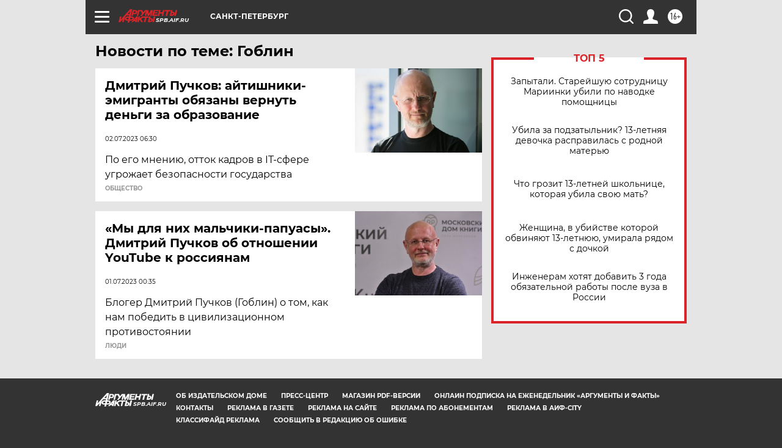

--- FILE ---
content_type: text/html; charset=UTF-8
request_url: https://spb.aif.ru/tag/goblin_597088
body_size: 18281
content:
<!DOCTYPE html>
<!--[if IE 8]><html class="ie8"> <![endif]-->
<!--[if gt IE 8]><!--><html lang="ru"> <!--<![endif]-->
<head>
    <!-- created_at 27-11-2025 03:32:51 -->
    <script>
        window.isIndexPage = 0;
        window.isMobileBrowser = 0;
        window.disableSidebarCut = 1;
        window.bannerDebugMode = 0;
    </script>

                
                                    <meta http-equiv="Content-Type" content="text/html; charset=utf-8" >
<meta name="format-detection" content="telephone=no" >
<meta name="viewport" content="width=device-width, user-scalable=no, initial-scale=1.0, maximum-scale=1.0, minimum-scale=1.0" >
<meta http-equiv="X-UA-Compatible" content="IE=edge,chrome=1" >
<meta name="HandheldFriendly" content="true" >
<meta name="format-detection" content="telephone=no" >
<meta name="theme-color" content="#ffffff" >
<meta name="description" content="Гоблин — самые актуальные и последние новости сегодня. Будьте в курсе главных свежих новостных событий дня и последнего часа, фото и видео репортажей на сайте Аргументы и Факты." >
<meta name="facebook-domain-verification" content="jiqbwww7rrqnwzjkizob7wrpmgmwq3" >
        <title>Гоблин — последние новости сегодня | АиФ Санкт-Петербург</title>    <link rel="shortcut icon" type="image/x-icon" href="/favicon.ico" />
    <link rel="icon" type="image/svg+xml" href="/favicon.svg">
    
    <link rel="preload" href="/redesign2018/fonts/montserrat-v15-latin-ext_latin_cyrillic-ext_cyrillic-regular.woff2" as="font" type="font/woff2" crossorigin>
    <link rel="preload" href="/redesign2018/fonts/montserrat-v15-latin-ext_latin_cyrillic-ext_cyrillic-italic.woff2" as="font" type="font/woff2" crossorigin>
    <link rel="preload" href="/redesign2018/fonts/montserrat-v15-latin-ext_latin_cyrillic-ext_cyrillic-700.woff2" as="font" type="font/woff2" crossorigin>
    <link rel="preload" href="/redesign2018/fonts/montserrat-v15-latin-ext_latin_cyrillic-ext_cyrillic-700italic.woff2" as="font" type="font/woff2" crossorigin>
    <link rel="preload" href="/redesign2018/fonts/montserrat-v15-latin-ext_latin_cyrillic-ext_cyrillic-800.woff2" as="font" type="font/woff2" crossorigin>
    <link href="https://spb.aif.ru/tag/goblin_597088" rel="canonical" >
<link href="https://spb.aif.ru/redesign2018/css/style.css?5b8" media="all" rel="stylesheet" type="text/css" >
<link href="https://spb.aif.ru/img/icon/apple_touch_icon_57x57.png?5b8" rel="apple-touch-icon" sizes="57x57" >
<link href="https://spb.aif.ru/img/icon/apple_touch_icon_114x114.png?5b8" rel="apple-touch-icon" sizes="114x114" >
<link href="https://spb.aif.ru/img/icon/apple_touch_icon_72x72.png?5b8" rel="apple-touch-icon" sizes="72x72" >
<link href="https://spb.aif.ru/img/icon/apple_touch_icon_144x144.png?5b8" rel="apple-touch-icon" sizes="144x144" >
<link href="https://spb.aif.ru/img/icon/apple-touch-icon.png?5b8" rel="apple-touch-icon" sizes="180x180" >
<link href="https://spb.aif.ru/img/icon/favicon-32x32.png?5b8" rel="icon" type="image/png" sizes="32x32" >
<link href="https://spb.aif.ru/img/icon/favicon-16x16.png?5b8" rel="icon" type="image/png" sizes="16x16" >
<link href="https://spb.aif.ru/img/manifest.json?5b8" rel="manifest" >
<link href="https://spb.aif.ru/img/safari-pinned-tab.svg?5b8" rel="mask-icon" color="#d55b5b" >
<link href="https://ads.betweendigital.com" rel="preconnect" crossorigin="" >
        <script type="text/javascript">
    //<!--
    var isRedesignPage = true;    //-->
</script>
<script type="text/javascript" src="https://spb.aif.ru/js/output/jquery.min.js?5b8"></script>
<script type="text/javascript" src="https://spb.aif.ru/js/output/header_scripts.js?5b8"></script>
<script type="text/javascript">
    //<!--
    var _sf_startpt=(new Date()).getTime()    //-->
</script>
<script type="text/javascript" src="https://yastatic.net/s3/passport-sdk/autofill/v1/sdk-suggest-with-polyfills-latest.js?5b8"></script>
<script type="text/javascript">
    //<!--
    window.YandexAuthParams = {"oauthQueryParams":{"client_id":"b104434ccf5a4638bdfe8a9101264f3c","response_type":"code","redirect_uri":"https:\/\/aif.ru\/oauth\/yandex\/callback"},"tokenPageOrigin":"https:\/\/aif.ru"};    //-->
</script>
<script type="text/javascript">
    //<!--
    function AdFox_getWindowSize() {
    var winWidth,winHeight;
	if( typeof( window.innerWidth ) == 'number' ) {
		//Non-IE
		winWidth = window.innerWidth;
		winHeight = window.innerHeight;
	} else if( document.documentElement && ( document.documentElement.clientWidth || document.documentElement.clientHeight ) ) {
		//IE 6+ in 'standards compliant mode'
		winWidth = document.documentElement.clientWidth;
		winHeight = document.documentElement.clientHeight;
	} else if( document.body && ( document.body.clientWidth || document.body.clientHeight ) ) {
		//IE 4 compatible
		winWidth = document.body.clientWidth;
		winHeight = document.body.clientHeight;
	}
	return {"width":winWidth, "height":winHeight};
}//END function AdFox_getWindowSize

function AdFox_getElementPosition(elemId){
    var elem;
    
    if (document.getElementById) {
		elem = document.getElementById(elemId);
	}
	else if (document.layers) {
		elem = document.elemId;
	}
	else if (document.all) {
		elem = document.all.elemId;
	}
    var w = elem.offsetWidth;
    var h = elem.offsetHeight;	
    var l = 0;
    var t = 0;
	
    while (elem)
    {
        l += elem.offsetLeft;
        t += elem.offsetTop;
        elem = elem.offsetParent;
    }

    return {"left":l, "top":t, "width":w, "height":h};
} //END function AdFox_getElementPosition

function AdFox_getBodyScrollTop(){
	return self.pageYOffset || (document.documentElement && document.documentElement.scrollTop) || (document.body && document.body.scrollTop);
} //END function AdFox_getBodyScrollTop

function AdFox_getBodyScrollLeft(){
	return self.pageXOffset || (document.documentElement && document.documentElement.scrollLeft) || (document.body && document.body.scrollLeft);
}//END function AdFox_getBodyScrollLeft

function AdFox_Scroll(elemId,elemSrc){
   var winPos = AdFox_getWindowSize();
   var winWidth = winPos.width;
   var winHeight = winPos.height;
   var scrollY = AdFox_getBodyScrollTop();
   var scrollX =  AdFox_getBodyScrollLeft();
   var divId = 'AdFox_banner_'+elemId;
   var ltwhPos = AdFox_getElementPosition(divId);
   var lPos = ltwhPos.left;
   var tPos = ltwhPos.top;

   if(scrollY+winHeight+5 >= tPos && scrollX+winWidth+5 >= lPos){
      AdFox_getCodeScript(1,elemId,elemSrc);
	  }else{
	     setTimeout('AdFox_Scroll('+elemId+',"'+elemSrc+'");',100);
	  }
}//End function AdFox_Scroll    //-->
</script>
<script type="text/javascript">
    //<!--
    function AdFox_SetLayerVis(spritename,state){
   document.getElementById(spritename).style.visibility=state;
}

function AdFox_Open(AF_id){
   AdFox_SetLayerVis('AdFox_DivBaseFlash_'+AF_id, "hidden");
   AdFox_SetLayerVis('AdFox_DivOverFlash_'+AF_id, "visible");
}

function AdFox_Close(AF_id){
   AdFox_SetLayerVis('AdFox_DivOverFlash_'+AF_id, "hidden");
   AdFox_SetLayerVis('AdFox_DivBaseFlash_'+AF_id, "visible");
}

function AdFox_getCodeScript(AF_n,AF_id,AF_src){
   var AF_doc;
   if(AF_n<10){
      try{
	     if(document.all && !window.opera){
		    AF_doc = window.frames['AdFox_iframe_'+AF_id].document;
			}else if(document.getElementById){
			         AF_doc = document.getElementById('AdFox_iframe_'+AF_id).contentDocument;
					 }
		 }catch(e){}
    if(AF_doc){
	   AF_doc.write('<scr'+'ipt type="text/javascript" src="'+AF_src+'"><\/scr'+'ipt>');
	   }else{
	      setTimeout('AdFox_getCodeScript('+(++AF_n)+','+AF_id+',"'+AF_src+'");', 100);
		  }
		  }
}

function adfoxSdvigContent(banID, flashWidth, flashHeight){
	var obj = document.getElementById('adfoxBanner'+banID).style;
	if (flashWidth == '100%') obj.width = flashWidth;
	    else obj.width = flashWidth + "px";
	if (flashHeight == '100%') obj.height = flashHeight;
	    else obj.height = flashHeight + "px";
}

function adfoxVisibilityFlash(banName, flashWidth, flashHeight){
    	var obj = document.getElementById(banName).style;
	if (flashWidth == '100%') obj.width = flashWidth;
	    else obj.width = flashWidth + "px";
	if (flashHeight == '100%') obj.height = flashHeight;
	    else obj.height = flashHeight + "px";
}

function adfoxStart(banID, FirShowFlNum, constVisFlashFir, sdvigContent, flash1Width, flash1Height, flash2Width, flash2Height){
	if (FirShowFlNum == 1) adfoxVisibilityFlash('adfoxFlash1'+banID, flash1Width, flash1Height);
	    else if (FirShowFlNum == 2) {
		    adfoxVisibilityFlash('adfoxFlash2'+banID, flash2Width, flash2Height);
	        if (constVisFlashFir == 'yes') adfoxVisibilityFlash('adfoxFlash1'+banID, flash1Width, flash1Height);
		    if (sdvigContent == 'yes') adfoxSdvigContent(banID, flash2Width, flash2Height);
		        else adfoxSdvigContent(banID, flash1Width, flash1Height);
	}
}

function adfoxOpen(banID, constVisFlashFir, sdvigContent, flash2Width, flash2Height){
	var aEventOpenClose = new Image();
	var obj = document.getElementById("aEventOpen"+banID);
	if (obj) aEventOpenClose.src =  obj.title+'&rand='+Math.random()*1000000+'&prb='+Math.random()*1000000;
	adfoxVisibilityFlash('adfoxFlash2'+banID, flash2Width, flash2Height);
	if (constVisFlashFir != 'yes') adfoxVisibilityFlash('adfoxFlash1'+banID, 1, 1);
	if (sdvigContent == 'yes') adfoxSdvigContent(banID, flash2Width, flash2Height);
}


function adfoxClose(banID, constVisFlashFir, sdvigContent, flash1Width, flash1Height){
	var aEventOpenClose = new Image();
	var obj = document.getElementById("aEventClose"+banID);
	if (obj) aEventOpenClose.src =  obj.title+'&rand='+Math.random()*1000000+'&prb='+Math.random()*1000000;
	adfoxVisibilityFlash('adfoxFlash2'+banID, 1, 1);
	if (constVisFlashFir != 'yes') adfoxVisibilityFlash('adfoxFlash1'+banID, flash1Width, flash1Height);
	if (sdvigContent == 'yes') adfoxSdvigContent(banID, flash1Width, flash1Height);
}    //-->
</script>
<script type="text/javascript" async="true" src="https://yandex.ru/ads/system/header-bidding.js?5b8"></script>
<script type="text/javascript" src="https://ad.mail.ru/static/sync-loader.js?5b8"></script>
<script type="text/javascript" async="true" src="https://cdn.skcrtxr.com/roxot-wrapper/js/roxot-manager.js?pid=42c21743-edce-4460-a03e-02dbaef8f162"></script>
<script type="text/javascript" src="https://cdn-rtb.sape.ru/js/uids.js?5b8"></script>
<script type="text/javascript">
    //<!--
        var adfoxBiddersMap = {
    "betweenDigital": "816043",
 "mediasniper": "2218745",
    "myTarget": "810102",
 "buzzoola": "1096246",
 "adfox_roden-media": "3373170",
    "videonow": "2966090", 
 "adfox_adsmart": "1463295",
  "Gnezdo": "3123512",
    "roxot": "3196121",
 "astralab": "2486209",
  "getintent": "3186204",
 "sape": "2758269",
 "adwile": "2733112",
 "hybrid": "2809332"
};
var syncid = window.rb_sync.id;
	  var biddersCpmAdjustmentMap = {
      'adfox_adsmart': 0.6,
	  'Gnezdo': 0.8,
	  'adwile': 0.8
  };

if (window.innerWidth >= 1024) {
var adUnits = [{
        "code": "adfox_153825256063495017",
  "sizes": [[300, 600], [240,400]],
        "bids": [{
                "bidder": "betweenDigital",
                "params": {
                    "placementId": "3235886"
                }
            },{
                "bidder": "myTarget",
                "params": {
                    "placementId": "555209",
"sendTargetRef": "true",
"additional": {
"fpid": syncid
}			
                }
            },{
                "bidder": "hybrid",
                "params": {
                    "placementId": "6582bbf77bc72f59c8b22f65"
                }
            },{
                "bidder": "buzzoola",
                "params": {
                    "placementId": "1252803"
                }
            },{
                "bidder": "videonow",
                "params": {
                    "placementId": "8503533"
                }
            },{
                    "bidder": "adfox_adsmart",
                    "params": {
						p1: 'cqguf',
						p2: 'hhro'
					}
            },{
                    "bidder": "roxot",
                    "params": {
						placementId: '2027d57b-1cff-4693-9a3c-7fe57b3bcd1f',
						sendTargetRef: true
					}
            },{
                    "bidder": "mediasniper",
                    "params": {
						"placementId": "4417"
					}
            },{
                    "bidder": "Gnezdo",
                    "params": {
						"placementId": "354318"
					}
            },{
                    "bidder": "getintent",
                    "params": {
						"placementId": "215_V_aif.ru_D_Top_300x600"
					}
            },{
                    "bidder": "adfox_roden-media",
                    "params": {
						p1: "dilmj",
						p2: "emwl"
					}
            },{
                    "bidder": "astralab",
                    "params": {
						"placementId": "642ad3a28528b410c4990932"
					}
            }
        ]
    },{
        "code": "adfox_150719646019463024",
		"sizes": [[640,480], [640,360]],
        "bids": [{
                "bidder": "adfox_adsmart",
                    "params": {
						p1: 'cmqsb',
						p2: 'ul'
					}
            },{
                "bidder": "sape",
                "params": {
                    "placementId": "872427",
					additional: {
                       sapeFpUids: window.sapeRrbFpUids || []
                   }				
                }
            },{
                "bidder": "roxot",
                "params": {
                    placementId: '2b61dd56-9c9f-4c45-a5f5-98dd5234b8a1',
					sendTargetRef: true
                }
            },{
                "bidder": "getintent",
                "params": {
                    "placementId": "215_V_aif.ru_D_AfterArticle_640х480"
                }
            }
        ]
    },{
        "code": "adfox_149010055036832877",
		"sizes": [[970,250]],
		"bids": [{
                    "bidder": "adfox_roden-media",
                    "params": {
						p1: 'dilmi',
						p2: 'hfln'
					}
            },{
                    "bidder": "buzzoola",
                    "params": {
						"placementId": "1252804"
					}
            },{
                    "bidder": "getintent",
                    "params": {
						"placementId": "215_V_aif.ru_D_Billboard_970x250"
					}
            },{
                "bidder": "astralab",
                "params": {
                    "placementId": "67bf071f4e6965fa7b30fea3"
                }
            },{
                    "bidder": "hybrid",
                    "params": {
						"placementId": "6582bbf77bc72f59c8b22f66"
					}
            },{
                    "bidder": "myTarget",
                    "params": {
						"placementId": "1462991",
"sendTargetRef": "true",
"additional": {
"fpid": syncid
}			
					}
            }			           
        ]        
    },{
        "code": "adfox_149874332414246474",
		"sizes": [[640,360], [300,250], [640,480]],
		"codeType": "combo",
		"bids": [{
                "bidder": "mediasniper",
                "params": {
                    "placementId": "4419"
                }
            },{
                "bidder": "buzzoola",
                "params": {
                    "placementId": "1220692"
                }
            },{
                "bidder": "astralab",
                "params": {
                    "placementId": "66fd25eab13381b469ae4b39"
                }
            },
			{
                    "bidder": "betweenDigital",
                    "params": {
						"placementId": "4502825"
					}
            }
			           
        ]        
    },{
        "code": "adfox_149848658878716687",
		"sizes": [[300,600], [240,400]],
        "bids": [{
                "bidder": "betweenDigital",
                "params": {
                    "placementId": "3377360"
                }
            },{
                "bidder": "roxot",
                "params": {
                    placementId: 'fdaba944-bdaa-4c63-9dd3-af12fc6afbf8',
					sendTargetRef: true
                }
            },{
                "bidder": "sape",
                "params": {
                    "placementId": "872425",
					additional: {
                       sapeFpUids: window.sapeRrbFpUids || []
                   }
                }
            },{
                "bidder": "adwile",
                "params": {
                    "placementId": "27990"
                }
            }
        ]        
    }
],
	syncPixels = [{
    bidder: 'hybrid',
    pixels: [
    "https://www.tns-counter.ru/V13a****idsh_ad/ru/CP1251/tmsec=idsh_dis/",
    "https://www.tns-counter.ru/V13a****idsh_vid/ru/CP1251/tmsec=idsh_aifru-hbrdis/",
    "https://mc.yandex.ru/watch/66716692?page-url=aifru%3Futm_source=dis_hybrid_default%26utm_medium=%26utm_campaign=%26utm_content=%26utm_term=&page-ref="+window.location.href
]
  }
  ];
} else if (window.innerWidth < 1024) {
var adUnits = [{
        "code": "adfox_14987283079885683",
		"sizes": [[300,250], [300,240]],
        "bids": [{
                "bidder": "betweenDigital",
                "params": {
                    "placementId": "2492448"
                }
            },{
                "bidder": "myTarget",
                "params": {
                    "placementId": "226830",
"sendTargetRef": "true",
"additional": {
"fpid": syncid
}			
                }
            },{
                "bidder": "hybrid",
                "params": {
                    "placementId": "6582bbf77bc72f59c8b22f64"
                }
            },{
                "bidder": "mediasniper",
                "params": {
                    "placementId": "4418"
                }
            },{
                "bidder": "buzzoola",
                "params": {
                    "placementId": "563787"
                }
            },{
                "bidder": "roxot",
                "params": {
                    placementId: '20bce8ad-3a5e-435a-964f-47be17e201cf',
					sendTargetRef: true
                }
            },{
                "bidder": "videonow",
                "params": {
                    "placementId": "2577490"
                }
            },{
                "bidder": "adfox_adsmart",
                    "params": {
						p1: 'cqmbg',
						p2: 'ul'
					}
            },{
                    "bidder": "Gnezdo",
                    "params": {
						"placementId": "354316"
					}
            },{
                    "bidder": "getintent",
                    "params": {
						"placementId": "215_V_aif.ru_M_Top_300x250"
					}
            },{
                    "bidder": "adfox_roden-media",
                    "params": {
						p1: "dilmx",
						p2: "hbts"
					}
            },{
                "bidder": "astralab",
                "params": {
                    "placementId": "642ad47d8528b410c4990933"
                }
            }			
        ]        
    },{
        "code": "adfox_153545578261291257",
		"bids": [{
                    "bidder": "sape",
                    "params": {
						"placementId": "872426",
					additional: {
                       sapeFpUids: window.sapeRrbFpUids || []
                   }
					}
            },{
                    "bidder": "roxot",
                    "params": {
						placementId: 'eb2ebb9c-1e7e-4c80-bef7-1e93debf197c',
						sendTargetRef: true
					}
            }
			           
        ]        
    },{
        "code": "adfox_165346609120174064",
		"sizes": [[320,100]],
		"bids": [            
            		{
                    "bidder": "buzzoola",
                    "params": {
						"placementId": "1252806"
					}
            },{
                    "bidder": "getintent",
                    "params": {
						"placementId": "215_V_aif.ru_M_FloorAd_320x100"
					}
            }
			           
        ]        
    },{
        "code": "adfox_155956315896226671",
		"bids": [            
            		{
                    "bidder": "buzzoola",
                    "params": {
						"placementId": "1252805"
					}
            },{
                    "bidder": "sape",
                    "params": {
						"placementId": "887956",
					additional: {
                       sapeFpUids: window.sapeRrbFpUids || []
                   }
					}
            },{
                    "bidder": "myTarget",
                    "params": {
						"placementId": "821424",
"sendTargetRef": "true",
"additional": {
"fpid": syncid
}			
					}
            }
			           
        ]        
    },{
        "code": "adfox_149874332414246474",
		"sizes": [[640,360], [300,250], [640,480]],
		"codeType": "combo",
		"bids": [{
                "bidder": "adfox_roden-media",
                "params": {
					p1: 'dilmk',
					p2: 'hfiu'
				}
            },{
                "bidder": "mediasniper",
                "params": {
                    "placementId": "4419"
                }
            },{
                "bidder": "roxot",
                "params": {
                    placementId: 'ba25b33d-cd61-4c90-8035-ea7d66f011c6',
					sendTargetRef: true
                }
            },{
                "bidder": "adwile",
                "params": {
                    "placementId": "27991"
                }
            },{
                    "bidder": "Gnezdo",
                    "params": {
						"placementId": "354317"
					}
            },{
                    "bidder": "getintent",
                    "params": {
						"placementId": "215_V_aif.ru_M_Comboblock_300x250"
					}
            },{
                    "bidder": "astralab",
                    "params": {
						"placementId": "66fd260fb13381b469ae4b3f"
					}
            },{
                    "bidder": "betweenDigital",
                    "params": {
						"placementId": "4502825"
					}
            }
			]        
    }
],
	syncPixels = [
  {
    bidder: 'hybrid',
    pixels: [
    "https://www.tns-counter.ru/V13a****idsh_ad/ru/CP1251/tmsec=idsh_mob/",
    "https://www.tns-counter.ru/V13a****idsh_vid/ru/CP1251/tmsec=idsh_aifru-hbrmob/",
    "https://mc.yandex.ru/watch/66716692?page-url=aifru%3Futm_source=mob_hybrid_default%26utm_medium=%26utm_campaign=%26utm_content=%26utm_term=&page-ref="+window.location.href
]
  }
  ];
}
var userTimeout = 1500;
window.YaHeaderBiddingSettings = {
    biddersMap: adfoxBiddersMap,
	biddersCpmAdjustmentMap: biddersCpmAdjustmentMap,
    adUnits: adUnits,
    timeout: userTimeout,
    syncPixels: syncPixels	
};    //-->
</script>
<script type="text/javascript">
    //<!--
    window.yaContextCb = window.yaContextCb || []    //-->
</script>
<script type="text/javascript" async="true" src="https://yandex.ru/ads/system/context.js?5b8"></script>
<script type="text/javascript">
    //<!--
    window.EventObserver = {
    observers: {},

    subscribe: function (name, fn) {
        if (!this.observers.hasOwnProperty(name)) {
            this.observers[name] = [];
        }
        this.observers[name].push(fn)
    },
    
    unsubscribe: function (name, fn) {
        if (!this.observers.hasOwnProperty(name)) {
            return;
        }
        this.observers[name] = this.observers[name].filter(function (subscriber) {
            return subscriber !== fn
        })
    },
    
    broadcast: function (name, data) {
        if (!this.observers.hasOwnProperty(name)) {
            return;
        }
        this.observers[name].forEach(function (subscriber) {
            return subscriber(data)
        })
    }
};    //-->
</script>    
    <script>
  var adcm_config ={
    id:1064,
    platformId: 64,
    init: function () {
      window.adcm.call();
    }
  };
</script>
<script src="https://tag.digitaltarget.ru/adcm.js" async></script>    <!-- Yandex.Metrika counter -->
<script type="text/javascript" >
    (function (d, w, c) {
        (w[c] = w[c] || []).push(function() {
            try {
                w.yaCounter51369400 = new Ya.Metrika2({
                    id:51369400,
                    clickmap:true,
                    trackLinks:true,
                    accurateTrackBounce:true,
                    webvisor:true
                });
            } catch(e) { }
        });

        var n = d.getElementsByTagName("script")[0],
            s = d.createElement("script"),
            f = function () { n.parentNode.insertBefore(s, n); };
        s.type = "text/javascript";
        s.async = true;
        s.src = "https://mc.yandex.ru/metrika/tag.js";

        if (w.opera == "[object Opera]") {
            d.addEventListener("DOMContentLoaded", f, false);
        } else { f(); }
    })(document, window, "yandex_metrika_callbacks2");
</script>
<noscript><div><img src="https://mc.yandex.ru/watch/51369400" style="position:absolute; left:-9999px;" alt="" /></div></noscript>
<!-- /Yandex.Metrika counter --><meta name="yandex-verification" content="09633c48b53206c9" /><meta name="google-site-verification" content="U62sDHlgue3osrNGy7cOyUkCYoiceFwcIM0im-6tbbE" />
    <link rel="stylesheet" type="text/css" media="print" href="https://spb.aif.ru/redesign2018/css/print.css?5b8" />
    <base href=""/>
</head><body class="region__spb ">
<div class="overlay"></div>
<!-- Rating@Mail.ru counter -->
<script type="text/javascript">
var _tmr = window._tmr || (window._tmr = []);
_tmr.push({id: "59428", type: "pageView", start: (new Date()).getTime()});
(function (d, w, id) {
  if (d.getElementById(id)) return;
  var ts = d.createElement("script"); ts.type = "text/javascript"; ts.async = true; ts.id = id;
  ts.src = "https://top-fwz1.mail.ru/js/code.js";
  var f = function () {var s = d.getElementsByTagName("script")[0]; s.parentNode.insertBefore(ts, s);};
  if (w.opera == "[object Opera]") { d.addEventListener("DOMContentLoaded", f, false); } else { f(); }
})(document, window, "topmailru-code");
</script><noscript><div>
<img src="https://top-fwz1.mail.ru/counter?id=59428;js=na" style="border:0;position:absolute;left:-9999px;" alt="Top.Mail.Ru" />
</div></noscript>
<!-- //Rating@Mail.ru counter -->



<div class="container" id="container">
    
        <noindex><div class="adv_content bp__body_first adwrapper"><div class="banner_params hide" data-params="{&quot;id&quot;:5712,&quot;num&quot;:1,&quot;place&quot;:&quot;body_first&quot;}"></div>
<!--AdFox START-->
<!--aif_direct-->
<!--Площадка: Audit / * / *-->
<!--Тип баннера: 1x1-->
<!--Расположение: <верх страницы>-->
<div id="adfox_151922068161582025"></div>
<script>
    window.Ya.adfoxCode.create({
        ownerId: 249933,
        containerId: 'adfox_151922068161582025',
        params: {
            pp: 'g',
            ps: 'criw',
            p2: 'frfe',
            puid1: ''
        }
    });
</script></div></noindex>
        
        <!--баннер над шапкой--->
                <div class="banner_box">
            <div class="main_banner">
                            </div>
        </div>
                <!--//баннер  над шапкой--->

    <script>
	currentUser = new User();
</script>

<header class="header">
    <div class="count_box_nodisplay">
    <div class="couter_block"><!--LiveInternet counter-->
<script type="text/javascript"><!--
document.write("<img src='https://counter.yadro.ru//hit;AIF?r"+escape(document.referrer)+((typeof(screen)=="undefined")?"":";s"+screen.width+"*"+screen.height+"*"+(screen.colorDepth?screen.colorDepth:screen.pixelDepth))+";u"+escape(document.URL)+";h"+escape(document.title.substring(0,80))+";"+Math.random()+"' width=1 height=1 alt=''>");
//--></script><!--/LiveInternet--></div></div>    <div class="topline">
    <a href="#" class="burger openCloser">
        <div class="burger__wrapper">
            <span class="burger__line"></span>
            <span class="burger__line"></span>
            <span class="burger__line"></span>
        </div>
    </a>

    
    <a href="/" class="logo_box">
                <img width="96" height="22" src="https://spb.aif.ru/redesign2018/img/logo.svg?5b8" alt="Аргументы и Факты">
        <div class="region_url">
            spb.aif.ru        </div>
            </a>
    <div itemscope itemtype="http://schema.org/Organization" class="schema_org">
        <img itemprop="logo" src="https://spb.aif.ru/redesign2018/img/logo.svg?5b8" />
        <a itemprop="url" href="/"></a>
        <meta itemprop="name" content="АО «Аргументы и Факты»" />
        <div itemprop="address" itemscope itemtype="http://schema.org/PostalAddress">
            <meta itemprop="postalCode" content="101000" />
            <meta itemprop="addressLocality" content="Москва" />
            <meta itemprop="streetAddress" content="ул. Мясницкая, д. 42"/>
            <meta itemprop="addressCountry" content="RU"/>
            <a itemprop="telephone" href="tel:+74956465757">+7 (495) 646 57 57</a>
        </div>
    </div>
    <div class="age16 age16_topline">16+</div>
    <a href="#" class="region regionOpenCloser">
        <img width="19" height="25" src="https://spb.aif.ru/redesign2018/img/location.svg?5b8"><span>Санкт-Петербург</span>
    </a>
    <div class="topline__slot">
             </div>

    <!--a class="topline__hashtag" href="https://aif.ru/health/coronavirus/?utm_medium=header&utm_content=covid&utm_source=aif">#остаемсядома</a-->
    <div class="auth_user_status_js">
        <a href="#" class="user auth_link_login_js auth_open_js"><img width="24" height="24" src="https://spb.aif.ru/redesign2018/img/user_ico.svg?5b8"></a>
        <a href="/profile" class="user auth_link_profile_js" style="display: none"><img width="24" height="24" src="https://spb.aif.ru/redesign2018/img/user_ico.svg?5b8"></a>
    </div>
    <div class="search_box">
        <a href="#" class="search_ico searchOpener">
            <img width="24" height="24" src="https://spb.aif.ru/redesign2018/img/search_ico.svg?5b8">
        </a>
        <div class="search_input">
            <form action="/search" id="search_form1">
                <input type="text" name="text" maxlength="50"/>
            </form>
        </div>
    </div>
</div>

<div class="fixed_menu topline">
    <div class="cont_center">
        <a href="#" class="burger openCloser">
            <div class="burger__wrapper">
                <span class="burger__line"></span>
                <span class="burger__line"></span>
                <span class="burger__line"></span>
            </div>
        </a>
        <a href="/" class="logo_box">
                        <img width="96" height="22" src="https://spb.aif.ru/redesign2018/img/logo.svg?5b8" alt="Аргументы и Факты">
            <div class="region_url">
                spb.aif.ru            </div>
                    </a>
        <div class="age16 age16_topline">16+</div>
        <a href="/" class="region regionOpenCloser">
            <img width="19" height="25" src="https://spb.aif.ru/redesign2018/img/location.svg?5b8">
            <span>Санкт-Петербург</span>
        </a>
        <div class="topline__slot">
                    </div>

        <!--a class="topline__hashtag" href="https://aif.ru/health/coronavirus/?utm_medium=header&utm_content=covid&utm_source=aif">#остаемсядома</a-->
        <div class="auth_user_status_js">
            <a href="#" class="user auth_link_login_js auth_open_js"><img width="24" height="24" src="https://spb.aif.ru/redesign2018/img/user_ico.svg?5b8"></a>
            <a href="/profile" class="user auth_link_profile_js" style="display: none"><img width="24" height="24" src="https://spb.aif.ru/redesign2018/img/user_ico.svg?5b8"></a>
        </div>
        <div class="search_box">
            <a href="#" class="search_ico searchOpener">
                <img width="24" height="24" src="https://spb.aif.ru/redesign2018/img/search_ico.svg?5b8">
            </a>
            <div class="search_input">
                <form action="/search">
                    <input type="text" name="text" maxlength="50" >
                </form>
            </div>
        </div>
    </div>
</div>    <div class="regions_box">
    <nav class="cont_center">
        <ul class="regions">
            <li><a href="https://aif.ru?from_menu=1">ФЕДЕРАЛЬНЫЙ</a></li>
            <li><a href="https://spb.aif.ru">САНКТ-ПЕТЕРБУРГ</a></li>

            
                                    <li><a href="https://adigea.aif.ru">Адыгея</a></li>
                
            
                                    <li><a href="https://arh.aif.ru">Архангельск</a></li>
                
            
                
            
                
            
                                    <li><a href="https://astrakhan.aif.ru">Астрахань</a></li>
                
            
                                    <li><a href="https://altai.aif.ru">Барнаул</a></li>
                
            
                                    <li><a href="https://aif.by">Беларусь</a></li>
                
            
                                    <li><a href="https://bel.aif.ru">Белгород</a></li>
                
            
                
            
                                    <li><a href="https://bryansk.aif.ru">Брянск</a></li>
                
            
                                    <li><a href="https://bur.aif.ru">Бурятия</a></li>
                
            
                                    <li><a href="https://vl.aif.ru">Владивосток</a></li>
                
            
                                    <li><a href="https://vlad.aif.ru">Владимир</a></li>
                
            
                                    <li><a href="https://vlg.aif.ru">Волгоград</a></li>
                
            
                                    <li><a href="https://vologda.aif.ru">Вологда</a></li>
                
            
                                    <li><a href="https://vrn.aif.ru">Воронеж</a></li>
                
            
                
            
                                    <li><a href="https://dag.aif.ru">Дагестан</a></li>
                
            
                
            
                                    <li><a href="https://ivanovo.aif.ru">Иваново</a></li>
                
            
                                    <li><a href="https://irk.aif.ru">Иркутск</a></li>
                
            
                                    <li><a href="https://kazan.aif.ru">Казань</a></li>
                
            
                                    <li><a href="https://kzaif.kz">Казахстан</a></li>
                
            
                
            
                                    <li><a href="https://klg.aif.ru">Калининград</a></li>
                
            
                
            
                                    <li><a href="https://kaluga.aif.ru">Калуга</a></li>
                
            
                                    <li><a href="https://kamchatka.aif.ru">Камчатка</a></li>
                
            
                
            
                                    <li><a href="https://karel.aif.ru">Карелия</a></li>
                
            
                                    <li><a href="https://kirov.aif.ru">Киров</a></li>
                
            
                                    <li><a href="https://komi.aif.ru">Коми</a></li>
                
            
                                    <li><a href="https://kostroma.aif.ru">Кострома</a></li>
                
            
                                    <li><a href="https://kuban.aif.ru">Краснодар</a></li>
                
            
                                    <li><a href="https://krsk.aif.ru">Красноярск</a></li>
                
            
                                    <li><a href="https://krym.aif.ru">Крым</a></li>
                
            
                                    <li><a href="https://kuzbass.aif.ru">Кузбасс</a></li>
                
            
                
            
                
            
                                    <li><a href="https://aif.kg">Кыргызстан</a></li>
                
            
                                    <li><a href="https://mar.aif.ru">Марий Эл</a></li>
                
            
                                    <li><a href="https://saransk.aif.ru">Мордовия</a></li>
                
            
                                    <li><a href="https://murmansk.aif.ru">Мурманск</a></li>
                
            
                
            
                                    <li><a href="https://nn.aif.ru">Нижний Новгород</a></li>
                
            
                                    <li><a href="https://nsk.aif.ru">Новосибирск</a></li>
                
            
                
            
                                    <li><a href="https://omsk.aif.ru">Омск</a></li>
                
            
                                    <li><a href="https://oren.aif.ru">Оренбург</a></li>
                
            
                                    <li><a href="https://penza.aif.ru">Пенза</a></li>
                
            
                                    <li><a href="https://perm.aif.ru">Пермь</a></li>
                
            
                                    <li><a href="https://pskov.aif.ru">Псков</a></li>
                
            
                                    <li><a href="https://rostov.aif.ru">Ростов-на-Дону</a></li>
                
            
                                    <li><a href="https://rzn.aif.ru">Рязань</a></li>
                
            
                                    <li><a href="https://samara.aif.ru">Самара</a></li>
                
            
                
            
                                    <li><a href="https://saratov.aif.ru">Саратов</a></li>
                
            
                                    <li><a href="https://sakhalin.aif.ru">Сахалин</a></li>
                
            
                
            
                                    <li><a href="https://smol.aif.ru">Смоленск</a></li>
                
            
                
            
                                    <li><a href="https://stav.aif.ru">Ставрополь</a></li>
                
            
                
            
                                    <li><a href="https://tver.aif.ru">Тверь</a></li>
                
            
                                    <li><a href="https://tlt.aif.ru">Тольятти</a></li>
                
            
                                    <li><a href="https://tomsk.aif.ru">Томск</a></li>
                
            
                                    <li><a href="https://tula.aif.ru">Тула</a></li>
                
            
                                    <li><a href="https://tmn.aif.ru">Тюмень</a></li>
                
            
                                    <li><a href="https://udm.aif.ru">Удмуртия</a></li>
                
            
                
            
                                    <li><a href="https://ul.aif.ru">Ульяновск</a></li>
                
            
                                    <li><a href="https://ural.aif.ru">Урал</a></li>
                
            
                                    <li><a href="https://ufa.aif.ru">Уфа</a></li>
                
            
                
            
                
            
                                    <li><a href="https://hab.aif.ru">Хабаровск</a></li>
                
            
                
            
                                    <li><a href="https://chv.aif.ru">Чебоксары</a></li>
                
            
                                    <li><a href="https://chel.aif.ru">Челябинск</a></li>
                
            
                                    <li><a href="https://chr.aif.ru">Черноземье</a></li>
                
            
                                    <li><a href="https://chita.aif.ru">Чита</a></li>
                
            
                                    <li><a href="https://ugra.aif.ru">Югра</a></li>
                
            
                                    <li><a href="https://yakutia.aif.ru">Якутия</a></li>
                
            
                                    <li><a href="https://yamal.aif.ru">Ямал</a></li>
                
            
                                    <li><a href="https://yar.aif.ru">Ярославль</a></li>
                
                    </ul>
    </nav>
</div>    <div class="top_menu_box">
    <div class="cont_center">
        <nav class="top_menu main_menu_wrapper_js">
                            <ul class="main_menu main_menu_js" id="rubrics">
                                    <li  class="menuItem top_level_item_js">

        <a  href="https://spb.aif.ru/tourism" title="Отдых и туризм" id="custommenu-10507">Отдых и туризм</a>
    
    </li>                                                <li  class="menuItem top_level_item_js">

        <span  title="Спецпроекты">Спецпроекты</span>
    
            <div class="subrubrics_box submenu_js">
            <ul>
                                                            <li  class="menuItem">

        <a  href="http://aif-city.spb.aif.ru/" title="Аиф-City" id="custommenu-9269">Аиф-City</a>
    
    </li>                                                                                <li  class="menuItem">

        <a  href="https://spb.aif.ru/society/people/trend-5148" title="Вторая молодость" id="custommenu-11709">Вторая молодость</a>
    
    </li>                                                                                <li  class="menuItem">

        <a  href="https://spb.aif.ru/society/trend-4962" title="СВО: возвращение с фронта" id="custommenu-11700">СВО: возвращение с фронта</a>
    
    </li>                                                                                <li  class="menuItem">

        <a  href="https://spb.aif.ru/city/trend-5146" title="Город Будущего" id="custommenu-11704">Город Будущего</a>
    
    </li>                                                                                <li  class="menuItem">

        <a  href="https://spb.aif.ru/tourism/trend-5107" title="Русская Балтика" id="custommenu-11701">Русская Балтика</a>
    
    </li>                                                                                <li  class="menuItem">

        <a  href="https://spb.aif.ru/society/trend-4995" title="Время думать о людях" id="custommenu-11465">Время думать о людях</a>
    
    </li>                                                                                <li  class="menuItem">

        <a  href="https://spb.aif.ru/society/people/trend-4992" title="Знай наших! " id="custommenu-11464">Знай наших! </a>
    
    </li>                                                                                <li  class="menuItem">

        <a  href="https://spb.aif.ru/society/trend-4964" title="Формула счастья: 40 семей, 200 детей" id="custommenu-11462">Формула счастья: 40 семей, 200 детей</a>
    
    </li>                                                                                <li  class="menuItem">

        <a  href="https://spb.aif.ru/society/trend_4772" title="Найди своего Трезорку " id="custommenu-11442">Найди своего Трезорку </a>
    
    </li>                                                                                <li  class="menuItem">

        <a  href=" https://chukovsky-spb.aif.ru/" title="Виртуальный музей Чуковского" id="custommenu-11211">Виртуальный музей Чуковского</a>
    
    </li>                                                                                <li  class="menuItem">

        <a  href="https://aif.ru/society/yota/tradicii_kotorye_obedinyayut/" title="Семейные традиции. Что объединяет поколения бабушек, родителей и детей" id="custommenu-11092">Семейные традиции. Что объединяет поколения бабушек, родителей и детей</a>
    
    </li>                                                                                <li  class="menuItem">

        <a  href="https://circus-spb.aif.ru/" title="Деньги в кассы, цирк - в массы!" id="custommenu-11202">Деньги в кассы, цирк - в массы!</a>
    
    </li>                                                                                <li  class="menuItem">

        <a  href="https://spb.aif.ru/society/yota/v_puteshestvie_po_strane_uznayom_dostoprimechatelnosti/" title="В путешествие по стране" id="custommenu-11196">В путешествие по стране</a>
    
    </li>                                                                                <li  class="menuItem">

        <a  href="https://spb.aif.ru/society/trend_4553" title="Стань гражданином" id="custommenu-11201">Стань гражданином</a>
    
    </li>                                                                                <li  class="menuItem">

        <a  href="https://spb.aif.ru/culture/person/trend_4416" title="Петру I - 350 лет" id="custommenu-10890">Петру I - 350 лет</a>
    
    </li>                                                                                <li  class="menuItem">

        <a  href="https://spb.aif.ru/culture/trend_4506" title="100 лиц Северной столицы" id="custommenu-11192">100 лиц Северной столицы</a>
    
    </li>                                                                                <li  class="menuItem">

        <a  href="https://spb.aif.ru/tourism/trend_4505" title="Отсюда начинается Россия" id="custommenu-11191">Отсюда начинается Россия</a>
    
    </li>                                                                                <li  class="menuItem">

        <a  href="https://spb.aif.ru/society/trend_4395" title="Юбиляры-2022" id="custommenu-10886">Юбиляры-2022</a>
    
    </li>                                                                                <li  class="menuItem">

        <a  href="https://spb.aif.ru/city/event/trend_3078" title="Голоса Победы" id="custommenu-9827">Голоса Победы</a>
    
    </li>                                                                                <li  class="menuItem">

        <a  href="http://busines-lady-spb.aif.ru" title="«Когда у бизнеса - женское лицо»" id="custommenu-10776">«Когда у бизнеса - женское лицо»</a>
    
    </li>                                                                                <li  class="menuItem">

        <a  href="https://spb.aif.ru/society/trend_4052" title="Выбирай родное" id="custommenu-10517">Выбирай родное</a>
    
    </li>                                                                                <li  class="menuItem">

        <a  href="https://dostoevskiy-spb.aif.ru/" title="Культурный марафон к 200-летию Ф. М. Достоевского" id="custommenu-10499">Культурный марафон к 200-летию Ф. М. Достоевского</a>
    
    </li>                                                                                <li  class="menuItem">

        <a  href="https://spb.aif.ru/society/trend_3945" title="Жизнь после COVID-19" id="custommenu-10468">Жизнь после COVID-19</a>
    
    </li>                                                                                <li  class="menuItem">

        <a  href="https://turizm-lenoblast-spb.aif.ru" title="«Путешествуя по Ленинградской области»" id="custommenu-10777">«Путешествуя по Ленинградской области»</a>
    
    </li>                                                                                <li  class="menuItem">

        <a  href="https://spb.aif.ru/view/society/trend_3952?key=870badd9860bba2dbad72b36f7c5cbe5" title="Чем живет Ленинградская область?" id="custommenu-10474">Чем живет Ленинградская область?</a>
    
    </li>                                                                                <li  class="menuItem">

        <a  href="https://spb.aif.ru/society/trend_4017" title="«Я – инвестор»" id="custommenu-10497">«Я – инвестор»</a>
    
    </li>                                                                                <li  class="menuItem">

        <a  href="https://spb.aif.ru/society/trend_3996?fbclid=IwAR3btTupZJs9f7YnM5LOdIS0GfLkvTcduASst4ySCzLfa6TMK6Tzng_hXS4" title="Герои нашего времени" id="custommenu-10489">Герои нашего времени</a>
    
    </li>                                                                                <li  class="menuItem">

        <a  href="https://smolny-kolokolnia-spb.aif.ru" title="Архитектура, выдержанная временем" id="custommenu-10465">Архитектура, выдержанная временем</a>
    
    </li>                                                                                <li  class="menuItem">

        <a  href="https://enfield.spb.aif.ru/" title="Общественные пространства как образ жизни" id="custommenu-10424">Общественные пространства как образ жизни</a>
    
    </li>                                                                                <li  class="menuItem">

        <a  href="http://ariosto.spb.aif.ru/" title="Русская Италия" id="custommenu-10425">Русская Италия</a>
    
    </li>                                                                                <li  class="menuItem">

        <a  href="https://spb.aif.ru/culture/trend_3741" title="Театральная столица" id="custommenu-10073">Театральная столица</a>
    
    </li>                                                                                <li  class="menuItem">

        <a  href="https://museum-rzd-spb.aif.ru/" title="Память поколений" id="custommenu-10249">Память поколений</a>
    
    </li>                                                                                <li  class="menuItem">

        <a  href="https://spb.aif.ru/society/trend_3588" title="Сохранить планету" id="custommenu-10041">Сохранить планету</a>
    
    </li>                                                                                <li  class="menuItem">

        <a  href="https://spb.aif.ru/society/trend_3690" title="Знай свои права" id="custommenu-10068">Знай свои права</a>
    
    </li>                                                                                <li  class="menuItem">

        <a  href="https://spb.aif.ru/society/trend_3613?key=48055b2db092c8df6dd1258108e27bd9" title="Город детства" id="custommenu-10050">Город детства</a>
    
    </li>                                                                                <li  class="menuItem">

        <a  href="https://spb.aif.ru/conference/trend_3321?key=cc560bec49458078a5ba4af766762d15" title="Круглый стол «АиФ-Петербург»" id="custommenu-9834">Круглый стол «АиФ-Петербург»</a>
    
    </li>                                                                                <li  class="menuItem">

        <a  href="https://spb.aif.ru/dacha/trend_3322?key=fc8a0ecc639e59b7bbb1020668f04e19" title="Дача" id="custommenu-9835">Дача</a>
    
    </li>                                                                                <li  class="menuItem">

        <a  href="https://spb.aif.ru/culture/trend_3454" title="Эрмитажу - 255!" id="custommenu-9982">Эрмитажу - 255!</a>
    
    </li>                                                                                <li  class="menuItem">

        <a  href="https://spb.aif.ru/city/trend_3468" title="Ленинград - город живых" id="custommenu-9983">Ленинград - город живых</a>
    
    </li>                                                                                <li  class="menuItem">

        <a  href="https://spb.aif.ru/health/situation/trend_3024" title="ЗОЖ" id="custommenu-9303">ЗОЖ</a>
    
    </li>                                                                                <li  class="menuItem">

        <a  href="https://spb.aif.ru/auto/auto_details/trend_2845" title="Авто" id="custommenu-9037">Авто</a>
    
    </li>                                                                                <li  class="menuItem">

        <a  href="http://operatsiia-iskra.spb.aif.ru/" title="Операция «Искра»" id="custommenu-9263">Операция «Искра»</a>
    
    </li>                                                                                <li  class="menuItem">

        <a  href="http://life-control.spb.aif.ru/" title="Умный подарок" id="custommenu-9202">Умный подарок</a>
    
    </li>                                                                                <li  class="menuItem">

        <a  href="http://dohod-bez-hlopot.spb.aif.ru/" title="Доход без хлопот" id="custommenu-9176">Доход без хлопот</a>
    
    </li>                                                                                <li  class="menuItem">

        <a  href="http://odinochestvo-v-bolshom-gorode-cds.spb.aif.ru/" title="«Архитектура счастья»" id="custommenu-7310">«Архитектура счастья»</a>
    
    </li>                                                                                <li  class="menuItem">

        <a  href="http://moya-kvartira-ot-a-do-ya.spb.aif.ru/" title="«Моя квартира от А до Я»" id="custommenu-9015">«Моя квартира от А до Я»</a>
    
    </li>                                                                                <li  class="menuItem">

        <a  href="http://dobroe.aif.ru/" title="АиФ. Доброе сердце" id="custommenu-6441">АиФ. Доброе сердце</a>
    
    </li>                                                                                <li  class="menuItem">

        <a  href="https://spb.aif.ru/society/people/trend_2844" title="Проект «Губерния»" id="custommenu-7959">Проект «Губерния»</a>
    
    </li>                                                                                <li  class="menuItem">

        <a  href="https://spb.aif.ru/city/event/trend_2500" title="Петербургские семейные сказки" id="custommenu-8663">Петербургские семейные сказки</a>
    
    </li>                                                                                <li  class="menuItem">

        <a  href="https://aif.ru/special" title="Все спецпроекты" id="custommenu-9038">Все спецпроекты</a>
    
    </li>                                                </ul>
        </div>
    </li>                                                <li  class="menuItem top_level_item_js">

        <a  href="https://spb.aif.ru/society/trend-4962" title="СВО: возвращение с фронта" id="custommenu-11699">СВО: возвращение с фронта</a>
    
    </li>                                                <li  class="menuItem top_level_item_js">

        <a  href="https://spb.aif.ru/city/trend-5146" title="Город Будущего" id="custommenu-11703">Город Будущего</a>
    
    </li>                                                <li  class="menuItem top_level_item_js">

        <a  href="https://spb.aif.ru/society/people/trend-5148" title="Вторая молодость" id="custommenu-11708">Вторая молодость</a>
    
    </li>                                                <li  class="menuItem top_level_item_js">

        <a  href="https://spb.aif.ru/beauty" title="Красота" id="custommenu-10509">Красота</a>
    
    </li>                                                <li  class="menuItem top_level_item_js">

        <a  href="https://spb.aif.ru/house" title="Дом и дача" id="custommenu-10510">Дом и дача</a>
    
    </li>                                                                    <li  class="menuItem top_level_item_js">

        <a  href="https://spb.aif.ru/auto" title="АВТО И ТЕХНИКА" id="custommenu-10512">АВТО И ТЕХНИКА</a>
    
    </li>                                                <li  class="menuItem top_level_item_js">

        <a  href="https://spb.aif.ru/city" title="Город" id="custommenu-10221">Город</a>
    
    </li>                                                <li  data-rubric_id="1833" class="menuItem top_level_item_js">

        <a  href="/society" title="ОБЩЕСТВО" id="custommenu-5081">ОБЩЕСТВО</a>
    
            <div class="subrubrics_box submenu_js">
            <ul>
                                                            <li  data-rubric_id="2990" class="menuItem">

        <a  href="/society/science" title="наука" id="custommenu-5598">наука</a>
    
    </li>                                                                                <li  data-rubric_id="2991" class="menuItem">

        <a  href="/society/education" title="образование" id="custommenu-5599">образование</a>
    
    </li>                                                                                <li  data-rubric_id="2989" class="menuItem">

        <a  href="/society/people" title="люди" id="custommenu-5600">люди</a>
    
    </li>                                                </ul>
        </div>
    </li>                                                <li  data-rubric_id="1863" class="menuItem top_level_item_js">

        <a  href="/incidents" title="Происшествия" id="custommenu-5521">Происшествия</a>
    
            <div class="subrubrics_box submenu_js">
            <ul>
                                                            <li  data-rubric_id="3053" class="menuItem">

        <a  href="/incidents/criminal" title="Криминал" id="custommenu-5637">Криминал</a>
    
    </li>                                                                                <li  data-rubric_id="3054" class="menuItem">

        <a  href="/incidents/chp" title="ЧП" id="custommenu-5641">ЧП</a>
    
    </li>                                                                                <li  data-rubric_id="3038" class="menuItem">

        <a  href="/incidents/dtp" title="ДТП" id="custommenu-5625">ДТП</a>
    
    </li>                                                </ul>
        </div>
    </li>                                                <li  class="menuItem top_level_item_js">

        <a  href="https://spb.aif.ru/view/society/trend_3952?key=870badd9860bba2dbad72b36f7c5cbe5" title="Чем живет Ленинградская область" id="custommenu-10473">Чем живет Ленинградская область</a>
    
    </li>                                                                    <li  data-rubric_id="1834" class="menuItem top_level_item_js">

        <a  href="/politic" title="ПОЛИТИКА" id="custommenu-5082">ПОЛИТИКА</a>
    
            <div class="subrubrics_box submenu_js">
            <ul>
                                                            <li  data-rubric_id="3033" class="menuItem">

        <a  href="/politic/zaks" title="Депутаты и партии" id="custommenu-5619">Депутаты и партии</a>
    
    </li>                                                                                <li  data-rubric_id="3034" class="menuItem">

        <a  href="/politic/action" title="Акции" id="custommenu-5620">Акции</a>
    
    </li>                                                                                <li  data-rubric_id="3035" class="menuItem">

        <a  href="/politic/situation" title="Ситуация" id="custommenu-5621">Ситуация</a>
    
    </li>                                                </ul>
        </div>
    </li>                                                <li  data-rubric_id="1836" class="menuItem top_level_item_js">

        <a  href="/culture" title="КУЛЬТУРА" id="custommenu-5083">КУЛЬТУРА</a>
    
            <div class="subrubrics_box submenu_js">
            <ul>
                                                            <li  data-rubric_id="1852" class="menuItem">

        <a  href="/culture/event" title="События" id="custommenu-5747">События</a>
    
    </li>                                                                                <li  data-rubric_id="1867" class="menuItem">

        <a  href="/culture/person" title="Персона" id="custommenu-5615">Персона</a>
    
    </li>                                                </ul>
        </div>
    </li>                                                <li  data-rubric_id="1841" class="menuItem top_level_item_js">

        <a  href="/money" title="Деньги" id="custommenu-5536">Деньги</a>
    
            <div class="subrubrics_box submenu_js">
            <ul>
                                                            <li  data-rubric_id="2998" class="menuItem">

        <a  href="/money/realty" title="недвижимость" id="custommenu-5604">недвижимость</a>
    
    </li>                                                                                <li  data-rubric_id="3000" class="menuItem">

        <a  href="/money/finances" title="Финансы" id="custommenu-5605">Финансы</a>
    
    </li>                                                                                <li  data-rubric_id="3001" class="menuItem">

        <a  href="/money/industry" title="промышленность" id="custommenu-5606">промышленность</a>
    
    </li>                                                </ul>
        </div>
    </li>                                                <li  data-rubric_id="1839" class="menuItem top_level_item_js">

        <a  href="/health" title="ЗДОРОВЬЕ" id="custommenu-5084">ЗДОРОВЬЕ</a>
    
            <div class="subrubrics_box submenu_js">
            <ul>
                                                            <li  class="menuItem">

        <a  href="https://spb.aif.ru/health/trend_4065" title="Азбука Здоровья" id="custommenu-10519">Азбука Здоровья</a>
    
    </li>                                                                                <li  data-rubric_id="3036" class="menuItem">

        <a  href="/health/situation" title="Новости" id="custommenu-5748">Новости</a>
    
    </li>                                                </ul>
        </div>
    </li>                                                <li  data-rubric_id="1840" class="menuItem top_level_item_js">

        <a  href="/sport" title="СПОРТ" id="custommenu-5085">СПОРТ</a>
    
    </li>                                                <li  data-rubric_id="1879" class="menuItem top_level_item_js">

        <a  href="/food" title="КУХНЯ" id="custommenu-5520">КУХНЯ</a>
    
    </li>                                                <li  data-rubric_id="3150" class="menuItem top_level_item_js">

        <a  href="/infographic" title="Инфографика" id="custommenu-5746">Инфографика</a>
    
    </li>                                                <li  data-rubric_id="3612" class="menuItem top_level_item_js">

        <a  href="/conference" title="Пресс-центр «АиФ-Петербург»" id="custommenu-7958">Пресс-центр «АиФ-Петербург»</a>
    
            <div class="subrubrics_box submenu_js">
            <ul>
                                                            <li  data-rubric_id="5991" class="menuItem">

        <a  href="/conference/press_information" title="О пресс-центре" id="custommenu-8836">О пресс-центре</a>
    
    </li>                                                                                <li  data-rubric_id="5989" class="menuItem">

        <a  href="/conference/press_anons" title="АНОНСЫ МЕРОПРИЯТИЙ" id="custommenu-8834">АНОНСЫ МЕРОПРИЯТИЙ</a>
    
    </li>                                                                                <li  data-rubric_id="5993" class="menuItem">

        <a  href="/conference/masterclass" title="Мастер-классы" id="custommenu-8837">Мастер-классы</a>
    
    </li>                                                                                <li  data-rubric_id="5990" class="menuItem">

        <a  href="/conference/business" title="ДЕЛОВАЯ СРЕДА" id="custommenu-8835">ДЕЛОВАЯ СРЕДА</a>
    
    </li>                                                                                <li  data-rubric_id="5994" class="menuItem">

        <a  href="/conference/art" title="АРТ-ПРОЕКТЫ" id="custommenu-8838">АРТ-ПРОЕКТЫ</a>
    
    </li>                                                                                <li  data-rubric_id="5995" class="menuItem">

        <a  href="/conference/partner" title="Партнеры и гости" id="custommenu-8840">Партнеры и гости</a>
    
    </li>                                                </ul>
        </div>
    </li>                        </ul>

            <ul id="projects" class="specprojects static_submenu_js"></ul>
            <div class="right_box">
                <div class="fresh_number">
    <h3>Свежий номер</h3>
    <a href="/gazeta/number/58899" class="number_box">
                    <img loading="lazy" src="https://aif-s3.aif.ru/images/044/073/7d3933a6c34a13b65d6454756cc63797.webp" width="91" height="120">
                <div class="text">
            № 48. 26/11/2025 <br /> Аргументы и факты - Петербург        </div>
    </a>
</div>
<div class="links_box">
    <a href="/gazeta">Издания</a>
</div>
                <div class="sharings_box">
    <span>АиФ в социальных сетях</span>
    <ul class="soc">
                <li>
        <a href="https://vk.com/aif_spb" rel="nofollow" target="_blank">
            <img src="https://aif.ru/redesign2018/img/sharings/vk.svg">
        </a>
    </li>
            <li>
        <a href="https://t.me/aifspb" rel="nofollow" target="_blank">
            <img src="https://aif.ru/redesign2018/img/sharings/tg.svg">
        </a>
    </li>
            <li>
            <a class="rss_button_black" href="/rss/all.php" target="_blank">
                <img src="https://spb.aif.ru/redesign2018/img/sharings/waflya.svg?5b8" />
            </a>
        </li>
            </ul>
</div>
            </div>
        </nav>
    </div>
</div></header>            	<div class="content_containers_wrapper_js">
        <div class="content_body  content_container_js">
            <div class="content">
                                <div class="title_box">
    <h1>Новости по теме: Гоблин</h1>
</div>
<section class="article_list content_list_js">
        
<div class="list_item" data-item-id="4640198">
            <a href="https://spb.aif.ru/society/dmitriy_puchkov_aytishniki-emigranty_obyazany_vernut_dengi_za_obrazovanie" class="img_box no_title_element_js">
            <img loading="lazy" title="" src="https://aif-s3.aif.ru/images/032/971/e5190366f072ce24a7341104b52e176a.jpg" />
        </a>
    
    <div class="text_box_only_title title_element_js">
        <div class="box_info">
            <a href="https://spb.aif.ru/society/dmitriy_puchkov_aytishniki-emigranty_obyazany_vernut_dengi_za_obrazovanie"><span class="item_text__title">Дмитрий Пучков: айтишники-эмигранты обязаны вернуть деньги за образование</span></a>
        </div>
    </div>

    <div class="text_box no_title_element_js">
        <div class="box_info">
            <a href="https://spb.aif.ru/society/dmitriy_puchkov_aytishniki-emigranty_obyazany_vernut_dengi_za_obrazovanie"><span class="item_text__title">Дмитрий Пучков: айтишники-эмигранты обязаны вернуть деньги за образование</span></a>
            <span class="text_box__date">02.07.2023 06:30</span>
        </div>
        <span>По его мнению, отток кадров в IT-сфере угрожает безопасности государства</span>
    </div>

            <a href="https://spb.aif.ru/society" class="rubric_link no_title_element_js">ОБЩЕСТВО</a>
    </div>
<div class="list_item" data-item-id="4634250">
            <a href="https://spb.aif.ru/society/people/my_dlya_nih_malchiki-papuasy_dmitriy_puchkov_ob_otnoshenii_youtube_k_rossiyanam" class="img_box no_title_element_js">
            <img loading="lazy" title="" src="https://aif-s3.aif.ru/images/032/959/d08ee06c80acdb78504f340704d558bb.jpg" />
        </a>
    
    <div class="text_box_only_title title_element_js">
        <div class="box_info">
            <a href="https://spb.aif.ru/society/people/my_dlya_nih_malchiki-papuasy_dmitriy_puchkov_ob_otnoshenii_youtube_k_rossiyanam"><span class="item_text__title">«Мы для них мальчики-папуасы». Дмитрий Пучков об отношении YouTube к россиянам</span></a>
        </div>
    </div>

    <div class="text_box no_title_element_js">
        <div class="box_info">
            <a href="https://spb.aif.ru/society/people/my_dlya_nih_malchiki-papuasy_dmitriy_puchkov_ob_otnoshenii_youtube_k_rossiyanam"><span class="item_text__title">«Мы для них мальчики-папуасы». Дмитрий Пучков об отношении YouTube к россиянам</span></a>
            <span class="text_box__date">01.07.2023 00:35</span>
        </div>
        <span>Блогер Дмитрий Пучков (Гоблин) о том, как нам победить в цивилизационном противостоянии</span>
    </div>

            <a href="https://spb.aif.ru/society/people" class="rubric_link no_title_element_js">Люди</a>
    </div></section>

                            </div>
                            <div class="right_column">
                    <div class="content_sticky_column_js">
                    <noindex><div class="adv_content bp__header300x250 adwrapper mbottom10 topToDown"><div class="banner_params hide" data-params="{&quot;id&quot;:5424,&quot;num&quot;:1,&quot;place&quot;:&quot;header300x250&quot;}"></div>
<center>


<!--AdFox START-->
<!--aif_direct-->
<!--Площадка: AIF.ru / * / *-->
<!--Тип баннера: 240x400/300x250_верх_сетки-->
<!--Расположение: <верх страницы>-->
<div id="adfox_153825256063495017"></div>
<script>
window.yaContextCb.push(()=>{
    Ya.adfoxCode.create({
      ownerId: 249933,
        containerId: 'adfox_153825256063495017',
        params: {
            pp: 'g',
            ps: 'chxs',
            p2: 'fqve',
            puid1: ''
          }
    });
});
</script>

</center></div></noindex>
            <section class="top5">
    <div class="top_decor">
        <div class="red_line"></div>
        <h3>Топ 5</h3>
        <div class="red_line"></div>
    </div>
            <ul>
                            <li>
                    <a href="https://spb.aif.ru/incidents/zapytali-stareyshuyu-sotrudnicu-mariinki-ubili-po-navodke-socrabotnicy">
                        Запытали. Старейшую сотрудницу Мариинки убили по наводке помощницы                    </a>
                </li>
                            <li>
                    <a href="https://spb.aif.ru/incidents/giperopeka-ili-trudnyy-vozrast-13-letnyaya-priznalas-chto-ubila-rodnuyu-mat">
                        Убила за подзатыльник? 13-летняя девочка расправилась с родной матерью                    </a>
                </li>
                            <li>
                    <a href="https://spb.aif.ru/incidents/chto-grozit-13-letney-shkolnice-kotoraya-ubila-svoyu-mat">
                        Что грозит 13-летней школьнице, которая убила свою мать?                    </a>
                </li>
                            <li>
                    <a href="https://spb.aif.ru/society/zhenshchina-v-ubiystve-kotoroy-obvinyayut-13-letnyuyu-umirala-ryadom-s-dochkoy">
                        Женщина, в убийстве которой обвиняют 13-летнюю, умирала рядом с дочкой                    </a>
                </li>
                            <li>
                    <a href="https://spb.aif.ru/society/inzheneram-hotyat-dobavit-3-goda-obyazatelnoy-raboty-posle-vuza-v-rossii">
                        Инженерам хотят добавить 3 года обязательной работы после вуза в России                    </a>
                </li>
                    </ul>
    </section>

<div class="tizer">
            <noindex><div class="adv_content bp__comments adwrapper mbottom10 no_mob"><div class="banner_params hide" data-params="{&quot;id&quot;:2769,&quot;num&quot;:1,&quot;place&quot;:&quot;comments&quot;}"></div>
<!--AdFox START-->
<!--aif_direct-->
<!--Площадка: spb.aif.ru / * / *-->
<!--Тип баннера: 300x100_1-->
<!--Расположение: <верх страницы>-->
<div id="adfox_150461916624997483"></div>
<script>
    window.Ya.adfoxCode.create({
        ownerId: 249933,
        containerId: 'adfox_150461916624997483',
        params: {
            pp: 'g',
            ps: 'cnfy',
            p2: 'fpoz',
            puid1: ''
        }
    });
</script></div></noindex>            </div>

    
<div class="topToDownPoint"></div>
                    </div>
                </div>
                <div class="endTopToDown_js"></div>
                    </div>
    </div>

    
    <div class="cont_center">
            </div>
        

    <!-- segment footer -->
    <footer>
    <div class="cont_center">
        <div class="footer_wrapper">
            <div class="footer_col">
                <div class="footer_logo">
                    <img src="https://spb.aif.ru/redesign2018/img/white_logo.svg?5b8" alt="spb.aif.ru">
                    <div class="region_url">
                        spb.aif.ru                    </div>
                </div>
            </div>
            <div class="footer_col">
                <nav class="footer_menu">
                    <ul>
                    <li>
            <a href="http://corp.aif.ru/page/4">Об издательском доме</a>
        </li>
                            <li>
            <a href="https://spb.aif.ru/conference/">Пресс-центр</a>
        </li>
                            <li>
            <a href="https://aif.ru/shop">Магазин PDF-версий</a>
        </li>
                            <li>
            <a href="https://subscr.aif.ru/">Онлайн подписка на еженедельник «Аргументы и факты»</a>
        </li>
                            <li>
            <a href="https://static1-repo.aif.ru/1/34/348812/f26902aefb470b72a163e621642a6636.jpg">Контакты</a>
        </li>
                            <li>
            <a href="https://static1-repo.aif.ru/4/8b/2601559/4b0f6f14840673ca8cc4ca2b6dccc040.pdf">Реклама в газете</a>
        </li>
                            <li>
            <a href="https://static1-repo.aif.ru/1/fb/2896549/dc5f634b1ecf18fc5286381b6c9ce8d6.webp">Реклама на сайте</a>
        </li>
                            <li>
            <a href="https://static1-repo.aif.ru/4/fe/2601561/1274da75473b9df3cb9b41e85293f7ff.pdf">Реклама по абонементам</a>
        </li>
                            <li>
            <a href="https://static1-repo.aif.ru/4/82/2601564/af1bf17d536a10bfa1a620585f964878.pdf">Реклама в АиФ-City</a>
        </li>
                            <li>
            <a href="https://static1-repo.aif.ru/4/0c/2601566/c632d0d5547f5ce81030dc52fd69efb2.pdf">Классифайд реклама</a>
        </li>
                <li class="error_rep"><a href="/contacts#anchor=error_form">СООБЩИТЬ В РЕДАКЦИЮ ОБ ОШИБКЕ</a></li>
</ul>

                </nav>
                <div class="footer_text">
                    <p><b>2025 АО «Аргументы и Факты»&nbsp;</b>Генеральный директор Руслан Новиков. Главный редактор Михаил<span rel="pastemarkerend" id="pastemarkerend78054"></span> Чкаников. Директор по развитию цифрового направления и новым медиа АиФ.ru Денис Халаимов. Первый заместитель главного редактора, шеф-редактор сайта Рукобратский В. А.</p>

<p><span rel="pastemarkerend" id="pastemarkerend66732"> СМИ «aif.ru» зарегистрировано в Федеральной службе по надзору в сфере связи, информационных технологий и массовых коммуникаций (РОСКОМНАДЗОР), регистрационный номер Эл № ФС 77-78200 от 06 апреля 2020 г. Учредитель: АО «Аргументы и факты». Интернет-сайт «aif.ru» функционирует при финансовой поддержке Министерства цифрового развития, связи и массовых коммуникаций Российской Федерации.<span rel="pastemarkerend" id="pastemarkerend89278"></span></span></p>

<p>e-mail: glavred@aif.ru, тел. +7 (495) 646 57 57. 16+</p>

<p>Все права защищены. Копирование и использование полных материалов запрещено, частичное цитирование возможно только при условии гиперссылки на сайт www.aif.ru. </p>                </div>
                <div class="counters">
                                                                    <div class="couter_block"><!-- begin of Top100 logo -->

	<div id='top100counter_bottom'  ></div>
	

<script type="text/javascript">
var _top100q = _top100q || [];

_top100q.push(["setAccount", "125100"]);
_top100q.push(["trackPageviewByLogo", document.getElementById("top100counter_bottom")]);

(function(){
 var top100 = document.createElement("script"); top100.type = "text/javascript";

 top100.async = true;
 top100.src = ("https:" == document.location.protocol ? "https:" : "https:") + "//st.top100.ru/pack/pack.min.js";
 var s = document.getElementsByTagName("script")[0]; s.parentNode.insertBefore(top100, s);
})();
</script>
<!-- end of Top100 logo --></div><div class="couter_block"><!--LiveInternet logo-->
<a href="https://www.liveinternet.ru/click;AIF"
target=_blank><img src="https://counter.yadro.ru//logo;AIF?22.2"
title="LiveInternet: показано число просмотров за 24 часа, посетителей за 24 часа и за сегодня"
alt="" border=0 width=88 height=31></a>
<!--/LiveInternet--></div><div class="couter_block"><style type="text/css">
		.rambler_partner{
			text-align:center; 
			width: 105px; 
			height: 31px; 
			line-height: 31px; 
			font: 0.7em'PT Sans', sans-serif;
			display: table-cell;
			vertical-align: middle;
		}
		.rambler_partner a{
			color: #666666; 
			text-decoration: none;
		}
		.rambler_partner a:hover{
			text-decoration: underline;
		}
	</style>
	<div class="rambler_partner"><a href="https://www.rambler.ru/" target="_blank">Партнер рамблера</a></div></div>
                        
                        <div class="footer-link">
                            <a href="https://appgallery.huawei.com/app/C101189759" rel="nofollow" target="_blank">
                                <img src="https://spb.aif.ru/redesign2018/img/huawei.png?5b8" />
                            </a>
                        </div>

                        <div class="age16">16+</div>

                        <div class="count_box_nodisplay">
                            <div class="couter_block"><!-- tns-counter.ru --> 
<script language="JavaScript" type="text/javascript"> 
    var img = new Image();
    img.src = 'https://www.tns-counter.ru/V13a***R>' + document.referrer.replace(/\*/g,'%2a') + '*aif_ru/ru/UTF-8/tmsec=mx3_aif_ru/' + Math.round(Math.random() * 1000000000);
</script> 
<noscript> 
    <img src="https://www.tns-counter.ru/V13a****aif_ru/ru/UTF-8/tmsec=mx3_aif_ru/" width="1" height="1" alt="">
</noscript> </div>
                                                                                </div>

                                                            </div>
            </div>
        </div>
    </div>

    <script type='text/javascript'>
        $(document).ready(function(){
            window.CookieMessenger('CookieMessenger');
        });
        </script></footer>



<!-- Footer Scripts -->
<script type="text/javascript" src="https://spb.aif.ru/js/output/delayed.js?5b8"></script>
<script type="text/javascript">
    //<!--
    $(document).ready(function() { $('.header').headerJs(); });    //-->
</script>
<script type="text/javascript">
    //<!--
    ((counterHostname) => {
        window.MSCounter = {
            counterHostname: counterHostname
        };
        window.mscounterCallbacks = window.mscounterCallbacks || [];
        window.mscounterCallbacks.push(() => {
            msCounterExampleCom = new MSCounter.counter({
                    'account':'aif_ru',
                    'tmsec': 'aif_ru',
                    'autohit' : true
                });
        });
  
        const newScript = document.createElement('script');
        newScript.async = true;
        newScript.src = `${counterHostname}/ncc/counter.js`;
 
        const referenceNode = document.querySelector('script');
        if (referenceNode) {
            referenceNode.parentNode.insertBefore(newScript, referenceNode);
        } else {
            document.firstElementChild.appendChild(newScript);
        }
    })('https://tns-counter.ru/');    //-->
</script></div>


<div class="full_screen_adv no_portr no_lands no_desc"><!--Место для фулскрина--></div>
<a id="backgr_link"></a>
</body>
</html>

--- FILE ---
content_type: text/html
request_url: https://tns-counter.ru/nc01a**R%3Eundefined*aif_ru/ru/UTF-8/tmsec=aif_ru/115766538***
body_size: -72
content:
9F8F6F2169279C37X1764203575:9F8F6F2169279C37X1764203575

--- FILE ---
content_type: text/css
request_url: https://spb.aif.ru/redesign2018/css/style.css?5b8
body_size: 28976
content:
@charset "UTF-8";[data-simplebar]{position:relative;flex-direction:column;flex-wrap:wrap;justify-content:flex-start;align-content:flex-start;align-items:flex-start;width:inherit;height:inherit;max-width:inherit;max-height:inherit}.simplebar-wrapper{overflow:hidden;width:inherit;height:inherit;max-width:inherit;max-height:inherit}.simplebar-mask{direction:inherit;position:absolute;overflow:hidden;padding:0;margin:0;left:0;top:0;bottom:0;right:0;width:auto!important;height:auto!important;z-index:0}.simplebar-offset{direction:inherit!important;box-sizing:inherit!important;resize:none!important;position:absolute;top:0;left:0;bottom:0;right:0;padding:0;margin:0;-webkit-overflow-scrolling:touch}.simplebar-content{direction:inherit;box-sizing:border-box!important;position:relative;display:block;height:100%;width:auto;visibility:visible;overflow:scroll;max-width:100%;max-height:100%}.simplebar-placeholder{max-height:100%;max-width:100%;width:100%;pointer-events:none}.simplebar-height-auto-observer-wrapper{box-sizing:inherit!important;height:100%;width:inherit;max-width:1px;position:relative;float:left;max-height:1px;overflow:hidden;z-index:-1;padding:0;margin:0;pointer-events:none;flex-grow:inherit;flex-shrink:0;flex-basis:0}.simplebar-height-auto-observer{box-sizing:inherit;display:block;opacity:0;position:absolute;top:0;left:0;height:1000%;width:1000%;min-height:1px;min-width:1px;overflow:hidden;pointer-events:none;z-index:-1}.simplebar-track{z-index:1;position:absolute;right:0;bottom:0;pointer-events:none}[data-simplebar].simplebar-dragging .simplebar-track{pointer-events:all}.simplebar-scrollbar{position:absolute;right:2px;width:7px;min-height:10px}.simplebar-scrollbar:before{position:absolute;content:"";background:#000;border-radius:7px;left:0;right:0;opacity:0;transition:opacity .2s linear}.simplebar-track .simplebar-scrollbar.simplebar-visible:before{opacity:.5;transition:opacity 0s linear}.simplebar-track.simplebar-vertical{top:0;width:11px}.simplebar-track.simplebar-vertical .simplebar-scrollbar:before{top:2px;bottom:2px}.simplebar-track.simplebar-horizontal{left:0;height:11px}.simplebar-track.simplebar-horizontal .simplebar-scrollbar:before{height:100%;left:2px;right:2px}.simplebar-track.simplebar-horizontal .simplebar-scrollbar{right:auto;left:0;top:2px;height:7px;min-height:0;min-width:10px;width:auto}[data-simplebar-direction=rtl] .simplebar-track.simplebar-vertical{right:auto;left:0}.hs-dummy-scrollbar-size{direction:rtl;position:fixed;opacity:0;visibility:hidden;height:500px;width:500px;overflow-y:hidden;overflow-x:scroll}.owl-carousel,.owl-carousel .owl-item{-webkit-tap-highlight-color:transparent;position:relative}.owl-carousel{display:none;width:100%;z-index:1}.owl-carousel .owl-stage{position:relative;-ms-touch-action:pan-Y;touch-action:manipulation;-moz-backface-visibility:hidden}.owl-carousel .owl-stage:after{content:".";display:block;clear:both;visibility:hidden;line-height:0;height:0}.owl-carousel .owl-stage-outer{position:relative;overflow:hidden;-webkit-transform:translate3d(0,0,0)}.owl-carousel .owl-item,.owl-carousel .owl-wrapper{-webkit-backface-visibility:hidden;-moz-backface-visibility:hidden;-ms-backface-visibility:hidden;-webkit-transform:translate3d(0,0,0);-moz-transform:translate3d(0,0,0);-ms-transform:translate3d(0,0,0)}.owl-carousel .owl-item{min-height:1px;float:left;-webkit-backface-visibility:hidden;-webkit-touch-callout:none}.owl-carousel .owl-item img{display:block;width:100%}.owl-carousel .owl-dots.disabled,.owl-carousel .owl-nav.disabled{display:none}.no-js .owl-carousel,.owl-carousel.owl-loaded{display:block}.owl-carousel .owl-dot,.owl-carousel .owl-nav .owl-next,.owl-carousel .owl-nav .owl-prev{cursor:pointer;-webkit-user-select:none;-khtml-user-select:none;-moz-user-select:none;-ms-user-select:none;user-select:none}.owl-carousel .owl-nav button.owl-next,.owl-carousel .owl-nav button.owl-prev,.owl-carousel button.owl-dot{background:0 0;color:inherit;border:none;padding:0!important;font:inherit}.owl-carousel.owl-loading{opacity:0;display:block}.owl-carousel.owl-hidden{opacity:0}.owl-carousel.owl-refresh .owl-item{visibility:hidden}.owl-carousel.owl-drag .owl-item{-ms-touch-action:pan-y;touch-action:pan-y;-webkit-user-select:none;-moz-user-select:none;-ms-user-select:none;user-select:none}.owl-carousel.owl-grab{cursor:move;cursor:grab}.owl-carousel.owl-rtl{direction:rtl}.owl-carousel.owl-rtl .owl-item{float:right}.owl-carousel .animated{animation-duration:1s;animation-fill-mode:both}.owl-carousel .owl-animated-in{z-index:0}.owl-carousel .owl-animated-out{z-index:1}.owl-carousel .fadeOut{animation-name:fadeOut}@keyframes fadeOut{0%{opacity:1}100%{opacity:0}}.owl-height{transition:height .5s ease-in-out}.owl-carousel .owl-item .owl-lazy{opacity:0;transition:opacity .4s ease}.owl-carousel .owl-item .owl-lazy:not([src]),.owl-carousel .owl-item .owl-lazy[src^=""]{max-height:0}.owl-carousel .owl-item img.owl-lazy{transform-style:preserve-3d}.owl-carousel .owl-video-wrapper{position:relative;height:100%;background:#000}.owl-carousel .owl-video-play-icon{position:absolute;height:80px;width:80px;left:50%;top:50%;margin-left:-40px;margin-top:-40px;background:url(owl.video.play.png) no-repeat;cursor:pointer;z-index:1;-webkit-backface-visibility:hidden;transition:transform .1s ease}.owl-carousel .owl-video-play-icon:hover{-ms-transform:scale(1.3,1.3);transform:scale(1.3,1.3)}.owl-carousel .owl-video-playing .owl-video-play-icon,.owl-carousel .owl-video-playing .owl-video-tn{display:none}.owl-carousel .owl-video-tn{opacity:0;height:100%;background-position:center center;background-repeat:no-repeat;background-size:contain;transition:opacity .4s ease}.owl-carousel .owl-video-frame{position:relative;z-index:1;height:100%;width:100%}.owl-theme .owl-dots,.owl-theme .owl-nav{text-align:center;-webkit-tap-highlight-color:transparent}.owl-theme .owl-nav{margin-top:10px}.owl-theme .owl-nav [class*=owl-]{color:#fff;font-size:14px;margin:5px;padding:4px 7px;background:#d6d6d6;display:inline-block;cursor:pointer;border-radius:3px}.owl-theme .owl-nav [class*=owl-]:hover{background:#869791;color:#fff;text-decoration:none}.owl-theme .owl-nav .disabled{opacity:.5;cursor:default}.owl-theme .owl-nav.disabled+.owl-dots{margin-top:10px}.owl-theme .owl-dots .owl-dot{display:inline-block;zoom:1}.owl-theme .owl-dots .owl-dot span{width:10px;height:10px;margin:5px 7px;background:#d6d6d6;display:block;-webkit-backface-visibility:visible;transition:opacity .2s ease;border-radius:30px}.owl-theme .owl-dots .owl-dot.active span,.owl-theme .owl-dots .owl-dot:hover span{background:#869791}.twentytwenty-horizontal .twentytwenty-handle:after,.twentytwenty-horizontal .twentytwenty-handle:before,.twentytwenty-vertical .twentytwenty-handle:after,.twentytwenty-vertical .twentytwenty-handle:before{content:" ";display:block;background:#fff;position:absolute;z-index:30;-webkit-box-shadow:0 0 12px rgba(51,51,51,.5);-moz-box-shadow:0 0 12px rgba(51,51,51,.5);box-shadow:0 0 12px rgba(51,51,51,.5)}.twentytwenty-horizontal .twentytwenty-handle:after,.twentytwenty-horizontal .twentytwenty-handle:before{width:3px;height:9999px;left:50%;margin-left:-1.5px}.twentytwenty-vertical .twentytwenty-handle:after,.twentytwenty-vertical .twentytwenty-handle:before{width:9999px;height:3px;top:50%;margin-top:-1.5px}.twentytwenty-after-label,.twentytwenty-before-label,.twentytwenty-overlay{position:absolute;top:0;width:100%;height:100%}.twentytwenty-after-label,.twentytwenty-before-label,.twentytwenty-overlay{-webkit-transition-duration:.5s;-moz-transition-duration:.5s;transition-duration:.5s}.twentytwenty-after-label,.twentytwenty-before-label{-webkit-transition-property:opacity;-moz-transition-property:opacity;transition-property:opacity}.twentytwenty-after-label:before,.twentytwenty-before-label:before{color:#fff;font-size:13px;letter-spacing:.1em}.twentytwenty-after-label:before,.twentytwenty-before-label:before{position:absolute;background:rgba(255,255,255,.2);line-height:38px;padding:0 20px;-webkit-border-radius:2px;-moz-border-radius:2px;border-radius:2px}.twentytwenty-horizontal .twentytwenty-after-label:before,.twentytwenty-horizontal .twentytwenty-before-label:before{top:50%;margin-top:-19px}.twentytwenty-vertical .twentytwenty-after-label:before,.twentytwenty-vertical .twentytwenty-before-label:before{left:50%;margin-left:-45px;text-align:center;width:90px}.twentytwenty-down-arrow,.twentytwenty-left-arrow,.twentytwenty-right-arrow,.twentytwenty-up-arrow{width:0;height:0;border:6px inset transparent;position:absolute}.twentytwenty-left-arrow,.twentytwenty-right-arrow{top:50%;margin-top:-6px}.twentytwenty-down-arrow,.twentytwenty-up-arrow{left:50%;margin-left:-6px}.twentytwenty-container{-webkit-box-sizing:content-box;-moz-box-sizing:content-box;box-sizing:content-box;z-index:0;overflow:hidden;position:relative;-webkit-user-select:none;-moz-user-select:none;-ms-user-select:none}.twentytwenty-container img{max-width:100%;position:absolute;top:0;display:block}.twentytwenty-container.active .twentytwenty-overlay,.twentytwenty-container.active :hover.twentytwenty-overlay{background:rgba(0,0,0,0)}.twentytwenty-container.active .twentytwenty-overlay .twentytwenty-after-label,.twentytwenty-container.active .twentytwenty-overlay .twentytwenty-before-label,.twentytwenty-container.active :hover.twentytwenty-overlay .twentytwenty-after-label,.twentytwenty-container.active :hover.twentytwenty-overlay .twentytwenty-before-label{opacity:0}.twentytwenty-container *{-webkit-box-sizing:content-box;-moz-box-sizing:content-box;box-sizing:content-box}.twentytwenty-before-label{opacity:0}.twentytwenty-before-label:before{content:attr(data-content)}.twentytwenty-after-label{opacity:0}.twentytwenty-after-label:before{content:attr(data-content)}.twentytwenty-horizontal .twentytwenty-before-label:before{left:10px}.twentytwenty-horizontal .twentytwenty-after-label:before{right:10px}.twentytwenty-vertical .twentytwenty-before-label:before{top:10px}.twentytwenty-vertical .twentytwenty-after-label:before{bottom:10px}.twentytwenty-overlay{-webkit-transition-property:background;-moz-transition-property:background;transition-property:background;background:rgba(0,0,0,0);z-index:25}.twentytwenty-overlay:hover{background:rgba(0,0,0,.5)}.twentytwenty-overlay:hover .twentytwenty-after-label{opacity:1}.twentytwenty-overlay:hover .twentytwenty-before-label{opacity:1}.twentytwenty-before{z-index:20}.twentytwenty-after{z-index:10}.twentytwenty-handle{height:38px;width:38px;position:absolute;left:50%;top:50%;margin-left:-22px;margin-top:-22px;border:3px solid #fff;-webkit-border-radius:1000px;-moz-border-radius:1000px;border-radius:1000px;-webkit-box-shadow:0 0 12px rgba(51,51,51,.5);-moz-box-shadow:0 0 12px rgba(51,51,51,.5);box-shadow:0 0 12px rgba(51,51,51,.5);z-index:40;cursor:pointer}.twentytwenty-horizontal .twentytwenty-handle:before{bottom:50%;margin-bottom:22px;-webkit-box-shadow:0 3px 0 #fff,0 0 12px rgba(51,51,51,.5);-moz-box-shadow:0 3px 0 #fff,0 0 12px rgba(51,51,51,.5);box-shadow:0 3px 0 #fff,0 0 12px rgba(51,51,51,.5)}.twentytwenty-horizontal .twentytwenty-handle:after{top:50%;margin-top:22px;-webkit-box-shadow:0 -3px 0 #fff,0 0 12px rgba(51,51,51,.5);-moz-box-shadow:0 -3px 0 #fff,0 0 12px rgba(51,51,51,.5);box-shadow:0 -3px 0 #fff,0 0 12px rgba(51,51,51,.5)}.twentytwenty-vertical .twentytwenty-handle:before{left:50%;margin-left:22px;-webkit-box-shadow:3px 0 0 #fff,0 0 12px rgba(51,51,51,.5);-moz-box-shadow:3px 0 0 #fff,0 0 12px rgba(51,51,51,.5);box-shadow:3px 0 0 #fff,0 0 12px rgba(51,51,51,.5)}.twentytwenty-vertical .twentytwenty-handle:after{right:50%;margin-right:22px;-webkit-box-shadow:-3px 0 0 #fff,0 0 12px rgba(51,51,51,.5);-moz-box-shadow:-3px 0 0 #fff,0 0 12px rgba(51,51,51,.5);box-shadow:-3px 0 0 #fff,0 0 12px rgba(51,51,51,.5)}.twentytwenty-left-arrow{border-right:6px solid #fff;left:50%;margin-left:-17px}.twentytwenty-right-arrow{border-left:6px solid #fff;right:50%;margin-right:-17px}.twentytwenty-up-arrow{border-bottom:6px solid #fff;top:50%;margin-top:-17px}.twentytwenty-down-arrow{border-top:6px solid #fff;bottom:50%;margin-bottom:-17px}@font-face{font-family:Montserrat;font-style:normal;font-weight:400;src:url(/redesign2018/fonts/montserrat-v15-latin-ext_latin_cyrillic-ext_cyrillic-regular.eot);src:local("Montserrat Regular"),local("Montserrat-Regular"),url(/redesign2018/fonts/montserrat-v15-latin-ext_latin_cyrillic-ext_cyrillic-regular.eot?#iefix) format("embedded-opentype"),url(/redesign2018/fonts/montserrat-v15-latin-ext_latin_cyrillic-ext_cyrillic-regular.woff2) format("woff2"),url(/redesign2018/fonts/montserrat-v15-latin-ext_latin_cyrillic-ext_cyrillic-regular.woff) format("woff"),url(/redesign2018/fonts/montserrat-v15-latin-ext_latin_cyrillic-ext_cyrillic-regular.ttf) format("truetype"),url(/redesign2018/fonts/montserrat-v15-latin-ext_latin_cyrillic-ext_cyrillic-regular.svg#Montserrat) format("svg");font-display:swap}@font-face{font-family:Montserrat;font-style:italic;font-weight:400;src:url(/redesign2018/fonts/montserrat-v15-latin-ext_latin_cyrillic-ext_cyrillic-italic.eot);src:local("Montserrat Italic"),local("Montserrat-Italic"),url(/redesign2018/fonts/montserrat-v15-latin-ext_latin_cyrillic-ext_cyrillic-italic.eot?#iefix) format("embedded-opentype"),url(/redesign2018/fonts/montserrat-v15-latin-ext_latin_cyrillic-ext_cyrillic-italic.woff2) format("woff2"),url(/redesign2018/fonts/montserrat-v15-latin-ext_latin_cyrillic-ext_cyrillic-italic.woff) format("woff"),url(/redesign2018/fonts/montserrat-v15-latin-ext_latin_cyrillic-ext_cyrillic-italic.ttf) format("truetype"),url(/redesign2018/fonts/montserrat-v15-latin-ext_latin_cyrillic-ext_cyrillic-italic.svg#Montserrat) format("svg");font-display:swap}@font-face{font-family:Montserrat;font-style:normal;font-weight:700;src:url(/redesign2018/fonts/montserrat-v15-latin-ext_latin_cyrillic-ext_cyrillic-700.eot);src:local("Montserrat Bold"),local("Montserrat-Bold"),url(/redesign2018/fonts/montserrat-v15-latin-ext_latin_cyrillic-ext_cyrillic-700.eot?#iefix) format("embedded-opentype"),url(/redesign2018/fonts/montserrat-v15-latin-ext_latin_cyrillic-ext_cyrillic-700.woff2) format("woff2"),url(/redesign2018/fonts/montserrat-v15-latin-ext_latin_cyrillic-ext_cyrillic-700.woff) format("woff"),url(/redesign2018/fonts/montserrat-v15-latin-ext_latin_cyrillic-ext_cyrillic-700.ttf) format("truetype"),url(/redesign2018/fonts/montserrat-v15-latin-ext_latin_cyrillic-ext_cyrillic-700.svg#Montserrat) format("svg");font-display:swap}@font-face{font-family:Montserrat;font-style:italic;font-weight:700;src:url(/redesign2018/fonts/montserrat-v15-latin-ext_latin_cyrillic-ext_cyrillic-700italic.eot);src:local("Montserrat Bold Italic"),local("Montserrat-BoldItalic"),url(/redesign2018/fonts/montserrat-v15-latin-ext_latin_cyrillic-ext_cyrillic-700italic.eot?#iefix) format("embedded-opentype"),url(/redesign2018/fonts/montserrat-v15-latin-ext_latin_cyrillic-ext_cyrillic-700italic.woff2) format("woff2"),url(/redesign2018/fonts/montserrat-v15-latin-ext_latin_cyrillic-ext_cyrillic-700italic.woff) format("woff"),url(/redesign2018/fonts/montserrat-v15-latin-ext_latin_cyrillic-ext_cyrillic-700italic.ttf) format("truetype"),url(/redesign2018/fonts/montserrat-v15-latin-ext_latin_cyrillic-ext_cyrillic-700italic.svg#Montserrat) format("svg");font-display:swap}@font-face{font-family:Montserrat;font-style:normal;font-weight:800;src:url(/redesign2018/fonts/montserrat-v15-latin-ext_latin_cyrillic-ext_cyrillic-800.eot);src:local("Montserrat ExtraBold"),local("Montserrat-ExtraBold"),url(/redesign2018/fonts/montserrat-v15-latin-ext_latin_cyrillic-ext_cyrillic-800.eot?#iefix) format("embedded-opentype"),url(/redesign2018/fonts/montserrat-v15-latin-ext_latin_cyrillic-ext_cyrillic-800.woff2) format("woff2"),url(/redesign2018/fonts/montserrat-v15-latin-ext_latin_cyrillic-ext_cyrillic-800.woff) format("woff"),url(/redesign2018/fonts/montserrat-v15-latin-ext_latin_cyrillic-ext_cyrillic-800.ttf) format("truetype"),url(/redesign2018/fonts/montserrat-v15-latin-ext_latin_cyrillic-ext_cyrillic-800.svg#Montserrat) format("svg");font-display:swap}@font-face{font-family:"PF Din Text Comp Pro";src:url(/redesign2018/fonts/PFDinTextCompPro-Regular.eot);src:url(/redesign2018/fonts/PFDinTextCompPro-Regular.eot?#iefix) format("embedded-opentype"),url(/redesign2018/fonts/PFDinTextCompPro-Regular.woff2) format("woff2"),url(/redesign2018/fonts/PFDinTextCompPro-Regular.woff) format("woff"),url(/redesign2018/fonts/PFDinTextCompPro-Regular.ttf) format("truetype"),url(/redesign2018/fonts/PFDinTextCompPro-Regular.svg#/redesign2018/fonts/PFDinTextCompPro-Regular) format("svg");font-weight:400;font-style:normal;font-display:swap}a,abbr,acronym,address,applet,article,b,big,blockquote,body,caption,center,cite,code,dd,del,dfn,div,dl,dt,em,fieldset,figcaption,figure,font,form,h1,h2,h3,h4,h5,h6,html,i,iframe,img,ins,kbd,label,legend,li,object,ol,p,pre,q,s,samp,section,small,span,strike,strong,table,tbody,td,tfoot,th,thead,tr,tt,u,ul,var{margin:0;padding:0;border:0;outline:0;font-size:100%;vertical-align:top;background:0 0}.search input{background:0 0;border:none}body{line-height:1;font-family:Montserrat,sans-serif;background-color:#333}ol,ul{list-style:none}blockquote,q{quotes:none}blockquote:after,blockquote:before,q:after,q:before{content:"";content:none}:focus{outline:0}ins{text-decoration:none}del{text-decoration:line-through}table{border-collapse:collapse;border-spacing:0}a{text-decoration:none;-webkit-transition:all .3s;-moz-transition:all .3s;-o-transition:all .3s;transition:all .3s}sub,sup{font-size:75%;position:relative;vertical-align:baseline}sub{bottom:-.25em}sup{top:-.5em}.menuOpened{overflow:hidden;padding-top:56px}.menuOpened header.header{position:fixed;top:0;left:0;z-index:999}.on_mobile_only{display:none}header.header{width:100%;height:56px;position:relative}header.header .count_box_nodisplay{display:none}header.header .topline{width:100%;height:26px;padding:15px 0;position:relative;z-index:251;background-color:#333;max-width:1000px;margin:0 auto}header.header .topline .logo_box{height:22px;display:block;float:left;position:relative}header.header .topline .logo_box img{display:block;height:100%;float:left}header.header .topline .region{color:#fff;font-weight:700;font-size:.75em;display:block;margin-top:6px;text-transform:uppercase;float:left}header.header .topline .region img{display:none}header.header .topline .topline__hashtag{font-size:24px;color:#fff;font-weight:700;text-transform:uppercase;display:block;float:left;margin-left:15%;position:relative;display:none}header.header .topline .twenty-ago-link{font-size:22px;line-height:27px;font-family:Montserrat,sans-serif;color:#fff;font-weight:700;text-transform:uppercase;display:block;position:absolute;text-align:center;left:50%;top:50%;transform:translate(-50%,-36%)}header.header .topline .twenty-ago-link img,header.header .topline .twenty-ago-link span{vertical-align:middle}header.header .topline .twenty-ago-link img{position:relative;top:-7px;width:60px}header.header .topline .user{display:block;float:right;margin-right:16px}header.header .topline .search_box{float:right;margin-right:16px;position:relative}header.header .topline .search_box .search_ico{float:right;margin-left:15px;width:24px;height:24px;display:block}header.header .topline .search_box .search_ico img{width:100%;-webkit-transition:all .3s;-moz-transition:all .3s;-o-transition:all .3s;transition:all .3s;-webkit-transform:rotateY(0);-ms-transform:rotateY(0);transform:rotateY(0)}header.header .topline .search_box .search_input{position:absolute;overflow:hidden;width:250px;height:24px;top:0;right:40px;-webkit-transform:scaleY(0);-ms-transform:scaleY(0);transform:scaleY(0);-webkit-transition:all .3s;-moz-transition:all .3s;-o-transition:all .3s;transition:all .3s}header.header .topline .search_box .search_input input{height:24px;width:calc(100% - 30px);border:0;padding:0 15px}header.header .topline .search_box.showSearch .search_input{-webkit-transform:scaleY(1);-ms-transform:scaleY(1);transform:scaleY(1)}header.header .topline .search_box.showSearch .search_ico img{-webkit-transform:rotateY(180deg);-ms-transform:rotateY(180deg);transform:rotateY(180deg)}header.header .topline .search_box a{color:#fff;text-decoration:none;-webkit-transition:all .3s;-moz-transition:all .3s;-o-transition:all .3s;transition:all .3s}header.header .topline .search_box a:hover{color:#da2429}header.header .fixed_menu{position:fixed;max-width:100%!important;width:100%!important;top:-100vh;left:0;opacity:0;border:0;-webkit-transition:all .4s;-moz-transition:all .4s;-o-transition:all .4s;transition:all .4s}header.header .fixed_menu.fixed{top:0;opacity:1}header.header .regions_box{background-color:#333;position:absolute;width:100%;padding:16px;z-index:250;overflow:hidden;box-sizing:border-box;height:100vh;height:calc(100vh - 56px);-webkit-transition:all .4s;-moz-transition:all .4s;-o-transition:all .4s;transition:all .4s;-webkit-transform:translateY(-130vh);-ms-transform:translateY(-130vh);transform:translateY(-130vh);opacity:0}header.header .regions_box.show{-webkit-transform:translateY(0);-ms-transform:translateY(0);transform:translateY(0);opacity:1}header.header .regions_box .regions li{display:inline-block;float:left;width:25%;padding-left:16px;line-height:32px;font-size:1em;box-sizing:border-box}header.header .regions_box .regions li a{text-shadow:none;text-transform:uppercase;color:#fff;font-weight:700;-webkit-transition:all .3s;-moz-transition:all .3s;-o-transition:all .3s;transition:all .3s}header.header .regions_box .regions li a:hover{color:#da2429}header.header .top_menu_box{background-color:#333;position:absolute;padding:0 16px;width:100%;z-index:250;overflow-x:hidden;overflow-y:auto;box-sizing:border-box;height:100vh;height:calc(100vh - 56px);-webkit-transition:all .4s;-moz-transition:all .4s;-o-transition:all .4s;transition:all .4s;-webkit-transform:translateY(-130vh);-ms-transform:translateY(-130vh);transform:translateY(-130vh);opacity:0}header.header .top_menu_box a{color:#fff;text-decoration:none;-webkit-transition:all .3s;-moz-transition:all .3s;-o-transition:all .3s;transition:all .3s}header.header .top_menu_box a:hover{color:#da2429}header.header .top_menu_box .top_menu{max-width:880px;margin:0 auto 48px;width:100%;padding-bottom:32px}header.header .top_menu_box .top_menu:after{clear:both}header.header .top_menu_box .top_menu:after,header.header .top_menu_box .top_menu:before{content:" ";display:table}header.header .top_menu_box .top_menu ul li{font-size:18px;line-height:32px;text-transform:uppercase}header.header .top_menu_box .top_menu ul li a{display:block;width:100%}header.header .top_menu_box .top_menu ul li a:hover{color:#da2429}header.header .top_menu_box .top_menu ul li.active>a{color:#da2429}header.header .top_menu_box .top_menu .main_menu{font-weight:700;float:left;position:relative;width:208px;list-style-type:none}header.header .top_menu_box .top_menu .main_menu .subrubrics_box{position:absolute;overflow:hidden;padding:0 16px;width:310px;top:0;left:208px;z-index:0;opacity:0;font-weight:400;font-style:italic;background-color:#333;transform:scale(0);-webkit-transition:opacity .6s;-moz-transition:opacity .6s;-o-transition:opacity .6s;transition:opacity .6s}header.header .top_menu_box .top_menu .main_menu .subrubrics_box.show{opacity:1;min-height:100%;z-index:450;transform:scale(1)}header.header .top_menu_box .top_menu .main_menu .subrubrics_box .menuItem .subrubrics_box{position:relative;top:0;left:0}header.header .top_menu_box .top_menu .main_menu .subrubrics_box .menuItem .subrubrics_box .menuItem{font-size:12px}header.header .top_menu_box .top_menu .main_menu .subrubrics_box .menuItem .subrubrics_box.show{min-height:0;opacity:0;height:0}header.header .top_menu_box .top_menu .main_menu .subrubrics_box .menuItem:hover .subrubrics_box.show{opacity:1;height:auto}header.header .top_menu_box .top_menu .main_menu .menuItem.show{max-height:none}header.header .top_menu_box .top_menu .main_menu .menuItem span{color:#fff}header.header .top_menu_box .top_menu .specprojects{overflow:hidden;opacity:1;font-weight:400;font-style:italic;padding:0 16px;max-width:320px;float:left;list-style-type:none;-webkit-transition:opacity .3s;-moz-transition:opacity .3s;-o-transition:opacity .3s;transition:opacity .3s}header.header .top_menu_box .top_menu .specprojects.hide{opacity:0}header.header .top_menu_box .top_menu .specprojects b,header.header .top_menu_box .top_menu .specprojects li:last-child{font-weight:700}header.header .top_menu_box .top_menu .specprojects .subrubrics_box{opacity:0;height:0;padding-left:16px;-webkit-transition:opacity .6s;-moz-transition:opacity .6s;-o-transition:opacity .6s;transition:opacity .6s}header.header .top_menu_box .top_menu .specprojects .menuItem .subrubrics_box .menuItem{font-size:12px;font-weight:400}header.header .top_menu_box .top_menu .specprojects .menuItem:hover .subrubrics_box{opacity:1;height:auto}header.header .top_menu_box .top_menu .right_box{float:right;width:320px}header.header .top_menu_box .top_menu .right_box .fresh_number:after{clear:both}header.header .top_menu_box .top_menu .right_box .fresh_number:after,header.header .top_menu_box .top_menu .right_box .fresh_number:before{content:" ";display:table}header.header .top_menu_box .top_menu .right_box .fresh_number h3{font-size:1.125em;text-transform:uppercase;color:#fff;line-height:32px;margin-bottom:8px}header.header .top_menu_box .top_menu .right_box .fresh_number .number_box img{display:block;float:left;margin-right:21px}header.header .top_menu_box .top_menu .right_box .fresh_number .number_box .text{font-size:1em;line-height:24px;font-style:italic}header.header .top_menu_box .top_menu .right_box .links_box{width:100%;border-bottom:1px solid #fff;padding:16px 0}header.header .top_menu_box .top_menu .right_box .links_box a{font-weight:700;font-size:1.125em;text-transform:uppercase;color:#fff;line-height:32px;-webkit-transition:all .3s;-moz-transition:all .3s;-o-transition:all .3s;transition:all .3s}header.header .top_menu_box .top_menu .right_box .links_box a:hover{color:#da2429}header.header .top_menu_box .top_menu .right_box .sharings_box{color:#fff;padding:16px 0}header.header .top_menu_box .top_menu .right_box .sharings_box span{font-size:12px;line-height:24px}header.header .top_menu_box .top_menu .right_box .sharings_box .soc{margin-right:-8px;padding-top:5px}header.header .top_menu_box .top_menu .right_box .sharings_box .soc li{display:inline-block;margin:4px 2px}header.header .top_menu_box .top_menu .right_box .sharings_box .soc li a{display:block;width:40px;height:40px;border-radius:50%;border:3px solid #da2429;display:flex;align-items:center;justify-content:center}header.header .top_menu_box .top_menu .right_box .sharings_box .soc li a img{-webkit-transition:all .3s;-moz-transition:all .3s;-o-transition:all .3s;transition:all .3s;transform:scale(1)}header.header .top_menu_box .top_menu .right_box .sharings_box .soc li a:hover{border:3px solid #fff}header.header .top_menu_box .top_menu .right_box .sharings_box .soc li a:hover img{transform:scale(1.3)}header.header .burger{display:block;float:left;margin:0 15px}header.header .burger .burger__line{position:absolute;height:3px;top:50%;margin-top:-1px;display:block;width:100%;background-color:#fff;cursor:pointer;-webkit-border-radius:1px;-moz-border-radius:1px;-ms-border-radius:1px;border-radius:1px;-webkit-transition:all .3s;-moz-transition:all .3s;-o-transition:all .3s;transition:all .3s}header.header .burger .burger__line:first-child{-webkit-transform:translateY(-8px);-ms-transform:translateY(-8px);transform:translateY(-8px)}header.header .burger .burger__line:nth-child(3){-webkit-transform:translateY(8px);-ms-transform:translateY(8px);transform:translateY(8px)}header.header .burger__wrapper{position:relative;width:24px;height:24px}header.header.showMenu,header.header.showRegionMenu{max-width:100%;margin:0 auto;background-color:#333}header.header.showMenu .burger__line:nth-child(1){-webkit-transform:translateY(0) rotate(45deg);-ms-transform:translateY(0) rotate(45deg);transform:translateY(0) rotate(45deg)}header.header.showMenu .burger__line:nth-child(2){-webkit-transform:scale(.1,1);-ms-transform:scale(.1,1);transform:scale(.1,1)}header.header.showMenu .burger__line:nth-child(3){-webkit-transform:translateY(0) rotate(-45deg);-ms-transform:translateY(0) rotate(-45deg);transform:translateY(0) rotate(-45deg)}header.header.showMenu .top_menu_box{-webkit-transform:translateY(0);-ms-transform:translateY(0);transform:translateY(0);opacity:1}.overfl{overflow:hidden}footer{background-color:#333;width:100%;min-height:248px;box-sizing:border-box;position:relative;z-index:100;font-family:Montserrat,sans-serif}footer .footer_wrapper{display:flex;padding:24px 16px}footer .footer_logo{display:flex;margin-right:16px}footer .footer_logo .region_url{left:auto;margin-left:-34px;white-space:nowrap}footer .footer_menu{font-size:.75em;margin-bottom:16px;overflow:hidden}footer .footer_menu ul{list-style-type:none;margin:0;padding:0}footer .footer_menu ul li{display:inline-block;font-size:.85em;margin-right:20px;margin-bottom:10px}footer .footer_menu ul li:last-child{margin-right:0}footer .footer_menu ul li a{color:#fff;font-weight:700;text-decoration:none;text-transform:uppercase;-webkit-transition:all .3s;-moz-transition:all .3s;-o-transition:all .3s;transition:all .3s}footer .footer_menu ul li a:hover{color:#da2429}footer .footer_text{width:100%;max-width:930px;font-size:.625em;line-height:14px;color:#fff;opacity:.7;margin-bottom:32px}footer .footer_text p{margin-bottom:16px}footer .footer_text a{color:#fff;text-decoration:none;-webkit-transition:all .3s;-moz-transition:all .3s;-o-transition:all .3s;transition:all .3s}footer .footer_text a:hover{color:#da2429}.region_url{color:#fff;left:-35px;top:13px;text-transform:uppercase;font-style:italic;font-size:.563em;float:left;font-weight:700;position:relative}.couter_block{margin:0 16px 16px 0;float:left}.age16{width:32px;height:32px;background-color:#fff;color:#333;font-size:.875em;font-weight:400;line-height:32px;text-align:center;float:left;-webkit-border-radius:50%;-moz-border-radius:50%;-ms-border-radius:50%;border-radius:50%}.age16_topline{float:right;width:24px;height:24px;line-height:24px;margin-right:2.33%;font-size:15px;font-family:"PF Din Text Comp Pro",serif}.age16_topline span{position:relative}body.region__0 header.header .topline .topline__hashtag{display:block}.logo_20ideas{display:block;float:left;position:relative;top:-6px;margin-left:35px}.logo_20ideas img{display:block}.logo_20ideas_mob{display:none;float:left;position:relative;top:-5px;margin-left:20px}.logo_20ideas_mob img{display:block}.container{background-color:#e5e5e5;min-width:320px}.cont_center{max-width:1000px;min-width:320px;margin:0 auto}a{text-decoration:none;-webkit-transition:all .3s;-moz-transition:all .3s;-o-transition:all .3s;transition:all .3s}a:hover{color:#da2429}.main_banner{width:100%;max-width:1360px;margin:0 auto;overflow:hidden}.main_banner img{max-width:100%}.alert{background-color:#da2429;text-align:center;max-width:1000px;margin:0 auto;width:100%;line-height:1.3em;box-sizing:border-box;padding:20px;position:relative}.alert a{color:#fff;font-weight:700;font-size:1.25em}.alert a:hover{text-decoration:underline}body.main_page_body .alert{max-width:1360px}.content_body{width:664px;padding-top:16px;padding-right:336px;padding-bottom:16px;position:relative;margin:0 auto;overflow:hidden;background-color:#e5e5e5}.content_body.content_body__full_width{width:1000px;padding-right:0}.content_body.rek_bg_container{background-color:#fafafa}.content_body.rek_bg_container .top5 ul{background-color:#fafafa}.content_body .content{width:100%;float:left;padding-left:16px;box-sizing:border-box}.content_body .content .interesting{width:100%;width:calc(100% - 16px)}.content_body .content .interesting ul{overflow:hidden}.content_body .content .interesting ul li{width:47.67%;height:48px;margin-right:2.33%;display:block;float:left;overflow:hidden}.content_body .right_column{float:right;width:320px;margin-right:-320px}.main_page .cont_center,.main_page header.header .topline{max-width:1360px}.main_page .content_body{width:1024px}.main_top_block{width:calc(100% - 16px);height:440px;margin-bottom:16px;box-sizing:border-box;position:relative}.main_top_block.main_top_block__region{width:calc(66.6667% - 16px);padding-right:0;margin-right:16px;float:left}.main_top_block.main_top_block__region .bottom_box .bottom_item{width:50%}.main_top_block .main_img_box{position:relative;width:100%;height:100%;overflow:hidden}.main_top_block .main_img_box img{min-height:100%}.main_top_block .main_img_box:after{content:"";width:100%;height:100%;position:absolute;left:0;bottom:0;-webkit-background:linear-gradient(to top,rgba(0,0,0,.9),rgba(0,0,0,0));-moz-background:linear-gradient(to top,rgba(0,0,0,.9),rgba(0,0,0,0));-ms-background:linear-gradient(to top,rgba(0,0,0,.9),rgba(0,0,0,0));background:linear-gradient(to top,rgba(0,0,0,.9),rgba(0,0,0,0))}.main_top_block .bottom_box,.main_top_block .top_box{position:absolute;top:0;left:0;width:100%;color:#fff;background-color:rgba(0,0,0,.2)}.main_top_block .top_box{box-sizing:border-box;height:67%;padding:16px;display:flex;justify-content:flex-end;flex-direction:column}.main_top_block .top_box .rubric_name{margin-bottom:8px}.main_top_block .top_box .top_box__title,.main_top_block .top_box h2{font-size:1.75em;font-weight:700;line-height:1.2em;margin-bottom:16px;display:block}.main_top_block .top_box .top_box__title{margin-bottom:0}.main_top_block .top_box a{color:#fff}.main_top_block .top_box a:hover{color:#da2429}.main_top_block .top_box .lead{line-height:1.3em}.main_top_block .bottom_box{top:auto;height:33%;bottom:0;border-top:1px solid rgba(255,255,255,.5)}.main_top_block .bottom_box .bottom_item{box-sizing:border-box;padding:16px;overflow:hidden;float:left;width:33.33%;height:100%;border-left:1px solid rgba(255,255,255,.5)}.main_top_block .bottom_box .bottom_item.wid50{width:50%}.main_top_block .bottom_box .bottom_item:first-child{border-left:0}.main_top_block .bottom_box .bottom_item a{font-weight:700;line-height:24px;font-size:1.25em;color:#fff;-webkit-transition:all .3s;-moz-transition:all .3s;-o-transition:all .3s;transition:all .3s}.main_top_block .bottom_box .bottom_item a:hover{color:#da2429}.side_top_block{width:320px;width:33.33333%;height:440px;float:left;position:relative;overflow:hidden}.side_top_block .size2{margin-right:0}.side_top_block .img_box{width:100%;height:100%}.side_top_block .img_box img{width:100%}.side_top_block .img_box:after{content:"";width:100%;height:100%;position:absolute;left:0;bottom:0;-webkit-background:linear-gradient(to top,#000 0,rgba(0,0,0,0) 81.59%);-moz-background:linear-gradient(to top,#000 0,rgba(0,0,0,0) 81.59%);-ms-background:linear-gradient(to top,#000 0,rgba(0,0,0,0) 81.59%);background:linear-gradient(to top,#000 0,rgba(0,0,0,0) 81.59%)}.side_top_block .bottom_box{top:auto;height:33%;bottom:0;position:absolute;left:0;width:100%;color:#fff}.side_top_block .bottom_box .bottom_item{box-sizing:border-box;padding:16px;overflow:hidden;float:left;height:100%}.side_top_block .bottom_box .bottom_item a{font-weight:700;line-height:24px;font-size:1.25em;color:#fff;transition:all .3s}.side_top_block .bottom_box .bottom_item a:hover{color:#da2429}.side_top_block .bottom_box .bottom_box__region{position:absolute;top:-6px;left:0;padding-left:16px;background:url(../img/location.svg) no-repeat 16px 0;background-size:6px 9px}.side_top_block .bottom_box .bottom_box__region span{font-family:Montserrat,sans-serif;font-size:10px;line-height:12px;padding-left:10px}.side_top_block__text{position:absolute;bottom:0;left:0;width:100%}.news_list_filter{box-sizing:border-box;height:40px;list-style-type:none;display:block;padding:9px 8px 0;background-color:#fff;margin-bottom:8px!important;float:none!important}.news_list_filter li{display:inline-block;margin-right:16px}.news_list_filter li a{font-family:Montserrat;font-weight:700;font-size:16px;line-height:20px;color:#000;display:block;padding-bottom:2px}.news_list_filter li.active a{border-bottom:2px solid #da2429}.news_list{background-color:#fff;padding:16px;height:784px;overflow:hidden;position:relative}.news_list ul{overflow-x:scroll;height:100%;width:110%;width:calc(100% + 35px);padding-right:30px;box-sizing:border-box}.news_list ul li{margin-bottom:26px}.news_list ul li .date{color:#666;font-size:.625em;margin-bottom:8px}.news_list ul li a{color:#000;font-size:.875em;line-height:1.3em}.news_list ul li a:hover{text-decoration:underline}.news_list::after{content:"";position:absolute;bottom:0;left:0;width:100%;height:136px;z-index:50;background:linear-gradient(180deg,rgba(255,255,255,0) 0,#fff 93.92%)}.news_list .blue_link{position:absolute;bottom:16px;left:16px;z-index:60}.news_list_wrapper .news_list{height:784px;box-sizing:border-box}.title_box h1,.title_box h2{font-size:1.5em;margin-bottom:16px}.news_box{overflow:hidden}.news_box .news_item{width:47.67%;margin-right:2.33%}.news_item{background-color:#fff;height:384px;position:relative;overflow:hidden}.news_item .img_box img{display:block;width:100%}.news_item a{color:#000;text-decoration:none}.news_item a:hover{text-decoration:underline}.news_item .author{margin-top:-45px;margin-bottom:16px;width:100%;overflow:hidden;display:flex;align-items:flex-end}.news_item .author .face_box{position:relative;overflow:hidden;float:left;width:46px;height:46px;border:2px solid #fff;-webkit-border-radius:50%;-moz-border-radius:50%;-ms-border-radius:50%;border-radius:50%}.news_item .author .face_box img{width:100%}.news_item .author span{font-size:.625em;display:block;padding:6px}.news_item .item_text{padding:16px}.news_item .item_text a:after{content:"";display:block;position:absolute;left:0;right:0;top:0;height:340px}.news_item .item_text__title,.news_item h3{font-size:1.25em;line-height:24px;font-weight:700;display:block}.news_item h2{font-weight:700;line-height:1.3em;font-size:1.25em;padding:16px}.news_item .rubric_link{color:#999}.news_item .rubric_link.rubric_link_highlighted{color:#da2429}.news_item .descr_decor{padding:0 16px 8px;line-height:1.3em;position:relative}.news_item .descr_decor::after{position:absolute;content:"";height:1px;width:48px;border-bottom:2px solid #da2429;left:16px;bottom:0}.news_item .descr{position:relative;overflow:hidden;padding:16px;line-height:1.3em}.news_item .white_bottom{position:absolute;content:"";bottom:0;left:0;width:100%;height:50%;-webkit-background:linear-gradient(to top,#fff 15%,rgba(255,255,255,0) 70%);-moz-background:linear-gradient(to top,#fff 15%,rgba(255,255,255,0) 70%);-ms-background:linear-gradient(to top,#fff 15%,rgba(255,255,255,0) 70%);background:linear-gradient(to top,#fff 15%,rgba(255,255,255,0) 70%)}.news_item.news_item_hor{width:97.66666%;height:auto}.news_item.news_item_hor .img_box{float:right;width:208px;margin-left:16px}.news_item.news_item_hor .item_text{padding:16px 16px 32px;max-width:65%}.news_item.news_item_hor h3{margin-bottom:16px}.articl_img .main_sign:after{content:"";display:block;position:absolute;left:0;right:0;top:0;bottom:0;-webkit-transition:all .3s;-moz-transition:all .3s;-o-transition:all .3s;transition:all .3s;z-index:2}.articl_img .main_sign:hover::after{background-color:rgba(0,0,0,.3)}.articl_img .main_sign a{z-index:3}.articl_img .main_sign a:hover{color:#fff!important}.articl_img .main_sign a:after{content:"";display:block;position:absolute;left:0;right:0;top:0;bottom:0;z-index:3}.articl_img .main_sign span{color:#fff;font-weight:700;font-size:1.25em;line-height:1.3em;display:block;position:relative;z-index:3;margin-bottom:16px;-webkit-transition:all .3s;-moz-transition:all .3s;-o-transition:all .3s;transition:all .3s}.checkbox_box .checkbox{display:none}.checkbox_box .checkbox_custom{overflow:hidden;display:block;float:left;width:16px;height:16px;position:relative;background:url(../img/checkbox.svg) no-repeat center center}.checkbox_box .checkbox:checked+.checkbox_custom::before{content:"";display:block;position:absolute;top:2px;right:2px;bottom:2px;left:2px;background:url(../img/checkbox_check.svg) no-repeat center center}.checkbox_box .label{overflow:hidden;display:block;font-size:.75em;line-height:1.3em;padding:0 0 16px 6px}.checkbox_box .label a{color:#0076ff;text-decoration:underline}.checkbox_box .label a:hover{text-decoration:none}.poll_item{background-color:#fff;padding:16px;overflow:hidden;position:relative}.poll_item h3{font-size:1.25em;line-height:24px;margin-bottom:16px}.poll_item h3 label{font-size:.875em;font-weight:700}.poll_item .poll_box{margin-bottom:6px}.poll_item .poll_box.answers li{height:34px}.poll_item .poll_box.answers li .bold{font-weight:700}.poll_item .poll_box input[type=email],.poll_item .poll_box input[type=text]{width:100%;max-width:300px;border:1px solid #c4c4c4;box-sizing:border-box;border-radius:8px;height:32px;line-height:32px;padding:0 10px;margin-bottom:5px}.poll_item .poll_item__question{margin-bottom:8px}.poll_item .radio{display:none}.poll_item .radio_custom{width:16px;height:16px;border:1px solid #c4c4c4;border-radius:50%;position:relative;overflow:hidden;display:block;float:left}.poll_item .label{overflow:hidden;display:block;line-height:1.3em;padding:0 0 16px 6px}.poll_item .radio:checked+.radio_custom::before{content:"";display:block;position:absolute;top:2px;right:2px;bottom:2px;left:2px;background:#000;border-radius:50%}.poll_item .radio:checked+.radio_custom::before,.poll_item .radio_custom{border-radius:50%}.poll_item .black_fill_btn{margin-left:22px}.poll_block{padding:77px 16px 16px;text-align:center;background-color:#fff;height:384px}.poll_block .rubric_name{text-align:center;font-size:.625em;color:#999;text-transform:uppercase;font-weight:700;margin-bottom:24px}.poll_block h2{font-size:1.25em;line-height:24px;margin-bottom:32px}.poll_block .red_fill_btn{margin:0 auto 32px}.poll_block .blue_link{margin-bottom:16px}.blue_link{line-height:24px;font-size:.75em;text-decoration:underline;color:#0076ff}.question_answer_item{background-color:#fff;height:384px;position:relative;overflow:hidden}.question_answer_item .rubric_name{font-size:.625em;text-transform:uppercase;font-weight:700;padding:16px}.question_answer_item .rubric_name a{color:#000;text-decoration:none}.question_answer_item .rubric_name a:hover{text-decoration:underline}.question_answer_item .qa-item__title,.question_answer_item h2{font-weight:700;line-height:1.3em;font-size:1.25em;padding:0 16px;margin-bottom:16px}.question_answer_item .qa-item__title a,.question_answer_item h2 a{color:#000}.question_answer_item .qa-item__title a:hover,.question_answer_item h2 a:hover{color:#da2429}.question_answer_item .descr{padding:0 16px;line-height:1.3em}.question_answer_item .red_fill_btn{margin:16px}.question_answer_item .white_bottom{position:absolute;content:"";bottom:0;left:0;width:100%;height:50%;-webkit-background:linear-gradient(to top,#fff 15%,rgba(255,255,255,0) 70%);-moz-background:linear-gradient(to top,#fff 15%,rgba(255,255,255,0) 70%);-ms-background:linear-gradient(to top,#fff 15%,rgba(255,255,255,0) 70%);background:linear-gradient(to top,#fff 15%,rgba(255,255,255,0) 70%)}.full_width_block{margin-bottom:16px;overflow:hidden;position:relative;width:100%;box-sizing:border-box}.full_width_block .fw_inner_box{padding:0 16px;margin-right:-2.33%;position:relative;overflow:hidden;box-sizing:border-box}.full_width_block .news_box{width:100%}.full_width_block .fw_item{position:relative;overflow:hidden;margin-bottom:16px;z-index:40;max-height:435px}.full_width_block .fw_item .fwSlider_item{position:relative}.full_width_block .fw_item .fwSlider_item::after{content:"";position:absolute;left:0;bottom:-1px;width:100%;height:80%;z-index:50;-webkit-background:linear-gradient(to top,#000 0,rgba(0,0,0,0) 85%);-moz-background:linear-gradient(to top,#000 0,rgba(0,0,0,0) 85%);-ms-background:linear-gradient(to top,#000 0,rgba(0,0,0,0) 85%);background:linear-gradient(to top,#000 0,rgba(0,0,0,0) 85%)}.full_width_block .fw_item .img_box img{width:100%;display:block}.full_width_block .fw_item .text_box{position:absolute;width:100%;box-sizing:border-box;z-index:60;color:#fff;left:0;bottom:0;padding:0 16px 21px}.full_width_block .fw_item .text_box .icon_box{padding:16px 16px 0 0;float:left}.full_width_block .fw_item .text_box .rubric_name{font-weight:700;font-size:.625em;text-transform:uppercase;margin-bottom:10px}.full_width_block .fw_item .text_box .rubric_name a{color:#fff;text-decoration:none}.full_width_block .fw_item .text_box .rubric_name a:hover{color:#da2429}.full_width_block .fw_item .text_box h2{font-weight:700;line-height:1.2em;font-size:1.5em;overflow:hidden;margin-bottom:12px}.full_width_block .fw_item .text_box a{color:#fff}.full_width_block .fw_item .text_box a:hover{color:#da2429}.full_width_block .slick-dots{text-align:center;position:absolute;width:100%;bottom:8px}.full_width_block .slick-dots li{display:inline-block;display:inline-block;margin:0 4px}.full_width_block .slick-dots li button{width:8px;height:8px;background-color:#fff;border-radius:50%;border:none;padding:0;text-indent:-9999px}.full_width_block .slick-dots li.slick-active button{background-color:red}.partners_materials{padding-top:48px}.partners_materials .partners_decor_box{position:absolute;padding-top:13px;box-sizing:border-box;z-index:10;background-color:#da2429;width:100%;height:100%;top:0;left:0}.partners_materials .partners_decor_box h2{color:#fff;width:100%;font-size:1.25em;text-align:center}.partners_materials .fw_item::after{content:"";position:absolute;left:0;bottom:-1px;width:100%;height:60%;z-index:50;-webkit-background:linear-gradient(to top,#000 0,rgba(0,0,0,0) 85%);-moz-background:linear-gradient(to top,#000 0,rgba(0,0,0,0) 85%);-ms-background:linear-gradient(to top,#000 0,rgba(0,0,0,0) 85%);background:linear-gradient(to top,#000 0,rgba(0,0,0,0) 85%)}.partners_materials .img_box{width:100%}.partners_materials .img_box img{width:100%;display:block}.rubric_link{font-size:.625em;font-weight:700;color:#999;text-transform:uppercase;position:absolute;display:block;left:16px;bottom:16px;text-decoration:none}.rubric_link:hover{text-decoration:underline}.rubric_link.rubric_link_highlighted{color:#da2429}.article_list{width:100%;padding-right:16px;box-sizing:border-box}.article_list .list_item{width:100%;background-color:#fff;margin-bottom:16px;width:100%;overflow:hidden;position:relative}.article_list .list_item .text_box,.article_list .list_item .text_box_only_title{padding:16px 16px 32px;max-width:65%}.article_list .list_item .text_box .item_text__title,.article_list .list_item .text_box h3,.article_list .list_item .text_box_only_title .item_text__title,.article_list .list_item .text_box_only_title h3{font-size:1.25em;font-weight:700;display:block;line-height:24px;margin-bottom:16px}.article_list .list_item .text_box a,.article_list .list_item .text_box_only_title a{text-decoration:none;color:#000}.article_list .list_item .text_box a:hover,.article_list .list_item .text_box_only_title a:hover{text-decoration:underline}.article_list .list_item .text_box span,.article_list .list_item .text_box_only_title span{line-height:24px}.article_list .list_item .text_box_only_title{display:none;padding:16px;max-width:100%}.article_list .list_item .text_box_only_title .item_text__title,.article_list .list_item .text_box_only_title h3{margin-bottom:0}.article_list .list_item .rubric_link{color:#999}.article_list .list_item .rubric_link.rubric_link_highlighted{color:#da2429}.article_list .list_item .img_box{float:right;width:208px;margin-left:16px}.article_list .list_item .img_box img{display:block;width:100%}.text_box__date{font-size:10px;color:#000;display:block;margin:10px 0}.topic_header{margin-right:16px}.topic_header .title_box h3{line-height:20px;font-size:1em;font-weight:700;margin-bottom:13px}.topic_header .title_box h1{line-height:1.3em;font-size:2.25em;font-weight:800;margin-bottom:16px}.topic_header .material_topline_info{font-size:.75em;line-height:16px;margin-bottom:21px}.topic_header .material_topline_info span{border-left:1px solid #000;margin-left:16px;padding-left:16px}.topic_header .material_topline_info span:first-child{border-left:0;margin-left:0;padding-left:0}.topic_header .description{line-height:24px;font-size:1em;margin-bottom:16px}.topic_header .tags a{border:1px solid #000;height:24px;line-height:24px;padding:0 10px;-webkit-border-radius:10px;-moz-border-radius:10px;-ms-border-radius:10px;border-radius:10px}.topic_header.full_header{padding:50px 16px;background-size:cover;background-repeat:no-repeat;background-position:center;color:#fff;margin-bottom:16px}.topic_header.full_header .material_topline_info span{border-color:#fff}.topic_header.full_header .tags a{border-color:#fff;color:#fff}.checker_box{margin-bottom:16px;padding-top:3px;width:100%;overflow:hidden}.checker_box input[type=checkbox]{position:absolute;left:-9999px}.checker_box input[type=checkbox]+label{background:url(../img/check.svg) 0 0 no-repeat;padding-left:40px;height:16px}.checker_box input[type=checkbox]:checked+label{background:url(../img/checked.svg) 0 0 no-repeat}.checker_box span{font-weight:700;font-size:.625em;line-height:13px;text-transform:uppercase}.switcher{margin:0 16px 8px 0;padding:16px;background-color:#fff}.switcher:after{content:"";display:block;float:none;clear:both}.switcher ul{width:100%;overflow:hidden;box-sizing:border-box}.switcher ul.switcher__left{float:left;width:60%}.switcher ul li{display:inline-block;margin-right:16px;border-bottom:2px solid #d1d1d1;-webkit-transition:all .3s;-moz-transition:all .3s;-o-transition:all .3s;transition:all .3s;padding:3px 0}.switcher ul li a{font-weight:700;color:#000}.switcher ul li.active,.switcher ul li:hover{border-bottom:2px solid #da2429}.switcher .switcher__right{float:right;width:40%}.switcher .switcher__right .checkbox_box{text-align:right;position:relative;top:5px}.switcher .switcher__right .checkbox_box .label{padding:0 0 0 6px}.switcher .switcher__right .checkbox_box label{display:inline-block}.search_form,.tags_form{margin:0 16px 16px 0}.search_form form,.tags_form form{padding:16px 16px 0;background-color:#fff;width:100%;overflow:hidden;box-sizing:border-box}.search_form .input_box,.tags_form .input_box{box-sizing:border-box;float:left;width:50%;height:24px;padding-right:16px;margin-bottom:16px}.search_form .input_box label,.tags_form .input_box label{width:35%;line-height:15px;font-size:.75em;display:inline-block;vertical-align:middle}.search_form .input_box input,.search_form .input_box select,.tags_form .input_box input,.tags_form .input_box select{display:inline-block;width:62%;background-color:#fff;height:24px;line-height:24px;border:1px solid #c4c4c4;box-sizing:border-box;padding:0 10px;-webkit-border-radius:5px;-moz-border-radius:5px;-ms-border-radius:5px;border-radius:5px;vertical-align:middle}.search_form .checker_box span,.tags_form .checker_box span{font-weight:400;text-transform:none;font-size:.75em}.search_form .search_box,.tags_form .search_box{width:100%;overflow:hidden}.search_form .search_box h3,.tags_form .search_box h3{font-size:.875em;font-weight:700;margin-bottom:6px}.search_form .search_box .red_fill_btn,.tags_form .search_box .red_fill_btn{float:right;margin-right:22px}.search_form .search_box .input_box,.tags_form .search_box .input_box{width:80%;width:calc(100% - 122px)}.search_form .search_box .input_box input,.tags_form .search_box .input_box input{width:100%}.article .gallery_content .lead{padding-left:0}.article .gallery_content .red_line_btn{height:48px;width:208px;border-radius:25px;margin:0 auto 32px}.gallery_box .gallery_nav .img_box{padding:0 16px 16px 0;height:80px;box-sizing:border-box;margin-bottom:0;position:relative;cursor:pointer}.gallery_box .gallery_nav .img_box img{height:100%;width:auto}.gallery_box .gallery_nav .img_box::before{content:"";position:absolute;display:block;margin:0 16px 16px 0;width:calc(100% - 22px);height:calc(100% - 22px);left:0;top:0}.gallery_box .gallery_nav .slick-current .img_box::before{border:3px solid #da2429}.gallery_box .slick-slider__slide-description{max-width:85%;margin:5px 0 16px}.gallery_box .slick-slider__slide-description span{font-size:.75em;line-height:16px;display:block}.gallery_box .slick-slider__slide-description a{color:#999;text-decoration:none;transition:all .3s;font-size:12px}.gallery_box_inline{margin-left:-100px;margin-bottom:16px;width:calc(100px + 100%)}.vo_box .gallery_box_inline{margin-left:0;margin-bottom:16px;width:100%}.gallery_box h3{margin-bottom:5px}.src{margin-bottom:16px}.src span{font-size:.75em;line-height:16px;display:block}.src .img_copy{font-size:12px}.src a{font-size:12px;color:#999;text-decoration:none;-webkit-transition:all .3s;-moz-transition:all .3s;-o-transition:all .3s;transition:all .3s}.src a:hover{color:#da2429}.article .gallery_main .img_box{margin-bottom:8px;width:100%!important}.article .gallery_main .img_box img{width:auto;max-width:100%;max-height:436px;margin:0 auto}.article .gallery_main .slick-arrow{height:40px;top:42%;margin-top:-20px}.article .gallery_main .src{max-width:85%;float:left;display:none}.article .gallery_main .fs_link{float:right;cursor:pointer}.article .gallery_main .slick-list{height:100%!important}.gallery_main-wrapper{position:relative}.gallery_main-wrapper .fs_link{cursor:pointer;position:absolute;right:0;bottom:0}.article .gallery_full{opacity:0;position:fixed!important;z-index:0;width:100%;max-width:1000px;max-height:90vh;box-sizing:border-box;margin:5vh auto;left:50%;transform:translateX(-50%);top:-150vh}.article .gallery_full.show{opacity:1;z-index:9999996;top:0}.article .gallery_full .gallery_title{color:#fff}.article .gallery_full .closer{position:absolute;top:20px;right:20px;z-index:450;cursor:pointer}.article .gallery_full .slick-slide{position:relative;max-height:90vh!important;overflow:hidden}.article .gallery_full .src{position:absolute;bottom:0;left:0;padding:16px;box-sizing:border-box;width:100%;background:rgba(0,0,0,.5);margin-bottom:0}.article .gallery_full .src span{color:#fff}.article .gallery_full .img_box{margin-bottom:0;width:100%!important}.article .gallery_full .img_box img{margin:0 auto;width:auto;max-width:100%;max-height:90vh}.overlay{display:none;position:fixed;z-index:450;width:100%;height:100%;top:0;left:0;right:0;bottom:0;background:rgba(0,0,0,.9)}.overlay.show{display:block}.newspaper_carousel_box{width:100%;box-sizing:border-box}.newspaper_carousel_box .newspaper_item{padding:30px}.newspaper_carousel_box .bg_decor_box{position:relative;box-sizing:border-box;background-color:#fff;width:826px;height:354px;padding:40px 30px 50px;-webkit-box-shadow:0 10px 20px 0 rgba(0,0,0,.4);-moz-box-shadow:0 10px 20px 0 rgba(0,0,0,.4);-ms-box-shadow:0 10px 20px 0 rgba(0,0,0,.4);box-shadow:0 10px 20px 0 rgba(0,0,0,.4);-webkit-border-radius:16px;-moz-border-radius:16px;-ms-border-radius:16px;border-radius:16px}.newspaper_carousel_box .text_content{border:1px solid #da2429;width:100%;height:260px;box-sizing:border-box;padding-left:370px;position:relative;z-index:10;-webkit-border-radius:6px;-moz-border-radius:6px;-ms-border-radius:6px;border-radius:6px}.newspaper_carousel_box .text_content .date{background-color:#fff;padding:0 16px;position:relative;margin-top:-8px;margin-left:-16px;font-weight:700;width:85px}.newspaper_carousel_box .text_content .newspaper_num{font-size:.625em;margin:50px 0 20px}.newspaper_carousel_box .text_content a{color:#000}.newspaper_carousel_box .text_content a:hover{color:#da2429}.newspaper_carousel_box .text_content .text_content__title,.newspaper_carousel_box .text_content h2{font-size:1.5em;font-weight:700;line-height:1.3em;padding-right:16px;display:block}.newspaper_carousel_box .text_content .subscribe_link{position:absolute;box-sizing:border-box;bottom:-22px;background-color:#fff;border:3px solid #da2429;font-size:.625em;font-weight:700;width:186px;height:44px;line-height:39px;color:#000;text-align:center;text-transform:uppercase;-webkit-border-radius:18px;-moz-border-radius:18px;-ms-border-radius:18px;border-radius:18px;-webkit-transition:all .3s;-moz-transition:all .3s;-o-transition:all .3s;transition:all .3s}.newspaper_carousel_box .text_content .subscribe_link:hover{border-color:#000}.newspaper_carousel_box .img_box{position:absolute;bottom:0;left:56px;z-index:20}.newspaper_carousel_box .img_box img{max-width:300px}.newspaper_carousel_box .slick-arrow.slick-prev{left:calc(50% - 484px);opacity:1;background:url(../img/arrow_black.svg) no-repeat center center}.newspaper_carousel_box .slick-arrow.slick-next{right:calc(50% - 484px);opacity:1;background:url(../img/arrow_black.svg) no-repeat center center}.want_more_box{margin-bottom:32px}.want_more_box .red_line_btn{margin:0 auto;float:none;color:#000;background-color:transparent}.block_type_title{font-family:Montserrat,sans-serif;font-weight:700;font-size:10px;line-height:normal;text-transform:uppercase;color:#999}.bottom_link{color:#0076ff;font-size:.75em;display:block;text-decoration:underline}.bottom_link:hover{text-decoration:none}.poll_over{padding:16px;box-sizing:border-box;background-color:#fff;overflow:hidden}.poll_over.poll_item{height:auto}.poll_over.poll_item .label{padding-bottom:0}.poll_over h3{font-size:1.25em;font-weight:700;margin-bottom:16px}.poll_over ul{width:100%;overflow:hidden}.poll_over ul li{width:100%;margin-bottom:16px}.poll_over ul li .top_block{width:100%;overflow:hidden}.poll_over ul li .top_block .percent_box{color:#da2429;font-size:1.5em;font-weight:700;width:75px;height:40px;line-height:40px;float:left}.poll_over ul li .top_block .percent_box.percent_box_with_count{width:auto;margin-right:30px}.poll_over ul li .top_block .text_box{line-height:1.3em;min-height:40px;display:flex;align-items:center}.poll_over ul li .top_block .text_box b{text-transform:uppercase}.poll_over ul li .progress_block{width:100%;border-bottom:1px solid #e2e2e2;position:relative;height:3px;margin-top:5px}.poll_over ul li .progress_block .progress{position:absolute;left:0;bottom:-3px;height:5px;background-color:#da2429;-webkit-border-radius:2px;-moz-border-radius:2px;-ms-border-radius:2px;border-radius:2px}.poll_inj{width:320px;padding:16px;box-sizing:border-box;background-color:#fff;overflow:hidden;float:left;margin-left:-100px;margin-right:16px}.poll_inj.poll_item{height:auto}.poll_inj.poll_item .label{padding-bottom:0}.poll_inj.center_inj{width:100%;margin-left:0;float:none}.poll_inj h3{font-size:1.25em;font-weight:700;margin-bottom:16px}.poll_inj ul{width:auto;overflow:hidden}.poll_inj ul li{width:100%;margin-bottom:16px}.poll_inj ul li .top_block{width:100%;overflow:hidden}.poll_inj ul li .top_block .percent_box{color:#da2429;font-size:1.5em;font-weight:700;width:75px;height:40px;line-height:40px;float:left}.poll_inj ul li .top_block .percent_box.percent_box_with_count{width:auto;margin-right:30px}.poll_inj ul li .top_block .text_box{line-height:1.3em;min-height:40px;display:flex;align-items:center}.poll_inj ul li .top_block .text_box b{text-transform:uppercase}.poll_inj ul li .progress_block{width:100%;border-bottom:1px solid #e2e2e2;position:relative;height:3px;margin-top:5px}.poll_inj ul li .progress_block .progress{position:absolute;left:0;bottom:-3px;height:5px;background-color:#da2429;-webkit-border-radius:2px;-moz-border-radius:2px;-ms-border-radius:2px;border-radius:2px}.polls_list{width:100%;padding-right:16px;box-sizing:border-box}.poll_area{background-color:#fff;padding:16px;margin:16px 0}.poll_area__date,.poll_area__status{display:inline-block;font-family:Montserrat;font-weight:400;font-size:12px;line-height:16px;color:#000;margin-right:16px}.breaking_news a:hover{color:#fff!important}.viewed{opacity:0;-webkit-transition:all .5s;-moz-transition:all .5s;-o-transition:all .5s;transition:all .5s}.viewed:hover{opacity:1}.adv_content.no_portr.center_adw.mbottom10{width:100%;box-sizing:border-box;padding-right:16px;overflow:hidden}.adv_content.no_portr.center_adw.mbottom10>div[id^=adfox_]{width:100%;overflow:hidden}.adv_content.bp__after_news_mobile div[id^=adfox_] a{display:block}.item_text__region{background:url(../img/location_black.svg) no-repeat 0 0;background-size:6px 9px}.item_text__region span{font-family:Montserrat,sans-serif;font-size:10px;line-height:12px;padding-left:10px;color:#000}.galleries_link{position:relative;font-size:10px;line-height:12px;font-family:Montserrat,sans-serif;padding-left:12px;cursor:pointer;left:58px}.galleries_link:after{content:"";position:absolute;left:0;top:50%;margin-top:-3px;border:3px solid transparent;border-left:6px solid #fff;transition:all .3s}.galleries_link:hover:after{border-left:6px solid #da2429}.test_inj{width:calc(100px + 100%);background:#fff;border:1px solid #e3e3e3;box-sizing:border-box;box-shadow:0 20px 50px rgba(0,0,0,.1);border-radius:8px;padding:32px 16px 40px;margin:40px 0 40px -100px;font-size:16px}.test_inj h5{font-family:Montserrat;font-style:normal;font-weight:700;font-size:20px;line-height:150%;text-align:center;color:#000}.test_inj .test_inj__posttitle{font-family:Montserrat;font-style:normal;font-weight:400;font-size:20px;line-height:150%;text-align:center;color:#000;margin-bottom:16px}.test_inj .test_inj__note{text-align:center}.test_inj .test_inj__note span{font-family:Montserrat;font-style:normal;font-weight:400;font-size:12px;line-height:150%;color:#000;vertical-align:middle}.test_inj .test_inj__note img{vertical-align:middle}.test_inj .test_inj__ques-num{font-family:Montserrat;font-style:normal;font-weight:400;font-size:12px;line-height:150%;color:#999;margin-bottom:8px}.test_inj .test_inj__progress{width:100%;height:4px;background:#e3e3e3;margin-bottom:16px;font-size:0}.test_inj .test_inj__progress-item{display:inline-block;height:100%}.test_inj .test_inj__progress-item_unready{background:#999}.test_inj .test_inj__progress-item_right{background:#009e23}.test_inj .test_inj__progress-item_wrong{background:#da2429}.test_inj .test_inj__question{font-family:Montserrat;font-style:normal;font-weight:600;font-size:16px;line-height:150%;color:#000;margin-bottom:25px}.test_inj .test_inj__pic{display:block;width:100%;margin:25px 0}.test_inj .test_inj__variants{padding:0!important;margin:0 0 25px!important}.test_inj .test_inj__variants li{padding:0;margin:0;list-style-type:none;display:block;margin-bottom:16px}.test_inj label{display:block;font-size:0}.test_inj .radio{position:absolute;left:-9999px}.test_inj .radio_custom{display:inline-block;width:20px;height:20px;border:1px solid #c4c4c4;border-radius:50%;margin-right:8px;box-sizing:border-box;vertical-align:middle}.test_inj .radio:checked+.radio_custom{background-color:#da2429;border:none}.test_inj .radio:checked~.label{color:#da2429}.test_inj .correct .radio:checked+.radio_custom{background-color:#009e23}.test_inj .correct .radio:checked~.label{color:#009e23}.test_inj .label{font-family:Montserrat;font-style:normal;font-weight:400;font-size:16px;line-height:150%;color:#000;vertical-align:middle}.test_inj .hint{font-family:Montserrat;font-style:normal;font-weight:400;font-size:12px;line-height:150%;color:#000;margin-top:8px;margin-left:28px}.test_inj .right-variant .radio_custom{background-color:#009e23}.test_inj .show-correct-answer .radio_custom{background-color:#009e23;border:none}.test_inj .score{font-family:Montserrat;font-style:normal;font-weight:600;font-size:28px;line-height:150%;text-align:center;color:#000;margin-bottom:10px}.test_inj .test_inj__result-title{font-family:Montserrat;font-style:normal;font-weight:600;font-size:16px;line-height:150%;text-align:center;color:#000}.test_inj .test_inj__result-posttitle{font-family:Montserrat;font-style:normal;font-weight:400;font-size:16px;line-height:150%;text-align:center;color:#000;margin-bottom:40px}.test_inj .sharing_hidden{display:none}.test_inj .share_title{font-family:Montserrat;font-style:normal;font-weight:400;font-size:12px;line-height:150%;text-align:center;color:#000}.test_inj .share-block{margin:10px 0 32px;text-align:center}.test_inj .share-block a{display:inline-block;width:40px;height:40px;border:3px solid #c4c4c4;box-sizing:border-box;border-radius:50%;margin:0 5px;background-repeat:no-repeat;background-position:center}.test_inj .share-block .fb{background-image:url(../img_dop/facebook_icon.png)}.test_inj .share-block .vk{background-image:url(../img_dop/vk_icon.png)}.test_inj .share-block .tw{background-image:url(../img_dop/twitter_icon.png)}.test_inj .share-block .odkl,.test_inj .share-block .ok{background-image:url(../img_dop/ok_icon.png)}.test_inj .share-block .tg{background-image:url(../img_dop/telegram_icon.png)}.test_inj .share-block .viber{background-image:url(../img_dop/viber_icon.png)}.test_inj .test_inj__result-text{margin-top:25px;font-family:Montserrat;font-style:normal;font-size:16px;line-height:24px;color:#000}.test_inj .test_inj__result-text h6{font-weight:700}.test_inj .test_inj__result-text p{font-weight:400;margin-bottom:0!important}.articl_body .test_inj__preface,.article .article_text .test_inj__preface,.test_inj .test_inj__preface{margin:27px 0 30px;font-family:Montserrat;font-size:16px;line-height:150%}.center-btn-wrapper{text-align:center}.aif-player{margin:0 auto;color:#000;max-width:1360px;width:100%}.aif-player__table{display:table;width:100%;height:52px}.aif-player__inner{display:table-row;width:100%;background-color:#d9d9d9}.aif-player__track-name{font-style:normal;font-weight:700;line-height:normal;font-size:12px;text-transform:uppercase;margin-bottom:3px}.aif-player__counter{font-style:normal;font-weight:400;line-height:normal;font-size:10px;text-transform:uppercase}.aif-player__track-info{display:table-cell;padding:15px 15px 0 15px}.aif-player__controls{width:145px;display:table-cell;vertical-align:middle;font-size:0}.aif-player__controls a{display:inline-block;vertical-align:middle}.aif-player__play{margin:0 15px;background-image:url(../../img/player__sprite.png);background-position:-42px 0;width:42px;height:42px;transition:none}.aif-player__play.pause{background-image:url(../../img/player__sprite.png);background-position:0 0;width:42px;height:42px}.aif-player__prev{background-image:url(../../img/player__sprite.png);background-position:-28px -42px;width:28px;height:28px}.aif-player__next{background-image:url(../../img/player__sprite.png);background-position:0 -42px;width:28px;height:28px}.aif-player__seekbar-wrapper{padding-right:8px}.aif-player__seekbar{width:0;height:2px;background-color:#dd252a;position:relative;visibility:visible}.aif-player__seekbar.hide{visibility:hidden}.aif-player__runner{position:absolute;height:8px;width:8px;border-radius:50%;background-color:#dd252a;left:100%;z-index:2;top:-3px}.bannerhide{display:none!important}.fright{float:right}.fleft{float:left}figure.fleft{margin-right:16px}figure.fright{margin-left:16px}.incut-form .input_box{width:100%;margin-bottom:16px;position:relative}.incut-form .input_box label{font-size:.875em;font-weight:700}.incut-form .input_box label a{font-size:.875em;color:#0076ff;font-weight:400;float:right}.incut-form .input_box input{width:100%;border:1px solid #c4c4c4;box-sizing:border-box;border-radius:8px;height:32px;line-height:32px;padding:0 10px;-webkit-transition:all .3s;-moz-transition:all .3s;-o-transition:all .3s;transition:all .3s}.incut-form .input_box textarea{width:100%;border:1px solid #c4c4c4;box-sizing:border-box;border-radius:8px;height:100px;line-height:20px;padding:0 10px;-webkit-transition:all .3s;-moz-transition:all .3s;-o-transition:all .3s;transition:all .3s}.incut-form .input_box.checkbox{margin-top:10px}.incut-form .input_box.checkbox input{height:auto;width:auto;display:inline-block;margin-right:5px}.incut-form .input_box.checkbox label{font-weight:400;font-size:.75em}.incut-form .red_fill_btn{margin:16px auto;width:100%}.incut-form .red_fill_btn.padding_width{padding:0 40px;display:inline-block;width:auto}.incut-form .notvisible{top:-5000px;opacity:0;position:absolute;left:-9999999px}.incut-form .required:after{content:"*";color:#da2429;font-size:16px;padding-left:1px;font-weight:400}.incut-form .red-aster{color:#da2429}.incut-form .policy-link{font-size:12px}.full-width-btn-wrap{margin-left:-100px;margin-bottom:16px;width:calc(100px + 100%)}.ds-btn{display:flex;justify-content:center;align-items:center;width:100%;background:url(../img/ds_btn.png) no-repeat 0 0;background-size:100% 100%;height:67px;font-family:Neucha,cursive;font-style:normal;font-weight:400;font-size:24px;color:#000;text-align:center;transition:none}.ds-btn:hover{background-image:url(../img/ds_btn_hover.png);color:#fff}.ds-btn:hover .ds-btn__hover-logo{display:inline}.ds-btn:hover .ds-btn__logo{display:none}.ds-btn__logo{vertical-align:middle}.ds-btn__hover-logo{display:none;vertical-align:middle}.ds-btn__text{margin-right:16px}.rubric-filter li{list-style-type:none;display:inline-block;font-family:Montserrat,sans-serif;font-weight:700;font-size:10px;height:24px;line-height:24px;text-align:center;text-transform:uppercase;color:#000;border:1px solid #000;border-radius:12px;margin-right:16px;margin-bottom:16px!important;min-width:50px}.rubric-filter li.active,.rubric-filter li:hover{background-color:red;border:1px solid red;color:#fff}.rubric-filter li.active a,.rubric-filter li:hover a{color:#fff}.rubric-filter a{text-decoration:none;color:#000;display:block;padding:0 12px;height:24px;line-height:24px;border-radius:12px;min-width:50px}h1.title{font-family:Montserrat,sans-serif;font-size:2.188em;font-weight:800;padding-bottom:16px;line-height:40px}.full-width_page .cont_center,.full-width_page .content_body,.full-width_page header.header .topline{max-width:1360px}.full-width_page .content_body{width:auto;padding-right:0}.specprojects-tile{margin-top:15px}.specprojects-tile .rubric_link{font-family:Montserrat,sans-serif;font-size:10px;line-height:12px}.specprojects-tile h3{font-family:Montserrat,sans-serif}.item-tag{position:absolute;display:block;left:16px;bottom:16px}.item-tag a{font-size:10px;line-height:12px;font-family:Montserrat,sans-serif;font-weight:700;color:#999;text-transform:uppercase;text-decoration:none;margin-right:10px;line-height:12px}.item_description{font-family:Montserrat,sans-serif;font-style:normal;font-weight:400;font-size:16px;line-height:20px;color:#000;margin-top:8px;display:block}.news_item__gradient{background:linear-gradient(to top,#fff 0,#fff 45%,rgba(255,255,255,0) 100%);height:96px;width:100%;position:absolute;bottom:0;left:0}.ontop-btn{display:none;position:fixed;right:10px;bottom:10px;z-index:200}.ontop-btn img{opacity:.8}.ontop-btn:hover img{opacity:1}.maincol{margin-left:300px;padding-top:20px;padding-left:20px;font-family:Montserrat,sans-serif}.maincol h1{font-size:2em;font-weight:800;margin-bottom:16px;line-height:40px}.maincol p{margin-bottom:16px}.subscribe-container{padding-right:15px;margin:30px auto 100px}.subscribe-container .subscribe_wid{margin:20px auto;float:none;width:100%;border:none}.subscribe-container .subscribe_wid .form_box{padding:10px}.subscribe-text p{margin-bottom:16px;font-family:Montserrat,sans-serif;font-size:16px;line-height:1.3em}.subscribe-text h1{font-size:2em;font-weight:800;font-family:Montserrat,sans-serif;margin-bottom:16px;line-height:40px}.subscribe-list{list-style-type:none;display:block;margin:50px -8px 25px}.subscribe-list li{width:25%;padding:0 8px;float:left;margin-bottom:15px;box-sizing:border-box}.subscribe-list li h4{font-family:Montserrat,sans-serif;font-style:normal;font-weight:700;font-size:16px;line-height:20px;margin-bottom:16px}.subscribe-item{border:1px solid #c4c4c4;border-radius:8px;padding:40px 16px 16px;height:270px;box-sizing:border-box;position:relative}.subscribe-item:before{content:"";display:block;position:absolute;width:48px;height:48px;border:1px solid #c4c4c4;border-radius:50%;left:16px;top:-24px;background-repeat:no-repeat;background-position:center;background-color:#fff}.subscribe-item_daily:before{background-image:url(../img_dop/daily-icon.svg)}.subscribe-item_dacha:before{background-image:url(../img_dop/dacha-icon.svg)}.subscribe-item_health:before{background-image:url(../img_dop/health-icon.svg)}.subscribe-item_kitchen:before{background-image:url(../img_dop/cuisine-icon.svg)}.subscribe-descr{font-family:Montserrat,sans-serif;font-size:12px;line-height:130%;margin-bottom:20px}.subscribe-item__chb-label{position:absolute;bottom:16px}.subscribe-item__chb-label span{font-family:Montserrat,sans-serif;font-size:12px;margin-left:3px;vertical-align:middle}.subscribe-item__chb-label input{vertical-align:middle}.form_box .input_box{margin-bottom:10px}.form_box .input_box .input-label{font-family:Montserrat,sans-serif;font-style:normal;font-weight:700;font-size:14px;line-height:17px;color:#000;display:block;margin-bottom:4px}.form_box .input_box .subscription_input{width:230.5px;height:40px;border:1px solid #c4c4c4;box-sizing:border-box;border-radius:8px;display:inline-block;margin-right:15px;padding:0 10px}.form_box .subscription_item_submit{padding:0 20px;height:40px;width:auto;line-height:38px;background:#e30000;border-radius:24px;display:inline-block}.error_box{color:#da2429;font-family:Montserrat,sans-serif;font-size:11px;font-weight:700}.ui-datepicker{z-index:100!important}.noscroll{overflow:hidden}.item-prop-span{padding:0!important;margin:0!important}.articl_tag span.item-prop-span{font-size:9px}.schema_org{display:none}.sitemap-container{padding-right:15px;margin:30px auto 100px}.sitemap-container h1{font-size:2em;font-weight:800;line-height:40px;margin-bottom:16px;font-family:Montserrat,sans-serif}.sitemap a{color:#000;font-size:16px;line-height:1.3em;font-family:Montserrat,sans-serif}.sitemap a:hover{color:#da2429}.sitemap>li{margin-bottom:16px}.sitemap>li>a{font-weight:700;text-transform:uppercase;display:block;margin-bottom:10px}.sitemap>li ul{margin-left:20px}.author-block{background:#fff;margin-bottom:16px;margin-right:16px;padding:16px}.author__photo{float:left;margin-right:15px;position:relative;padding:8px;height:167px;width:147px;overflow:hidden}.author__border{position:absolute;top:0;left:0;background:url(../../img/autor_border.png) no-repeat top center;height:183px;width:163px}.author__description{margin-left:180px}.author__description p{line-height:24px}adwrapper{display:block}.crossword{font-size:25px!important}.crossword .cwrow .cwcell{max-width:40px;max-height:40px;width:40px;flex-basis:40px}.crossword .cwrow .cwcell input.active{background:#fff7b2!important}.event-menu{margin-bottom:15px}.event-menu li{list-style-type:none;display:block}.event-menu a{display:block;font-family:Roboto Condensed,sans-serif;font-size:12px;color:#000;padding:15px 10px;text-transform:uppercase;font-weight:700;text-decoration:none}.event-menu a:hover{color:#da2429}.event-menu li.active a{color:#da2429}.right .event-menu li{border-bottom:1px solid #dedede}.box_content .event-menu{display:none;border-bottom:1px solid #dedede}.box_content .event-menu ul{display:flex;flex-wrap:wrap}.span-6{width:310px}.footer-link{float:left;margin:0 16px 16px 0}.footer-link img{display:block;height:50px;width:auto}ul.regions{padding-bottom:100px}ul.regions:after{content:"";display:block;clear:both}.cookie-popup{display:none;position:fixed;width:350px;bottom:30px;left:30px;background-color:#fff;padding:30px 15px 25px;z-index:100}.cookie-popup.show{display:block}.cookie-popup button{width:100%}.cookie-popup__text{font-family:Montserrat,sans-serif;font-size:16px;line-height:130%;color:#000;margin-bottom:25px}.topline__slot{position:absolute;width:0;margin:-15px 0 -15px 50px;height:56px;float:left}.topline__slot.with-banner{position:static;width:200px}.search_input_mobile-wrapper{height:0;transition:all .3s}.search_input_mobile-wrapper.show-input-mobile{height:37px}.search_input_mobile{width:100%;border:10px solid #333;border-top:3px solid #333;box-sizing:border-box}.search_input_mobile input{height:24px;width:100%;box-sizing:border-box;border:0;padding:0 15px}.top-icons-doubles{box-sizing:border-box;display:none;margin:10px 0}.top-icons-doubles a{margin-right:15px}.top-icons-doubles a img{display:block;height:25px}.top-icons-doubles .search_box{display:flex;align-items:center;flex:1 1 auto;box-sizing:border-box}.top-icons-doubles .search_box .search_input{transform:scaleY(0);flex:1 1 auto;box-sizing:border-box;transition:all .3s}.top-icons-doubles .search_box .search_input input{width:100%;box-sizing:border-box}.top-icons-doubles .search_box .search_ico img{transition:all .3s}.top-icons-doubles .search_box.showSearch .search_input{transform:scaleY(1)}.top-icons-doubles .search_box.showSearch .search_ico img{transform:rotateY(180deg)}.top-icons-doubles .search_input{flex:1 1 auto;box-sizing:border-box}.top-icons-doubles .search_input input{width:100%;box-sizing:border-box}body.menuOpened .topline__slot{display:none}.privacy_policy{margin-bottom:16px}.privacy_policy a{color:#0076ff;font-size:.75em;text-decoration:underline}.privacy_policy a:hover{text-decoration:none}html.fullwidth header.header .topline{max-width:none}.games-container{min-height:calc(100vh - 56px);position:relative}.games-container iframe{position:absolute;top:0;left:0;width:100%;height:100%}.section-404{max-width:860px;margin:0 auto 100px}.section-404__top{max-width:832px;margin:0 auto 30px;padding:380px 40px 0;background:url(../img_dop/404_dog.jpg) no-repeat center center;background-size:100%}.section-404__title{font-family:Montserrat,sans-serif;font-weight:900;font-size:54px;line-height:110%;text-align:center;color:#000;margin-bottom:20px}.section-404__posttitle{font-family:Montserrat,sans-serif;font-weight:700;font-size:20px;line-height:130%;text-align:center;color:#000;max-width:560px;margin:20px auto 0}.section-404__content{max-width:650px;margin:0 auto}.section-404__search{margin-bottom:30px;display:flex;justify-content:space-between;align-items:center}.section-404__search button{width:112px;cursor:pointer}.section-404__search-input{box-sizing:border-box;flex:1 1 auto;height:32px;border:1px solid #c4c4c4;border-radius:8px;margin-right:25px;font-family:Montserrat,sans-serif;font-weight:400;font-size:14px;padding:0 10px}.last-news-section{margin-bottom:30px}.h3-title{font-family:Montserrat,sans-serif;font-weight:700;font-size:20px;line-height:100%;color:#000;margin-bottom:12px}.last-news-item{font-family:Montserrat,sans-serif;font-weight:400;font-size:16px;line-height:24px;color:#000;margin-bottom:12px}.last-news-item .date{color:#666;font-size:10px;line-height:100%;margin-bottom:6px}.last-news-item a{font-family:Montserrat,sans-serif;font-weight:400;font-size:16px;line-height:24px;color:#000;text-decoration:none}.last-news-item a:hover{text-decoration:underline}.section-404__socials{margin-bottom:30px}.section-404__socials a{display:inline-block;width:48px;height:48px;margin-right:20px}.section-404__socials a img{display:block;width:100%}.all-news-link{display:block;line-height:24px;font-size:.75em;text-decoration:underline;color:#0076ff}.white_bg{background-color:#fff}.white_bg .content_body{background-color:#fff}.white_bg .content_body.rek_bg_container{background-color:#fafafa}.white_bg .content_body.rek_bg_container .top5 ul{background-color:#fafafa}.article_top{width:100%;box-sizing:border-box;padding-right:16px;overflow:hidden;font-size:.75em}.article_top>div{float:left;margin-right:16px}.article_top time a{color:#000;text-decoration:none}.article_top time a:hover{text-decoration:underline}.article_top .autor{float:left}.article_top .autor a{color:#000;text-decoration:underline;-webkit-transition:all .3s;-moz-transition:all .3s;-o-transition:all .3s;transition:all .3s}.article_top .autor a:hover{color:#da2429}.article{margin-right:16px;line-height:1.3em}.article h1{font-size:2.188em;font-weight:800;margin-bottom:16px;line-height:40px}.article h2{font-size:1.25em;margin-bottom:16px}.article .date .updated_date{color:#999}.article .origins{display:block;font-size:.75em;line-height:1.3em;margin-bottom:10px;color:#000;text-decoration:none;-webkit-transition:all .3s;-moz-transition:all .3s;-o-transition:all .3s;transition:all .3s}.article .origins:hover{color:#da2429}.article .img_box{width:100%;margin-bottom:16px}.article .img_box img{display:block;width:100%;max-width:100%;height:auto}.article .img_box .img_descript{color:#999;font-size:.75em;margin-top:3px}.article .img_box .img_descript span:first-child{color:#000}.article .img_box .img_descript a{color:#999;text-decoration:underline;-webkit-transition:all .3s;-moz-transition:all .3s;-o-transition:all .3s;transition:all .3s}.article .img_box .img_descript a:hover{color:#da2429}.article .article_content{position:relative}.article .article_content .red_line_btn{margin:40px auto 40px auto}.article .article_content .first_float{font-family:Montserrat,sans-serif;font-weight:400;font-size:1.25em;line-height:1.3em;display:inline-block;margin-bottom:16px}.article .article_sharings,.article .horizontal_sharings{display:inline-block;position:relative;margin:0 22px 20px 0;border:1px solid #999;z-index:100;box-sizing:content-box}.article .article_sharings .sharing_item,.article .horizontal_sharings .sharing_item{border:1px solid #999;background-color:#fff;float:left;width:36px;height:36px;box-sizing:content-box;-webkit-transition:all .3s;-moz-transition:all .3s;-o-transition:all .3s;transition:all .3s}.article .article_sharings .sharing_item a,.article .horizontal_sharings .sharing_item a{display:flex;align-items:center;justify-content:center;width:100%;height:100%}.article .article_sharings .sharing_item img,.article .horizontal_sharings .sharing_item img{-webkit-transition:all .3s;-moz-transition:all .3s;-o-transition:all .3s;transition:all .3s;transform:scale(1)}.article .article_sharings .sharing_item:hover,.article .horizontal_sharings .sharing_item:hover{border:1px solid #000}.article .article_sharings .sharing_item:hover img,.article .horizontal_sharings .sharing_item:hover img{transform:scale(1.3)}.article .article_sharings .allSharingsBox,.article .horizontal_sharings .allSharingsBox{position:absolute;left:-1px;top:76px;border:1px solid #999;border-top:0;overflow:hidden;width:100%}.article .article_sharings .allSharingsBox .inner,.article .horizontal_sharings .allSharingsBox .inner{height:0;overflow:hidden}.article .article_sharings .allSharingsBox.show .inner,.article .horizontal_sharings .allSharingsBox.show .inner{height:auto}.article .horizontal_sharings{width:auto;padding-bottom:0;margin-bottom:16px}.article .horizontal_sharings:after{clear:both}.article .horizontal_sharings:after,.article .horizontal_sharings:before{content:" ";display:table}.article .description,.article .lead{padding-left:100px;margin-bottom:16px}.article .description{font-size:1.25em;font-family:Montserrat,sans-serif;line-height:1.3em;font-weight:400}.article .article_text,.article .lead{font-size:1em}.article .article_text{padding-left:100px}.article .article_text h2{margin-left:-100px}.article .article_text h3{margin:32px 0 16px}.article .article_text p{margin-bottom:16px}.article .article_text ul{list-style-type:initial;margin-left:20px;margin-bottom:20px;list-style-position:inside}.article .article_text ol{list-style-type:decimal;margin-left:20px;margin-bottom:20px}.article .article_text .poll_box,.article .article_text .poll_item__answers{list-style-type:none}.article .article_text .poll_box ul,.article .article_text .poll_item__answers ul{list-style-type:none}.article .article_text .adv_content{margin-left:-100px;clear:both;margin-bottom:16px}.article .article_text .adv_content:before{content:"";display:block;clear:both}.article .article_text .adv_content .bnr_300_250_wrapper{margin:16px 0}.article .img_inject{position:relative;width:300px;height:200px;overflow:hidden;float:left;margin:0 16px 16px -100px}.article .img_inject img{width:100%;display:block}.article .img_inject .translation_info{font-size:.75em;color:#fff;font-weight:400}.article .img_inject .inj_link_box{position:absolute;box-sizing:border-box;background-color:rgba(0,0,0,.35);top:0;left:0;width:100%;height:100%;padding:20px;font-weight:800}.article .img_inject .inj_link_box .inj_name{text-transform:uppercase;color:#fff;text-decoration:underline;font-size:.625em}.article .img_inject .inj_link_box a{color:#fff;text-decoration:none;position:absolute;bottom:0;left:0;width:100%;height:100%}.article .img_inject .inj_link_box a span{display:block;position:absolute;bottom:16px;left:16px}.article .img_inject .inj_link_box a:hover span{text-decoration:underline}.article .video_box,.article .video_inject{margin-left:-100px;margin-bottom:16px;width:calc(100px + 100%)}.article .video_box .video_block,.article .video_box .video_container_aif,.article .video_inject .video_block,.article .video_inject .video_container_aif{position:relative;padding-bottom:56.25%;height:0;overflow:hidden}.article .video_box .video_block iframe,.article .video_box .video_container_aif iframe,.article .video_inject .video_block iframe,.article .video_inject .video_container_aif iframe{position:absolute;top:0;left:0;width:100%;height:100%}.article .picture_inject{margin-left:-100px;margin-bottom:16px;width:calc(100px + 100%)}.article .inj_bq,.article .inj_bq2{width:100%;background-color:#fff;padding:16px 16px 16px 0;box-sizing:border-box;margin-bottom:16px}.article .inj_bq .bq_borders,.article .inj_bq2 .bq_borders{border-bottom:2px solid #000}.article .inj_bq .bq_decor,.article .inj_bq2 .bq_decor{background:#fff url(../img/bq.svg) no-repeat center center;padding:10px;margin:-30px auto 0;width:34px;height:34px;position:relative;z-index:10}.article .inj_bq .inj_name,.article .inj_bq2 .inj_name{font-size:.625em;text-transform:uppercase;text-decoration:underline;font-weight:700;margin-bottom:10px}.article .inj_bq .bq_content,.article .inj_bq2 .bq_content{width:100%;font-size:1.25em;font-style:italic}.article .inj_bq .bq_autor,.article .inj_bq2 .bq_autor{font-style:italic;font-weight:700;line-height:normal;font-size:.625em;text-transform:uppercase;padding-top:7px;margin-bottom:7px;text-align:right}.article .inj_bq .bq_autor a,.article .inj_bq2 .bq_autor a{color:#000}.article .inj_bq2 .bq_borders{border-bottom:2px solid #999;border-top:2px solid #999}.article .quote_inj{margin-bottom:16px}.article .quote_inj img{margin-right:16px;float:left;display:block}.article .quote_inj p{margin-bottom:0}.article .dossier_inj{width:100%;margin:16px 0;border-left:2px solid #e30000;padding-left:8px}.article .dossier_inj .inj_header{text-transform:uppercase;color:#000;text-decoration:underline;font-size:.625em;font-weight:800;text-decoration:none;margin-bottom:5px}.article .dossier_inj .inj_info{font-size:.75em;line-height:18px}.article .articl_img{margin-bottom:16px;position:relative;display:table;width:100%}.article .articl_img.span-6{width:50%}.article .articl_img img{width:100%;display:block;margin-bottom:4px}.article .articl_img figcaption{font-size:.75em;line-height:2em;color:#000;caption-side:bottom}.article .articl_img figcaption .photo_descr{color:#000;font-size:1.5em}.article .articl_img figcaption a{color:#999}.article .articl_img figcaption a:hover{text-decoration:underline}.article .articl_img .relative{position:relative;min-height:200px}.article .articl_img .main_sign{position:absolute;left:0;bottom:0;width:100%;height:100%;background:rgba(0,0,0,.35);display:flex;justify-content:flex-end;flex-direction:column;padding:16px 16px 32px 16px;box-sizing:border-box}.article .articl_img .main_sign a{color:#fff;font-weight:700;font-size:1.25em;line-height:1.3em;display:block;margin-bottom:16px;-webkit-transition:all .3s;-moz-transition:all .3s;-o-transition:all .3s;transition:all .3s}.article .articl_img .main_sign a.addit_sign{text-transform:uppercase;font-size:.625em;margin-bottom:0;text-align:left}.article .articl_img .main_sign a:hover{color:#da2429}.article .articl_img .addit_sign{position:absolute;text-transform:uppercase;font-size:.625em;font-weight:700;margin-bottom:0;text-align:left;left:16px;bottom:16px}.article .articl_img .addit_sign a{color:#fff;text-decoration:none}.article .articl_img .addit_sign a:hover{color:#da2429}.article .bottom_link{margin-top:14px}.article .fotoviktorina{margin-bottom:16px}.article .fotoviktorina .poll_item{height:auto;padding:16px 0}.article .fotoviktorina img{float:left;margin-right:16px;max-width:210px}.article .fotoviktorina .red_fill_btn{margin:0 auto}.article .extraform{margin-bottom:16px}.article .extraform .switcher{position:relative}.article .extraform .switcher ul{padding-left:0}.article .extraform .switch_block{display:none}.article .extraform .switch_block.show{display:block}.article .extraform .switch_block .poll_item{height:auto;padding:0;margin-bottom:16px;border-bottom:1px solid #e2e2e2;list-style-type:none}.article .extraform .switch_block .poll_item.city_element_js,.article .extraform .switch_block .poll_item.email_element_js,.article .extraform .switch_block .poll_item.name_element_js,.article .extraform .switch_block .poll_item.recaptcha_element_js{border-bottom:none}.article .extraform .switch_block ul{list-style-type:none}.article .extraform .switch_block h4{font-size:1em;font-weight:700;margin-bottom:16px}.article .extraform .switch_block .list_order_js{position:relative;padding-right:10px;margin-right:20px;font-family:Montserrat;font-size:15px;color:#000}.article .extraform .switch_block .list_order_js:first-child{margin-left:20px}.article .extraform .switch_block .list_order_js:after{content:"";display:block;width:11px;height:12px;position:absolute;right:-5px;top:5px}.article .extraform .switch_block .list_order_js.active.asc::after{background:url(../img/img_sprite.png) no-repeat;background-position:-58px -529px}.article .extraform .switch_block .list_order_js.active.desc::after{background:url(../img/img_sprite.png) no-repeat;background-position:-33px -529px}.article .extraform .switch_block .pagination{border-top:1px solid #e2e2e2;margin:30px 0;padding:10px 0}.article .extraform .switch_block .pagination ul{text-align:center}.article .extraform .switch_block .pagination ul li{display:inline-block;font-family:Montserrat;font-size:15px;line-height:normal;text-align:center;margin:0 5px;padding:1px 7px;box-sizing:border-box;min-width:23px}.article .extraform .switch_block .pagination ul li a{color:#000}.article .extraform .switch_block .pagination ul li a:hover{color:red}.article .extraform .switch_block .pagination ul li.active{background-color:red;border-radius:4px}.article .extraform .switch_block .pagination ul li.active a{color:#fff}.article .extraform .switch_block .pagination ul li.active a:hover{color:#e7fc03}.article .extraform .status{position:static;right:0;top:20px;font-size:.625em;text-transform:uppercase;font-weight:700}.article .extraform .status .red{color:#da2429}.article .extraform .win_list{padding-top:16px;margin-top:16px;border-top:1px solid #e2e2e2}.article .extraform .win_list ul{width:100%;overflow:hidden}.article .extraform .win_list .fleft{float:left;margin-bottom:16px}.article .extraform .win_list h3{font-size:1.25em;padding-top:5px}.article .extraform .win_list span{font-size:1em}.article .extraform .win_list .select_box{padding-left:16px;float:left}.article .extraform .win_list .select_box select{height:30px;line-height:30px;border:1px solid #e2e2e2}.article .article_carousel_box{margin-left:-100px;margin-bottom:16px;width:calc(100px + 100%);position:relative}.article .article_carousel_box .slick-slider{padding:0 110px}.article .article_carousel_box .carousel_img_box{display:flex;justify-content:center;flex-direction:column;position:relative}.article .article_carousel_box .carousel_img_box img{max-width:100%;margin-bottom:8px}.article .article_carousel_box .img_source{opacity:0;padding-left:12px;-webkit-transition:all .3s;-moz-transition:all .3s;-o-transition:all .3s;transition:all .3s}.article .article_carousel_box .slick-active .img_source{opacity:1}.article .article_carousel_box .slick-arrow{width:96px;height:92%;background:0 0;overflow:hidden}.article .article_carousel_box .slick-arrow:after{content:"";display:block;position:absolute;top:0;left:0;width:100%;height:100%;z-index:5;background:url(../img/arrow.svg) center center no-repeat rgba(0,0,0,.5)}.article .article_carousel_box .slick-arrow.slick-prev:after{transform:rotate(180deg)}.article .article_owl_box{margin-left:-100px;margin-bottom:16px;width:calc(100px + 100%);position:relative}.article .article_owl_box .owl_box_header{font-size:20px;line-height:24px;color:#000;margin:16px 0}.article .article_owl_box .owl_box_header a{color:#000}.article .article_owl_box .owl_box_header a:hover{color:#da2429}.article .article_owl_box .owl-carousel{display:block}.article .article_owl_box .carousel_img_box{background-color:#dedede}.article .article_owl_box .carousel_img_table{display:table;margin:0 auto}.article .article_owl_box .carousel_img_table-row{display:table-row}.article .article_owl_box .carousel_img_container{position:relative}.article .article_owl_box .carousel_img_container:after{content:"";display:block;position:absolute;top:0;left:0;width:100%;height:100%}.article .article_owl_box .owl-item.active .carousel_img_container:after{content:none}.article .article_owl_box .owl-item.active.center .carousel_img_container img{margin:0 auto}.article .article_owl_box .owl-nav span{display:none}.article .article_owl_box .owl-nav{position:absolute;width:100%;height:0;top:50%;left:0;margin-top:-20px}.article .article_owl_box .owl-nav>button{background:url(../img/arrow.svg) center center no-repeat;width:40px;height:40px;position:absolute}.article .article_owl_box .owl-prev{left:20px;transform:rotate(180deg)}.article .article_owl_box .owl-next{right:20px}.article .article_owl_box .img_source{opacity:0}.article .article_owl_box .owl-item.active .img_source{opacity:1}.article .article_owl_box .carousel_img_container{display:table-cell;vertical-align:middle}.article .article_owl_box .owl-dots{display:none}.article .img_source{width:100%;color:#666;font-size:.75em;opacity:0;-webkit-transition:all .3s;-moz-transition:all .3s;-o-transition:all .3s;transition:all .3s;display:none}.article .img_source a{color:#000}.article .img_source a:hover{text-decoration:underline}.article .article_owl_box__slide-text{color:#666;font-size:.75em;padding-left:110px;-webkit-transition:all .3s;-moz-transition:all .3s;-o-transition:all .3s;transition:all .3s}.article .article_owl_box__slide-text a{color:#000}.article .article_owl_box__slide-text a:hover{text-decoration:underline}.article .red_fill_btn.ask_your_question_btn{width:300px;margin-bottom:16px}.article ol{list-style-type:decimal;list-style-position:inside}.tags{width:100%;margin-bottom:32px}.tags a{display:inline-block;margin-right:8px;border:2px solid #da2429;font-size:.625em;color:#000;text-decoration:none;padding:3px 6px;margin-bottom:6px;-webkit-border-radius:4px;-moz-border-radius:4px;-ms-border-radius:4px;border-radius:4px;-webkit-transition:all .3s;-moz-transition:all .3s;-o-transition:all .3s;transition:all .3s}.tags a:hover{color:#da2429}.checkerBtn_js{position:relative;width:100%}.more_btn_box_js,.to_next_content_wrap_js{position:relative}.more_btn_outer{width:320px;height:37px;position:absolute;left:50%;margin-left:-160px}.more_btn.nextMaterial_js{position:fixed;display:none;bottom:0;z-index:249}.more_btn.nextMaterial_js.fixed{display:block}.important-block{margin-bottom:16px}.important-block__header{text-transform:uppercase;color:#000;font-size:1em;font-weight:800;margin-bottom:10px}.important-block__info{width:100%;font-size:20px;line-height:24px;font-style:italic}.article.dontknow_body p{margin-bottom:16px}.article.dontknow_body .img_inject{margin-left:0}.fancybox-overlay{position:fixed;top:0;bottom:0;left:0;right:0;background:rgba(0,0,0,.9);display:none}.fancybox-overlay.fancybox-overlay-fixed{display:block;z-index:9999991}.fancybox-wrap.fancybox-opened{z-index:9999999}a.fancybox-item.fancybox-close{width:19px;height:19px;border-radius:50%;position:absolute;top:-50px;right:-50px;background:url(../img/closer.svg) center center no-repeat;z-index:9999999}.ds-help-btn-wrapper{padding-left:100px}.red_fill_btn.ds-help-btn{width:320px;margin:25px 0;font-size:10px}.red_fill_btn.ds-help-btn span{margin-right:10px}.red_fill_btn.ds-help-btn img{margin-top:6px;transition:all .3s}.red_fill_btn.ds-help-btn .ds-help-btn__logo_white{display:inline;opacity:1}.red_fill_btn.ds-help-btn .ds-help-btn__logo_red{display:none;opacity:0}.red_fill_btn.ds-help-btn:hover .ds-help-btn__logo_white{display:none;opacity:0}.red_fill_btn.ds-help-btn:hover .ds-help-btn__logo_red{display:inline;opacity:1}.ds-inject{border:3px solid red;padding:16px 10px 0}.ds-inject .ds-help-btn{margin:25px auto}.bnr-inject{width:100%;margin:20px 0}.bnr-inject a,.bnr-inject img{display:block;width:100%}.raiting_form{display:inline-block;vertical-align:middle;background:url(/img/vote_sprite_16_32.png) 0 0;width:16px;height:16px;position:relative;cursor:pointer}.no_click_js_form .raiting_form:hover,.raiting_form_js_confrim{background-position:0 -16px}.raiting_form .raiting_form{left:18px;position:absolute}.click_js_form .raiting_form{cursor:default}.click_js_form .raiting_form:hover{cursor:default}.int_raiting{float:left;width:90px;margin-left:10px}.adv_content.bp__after_tags_mobile div[id^=adfox_] a{display:block}.adv_content.bp__content_text_inject_internal_page div[id^=adfox_] a{display:block}.adv_content.bp__podrubr_mobile a{display:block}.kit_raiting:after{content:"";display:block;clear:both}.rating-comments-wrapper{display:flex;justify-content:center;margin:40px 0}.rating-comments-wrapper .kit_raiting{display:flex;justify-content:center;align-items:center;border:4px solid #000;border-radius:25px;height:48px;padding:0 20px;flex:1 1 auto;margin-right:15px;font-size:12px;font-weight:700;text-transform:uppercase}.rating-comments-wrapper .int_raiting{margin:-4px 20px 0}.rating-comments-wrapper .raiting-left{white-space:nowrap}.article .article_content .rating-comments-wrapper .red_line_btn{margin:0}.material_contents{margin-bottom:20px;background-color:#eee;padding:10px}.material_contents li{list-style-type:none}.material_contents ol{margin-left:20px;margin-bottom:0;counter-reset:cntr}.material_contents ol li.material_contents_item:before{counter-increment:cntr;content:counters(cntr, ".") ". ";font-family:Montserrat,sans-serif;font-size:14px}.material_contents ol li.material_contents_item a{font-weight:700}.material_contents ol li.material_contents_item .material_contents_item a{font-weight:400}.vo_o_text .material_contents{background-color:#fff}.vo_o_text .material_contents_item a{text-decoration:none}.vo_o_text .material_contents__title{font-size:16px}.material_contents_item{list-style-type:none}.material_contents_item ol{margin-left:20px;margin-bottom:0}.material_contents_item li{list-style-type:none}.material_contents_item a{color:#000;text-decoration:none;font-size:13px}.material_contents_item a:hover{color:#da2429}.material_contents__title{font-weight:700;margin-bottom:8px}.article .article_text .material_contents ol{margin-bottom:0}.greeging-card{margin:20px 0}.greeging-card img{display:block;width:100%;margin-bottom:20px}.greeging-card .red_fill_btn{width:200px;height:40px;line-height:40px;font-size:14px;margin:0 auto}.greeging-card .aif_shares{margin:0}.greeging-card .aif_shares li{display:inline-block;list-style-type:none;margin-left:15px}.greeging-card .aif_shares a{display:block;width:28px}.greeging-card .aif_shares img{display:block;width:100%;margin-bottom:0}.article .article_text .greeging-card ul.aif_shares{margin:0}.greeging-card__share-block{display:none;justify-content:space-between;align-items:center;margin-top:25px}.greeging-card__share-sign{font-size:16px;color:#000;font-weight:700}.popup{position:absolute;left:-110vw;background-color:#fff;overflow:hidden;z-index:9999999;-webkit-box-shadow:0 0 20px rgba(0,0,0,.3);-moz-box-shadow:0 0 20px rgba(0,0,0,.3);-ms-box-shadow:0 0 20px rgba(0,0,0,.3);box-shadow:0 0 20px rgba(0,0,0,.3);-webkit-border-radius:8px;-moz-border-radius:8px;-ms-border-radius:8px;border-radius:8px}.popup.show{left:50%}.overlay{position:fixed;top:0;left:0;width:100%;height:100%;background:rgba(0,0,0,.9);display:none;z-index:9999995}.overlay.show{display:block}.comments{position:fixed;left:auto;bottom:0;padding-top:32px;transform:translateY(150vh);right:16px;width:656px;box-sizing:border-box;-webkit-transition:all .4s;-moz-transition:all .4s;-o-transition:all .4s;transition:all .4s}.comments.show{left:auto;transform:translateY(0)}.comments .closer{top:4px;right:4px;position:absolute;background-image:url(../img/gray_closer.svg)}.comments .comments_box{padding:16px;overflow-x:hidden;overflow-y:scroll;max-height:392px}.comments .comments_box::-webkit-scrollbar{width:4px}.comments .comments_box::-webkit-scrollbar-track{background:0 0}.comments .comments_box::-webkit-scrollbar-thumb{background:#c4c4c4;border-radius:4px}.comments .comments_box::-webkit-scrollbar-thumb:hover{background:#c4c4c4}.comments .comments_box .no_items{display:none}.comments .comments_box .avatar_box{float:left;margin-right:16px}.comments .comments_box .text_box{overflow:hidden;margin-bottom:20px}.comments .comments_box .text_box b,.comments .comments_box .text_box span{font-size:.625em;text-transform:uppercase;margin-right:8px}.comments .comments_box .text_box span{color:#c1c1c1}.comments .comments_box .text_box .comment_text{font-size:.75em;line-height:1.3em}.comments .comments_box .text_box .comment_text blockquote{background:#e2e2e2;border:1px solid #c4c4c4;box-sizing:border-box;padding:3px 7px;margin-bottom:8px}.comments .comments_box .text_box .answer_link{display:inline-block;padding-top:3px;margin-right:16px;font-size:.75em;color:#0076ff;-webkit-transition:all .3s;-moz-transition:all .3s;-o-transition:all .3s;transition:all .3s}.comments .comments_box .text_box .answer_link:hover{color:#da2429}.comments .comments_box .comment_answer .comment_item{padding-left:70px;position:relative}.comments .comments_box .comment_answer .comment_item::before{content:"";position:absolute;left:52px;top:-16px;width:8px;height:32px;border-left:1px solid #c4c4c4;border-bottom:1px solid #c4c4c4}.comments .comments_box .show_more_link{width:100%;display:block;text-align:center;font-size:.75em;color:#0076ff;height:16px;margin:16px auto 0}.comments .comments_box .show_more_link:hover{color:#da2429}.comments .refresh_box{display:block;background-color:#c4c4c4;width:100%;height:40px;line-height:40px;text-align:center;color:#000;font-size:.75em}.comments .refresh_box:hover{color:#da2429}.comments .answer_box{background-color:#ebebeb;width:100%;overflow:hidden;box-sizing:border-box;padding:16px}.comments .answer_box .textarea_box{width:100%;margin-bottom:16px}.comments .answer_box .textarea_box blockquote{position:relative;font-size:.75em;line-height:1.3em;width:100%;background:#e2e2e2;border:1px solid #c4c4c4;box-sizing:border-box;padding:3px 20px 3px 10px}.comments .answer_box .textarea_box blockquote .closer{top:1px;right:0}.comments .answer_box .textarea_box textarea{min-height:88px;max-height:88px;height:88px;width:100%;max-width:100%;min-width:100%;border:0;padding:3px 10px;color:#000;box-sizing:border-box}.comments .answer_box .textarea_box .letter_counter{font-size:.75em;color:#999;float:left;margin-right:16px}.comments .answer_box .textarea_box .login_input{display:none}.comments .answer_box .textarea_box .error_box{color:#da2429;font-size:.75em}.comments .answer_box .textarea_box .success_box{color:#1abf40;font-size:.875em}.comments .answer_box .bottom_btns_box{display:flex;align-items:center}.comments .answer_box .captcha_box,.comments .answer_box .red_fill_btn{float:left;margin-right:16px}.comments .answer_box .blue_link{color:#0076ff;font-size:.625em;line-height:34px}.comments .answer_box .blue_link:hover{text-decoration:none;color:#da2429}.comments .answer_box .please_login{text-align:center;padding:16px 0}.comments .answer_box .please_login .red_fill_btn{display:block;float:none;margin:16px auto;width:280px}.comments .comment_item .toggle_collapse_comment{display:none;font-size:.75em;color:#0076ff}.comments .comment_item .toggle_on_collapse_comment{display:none}.comments .comment_item.collapsed_comment .toggle_on_collapse_comment{display:block}.comments .comment_item.collapsed_comment .comment_text{display:none}.comments .comment_item.collapsed_comment .answer_link{display:none}.rules{position:absolute;left:0;top:0;width:100%;height:100%;display:none;background:rgba(255,255,255,.95);box-sizing:border-box;padding:16px}.rules.show{display:block}.rules h2{font-size:1.25em;margin-bottom:16px;font-weight:700}.rules p{margin-bottom:16px;line-height:1.3em;font-size:.75em}.rules .red_fill_btn{margin:32px auto}.overscroll{overflow-y:auto;max-height:90vh}.ask_your_question{position:fixed;width:100%;max-width:656px;box-sizing:border-box;padding:16px}.ask_your_question.show{top:20vh;margin-left:-328px}.ask_your_question h2{width:100%;font-weight:700;line-height:24px;font-size:1.25em;text-align:center;margin-bottom:16px}.ask_your_question .closer{position:absolute;top:8px;right:8px;background-image:url(../img/gray_closer.svg)}.ask_your_question .form_box{width:100%}.ask_your_question .form_box .input_box{width:100%;overflow:hidden;margin-bottom:16px}.ask_your_question .form_box .input_box input,.ask_your_question .form_box .input_box textarea{height:40px;width:100%;line-height:40px;border:1px solid #c4c4c4;box-sizing:border-box;border-radius:8px}.ask_your_question .form_box .input_box input.antispam,.ask_your_question .form_box .input_box textarea.antispam{display:none}.ask_your_question .form_box .input_box textarea{height:88px;min-height:88px;max-width:100%;min-width:100%}.ask_your_question .form_box .input_box label{margin-bottom:4px;display:block;font-size:.875em}.ask_your_question .form_box .input_box.w50{width:48%;float:left;margin-right:0}.ask_your_question .form_box .input_box.w50:first-child{margin-right:4%}.ask_your_question .form_box .input_box .errors li{color:red;font-size:.875em}.aif_modal_messages_popup{position:fixed;width:100%;max-width:656px;box-sizing:border-box;padding:16px}.aif_modal_messages_popup.show{top:20vh;margin-left:-328px}.aif_modal_messages_popup .closer{position:absolute;top:8px;right:8px;background-image:url(../img/gray_closer.svg)}.aif_modal_messages_popup .inner{padding:10px 0}.autorization{top:-100vh;position:fixed;width:320px;box-sizing:border-box;max-height:90vh;overflow:auto}.autorization.show{top:10vh;left:50%;margin-left:-160px}.autorization .succesfull_text{color:#1abf40;font-size:.875em;padding:20px}.autorization .closer{position:absolute;top:8px;right:8px;background-image:url(../img/gray_closer.svg)}.autorization h2{width:100%;font-weight:700;line-height:24px;font-size:1.25em;text-align:center;margin-bottom:7px}.autorization .simple_text{font-size:.75em;width:100%;box-sizing:border-box;text-align:center;margin-bottom:15px;padding:0 16px}.autorization .simple_text a{color:#0076ff;text-decoration:underline}.autorization .simple_text a:hover{text-decoration:none}.autorization .popup_form{padding:0 16px;position:relative}.autorization .popup_form .error_box{position:relative;color:#da2429;font-size:.75em;display:block;width:100%;left:0;bottom:-3px}.autorization .popup_form .checkbox_box .error_box{bottom:10px}.autorization .popup_form .input_box{width:100%;margin-bottom:16px;position:relative}.autorization .popup_form .input_box .error_box{text-align:left}.autorization .popup_form .input_box label{font-size:.875em;font-weight:700}.autorization .popup_form .input_box label a{font-size:.875em;color:#0076ff;font-weight:400;float:right}.autorization .popup_form .input_box label a:hover{color:#da2429}.autorization .popup_form .input_box input{width:100%;border:1px solid #c4c4c4;box-sizing:border-box;border-radius:8px;height:32px;line-height:32px;padding:0 10px;-webkit-transition:all .3s;-moz-transition:all .3s;-o-transition:all .3s;transition:all .3s}.autorization .popup_form .input_box input:focus{border:1px solid #0076ff}.autorization .popup_form .input_box .seeDots{display:none}.autorization .popup_form .input_box.showPass .seeDots{display:inline-block}.autorization .popup_form .input_box.showPass .seePass{display:none}.autorization .popup_form .blue_link:hover{text-decoration:none}.autorization .red_fill_btn{margin:16px auto;width:100%}.autorization .share_login_box{border-top:1px solid #c4c4c4;padding:16px 16px 0}.autorization .share_login_box span{text-align:center;display:block;width:100%;font-size:.75em}.autorization .share_login_box .sharings_box .soc{padding-top:16px;display:flex;justify-content:space-between}.autorization .share_login_box .sharings_box .soc li{display:inline-block;width:32px;height:32px}.autorization .share_login_box .sharings_box .soc li a{width:32px;height:32px;border-radius:50%;text-align:center;display:flex;align-items:center;justify-content:center;background-color:#da2429}.autorization .share_login_box .sharings_box .soc li a img{max-width:100%;display:block;margin:0 auto;transform:scale(1);-webkit-transition:all .3s;-moz-transition:all .3s;-o-transition:all .3s;transition:all .3s}.autorization .share_login_box .sharings_box .soc li a:hover{opacity:1!important}.autorization .share_login_box .sharings_box .soc li a:hover img{transform:scale(1.2)}.autorization .share_login_box .sharings_box .soc li a.fb{background-color:#414f90}.autorization .share_login_box .sharings_box .soc li a.vk{background-color:#465b80}.autorization .share_login_box .sharings_box .soc li a.vk img{padding-left:2px}.autorization .share_login_box .sharings_box .soc li a.google{background-color:#bd350d}.autorization .share_login_box .sharings_box .soc li a.ok{background-color:#f0941a}.autorization .share_login_box .sharings_box .soc li a.mail{background-color:#3c6298}.autorization .share_login_box .sharings_box .soc li a.lj{background-color:transparent}.autorization .autorizationBlock{padding:0;height:0;z-index:0;opacity:0;overflow:hidden;-webkit-transition:opacity .4s;-moz-transition:opacity .4s;-o-transition:opacity .4s;transition:opacity .4s}.autorization .autorizationBlock.show{padding:16px 0;height:auto;z-index:500;opacity:1}.autorization .autorizationBlock.registration_block input[name=login]{display:none}.autorization .autorizationBlock .notvisible{top:-5000px;opacity:0;position:absolute;left:-9999999px}.autorization #forgotPass .blue_link{width:100%;text-align:center;display:block}.poll_item_popup{position:fixed;width:100%;max-width:656px;max-height:70vh;box-sizing:border-box}.poll_item_popup.show{top:50%;left:50%;transform:translate(-50%,-50%)}.poll_item_popup .closer{position:absolute;top:8px;right:8px;background-image:url(../img/gray_closer.svg)}.poll_item_popup .form_box_wpapper{height:100%;padding-bottom:40px;box-sizing:border-box}.poll_item_popup .poll_box{padding-right:30px;box-sizing:border-box}.poll_item_popup .block_type_title{text-align:left;margin-bottom:16px}.poll_item_popup .bottom_link{margin-top:18px}.poll_over .poll_box{padding-right:30px;box-sizing:border-box}.eye{background:url(../img/eye.svg) no-repeat center center;display:inline-block;width:20px;height:12px;margin-top:4px}.blue_eye{background:url(../img/blue_eye.svg) no-repeat center center;display:inline-block;width:12px;height:12px}.newspaper{background:url(../img/newspaper.svg) no-repeat center center;display:inline-block;width:20px;height:20px;margin-top:-3px;margin-right:6px}.topic{background:url(../img/topic.svg) no-repeat center center;display:inline-block;width:20px;height:20px;margin-top:-3px;margin-right:6px}@keyframes spinner-animation{from{transform:rotate(0)}to{transform:rotate(360deg)}}.spinner{display:none;margin:32px auto;border-radius:100%;border:3px solid #eee;border-top:3px solid #da2429;width:32px;height:32px;animation:spinner-animation .8s linear infinite}.spinner.show{display:block}.full_screen_ico{background:url(../img/full_screen.svg) no-repeat center center;display:inline-block;width:24px;height:16px;transform:scale(.9);-webkit-transition:all .3s;-moz-transition:all .3s;-o-transition:all .3s;transition:all .3s}.full_screen_ico:hover{transform:scale(1)}.closer{background:url(../img/closer.svg) no-repeat center center;display:inline-block;width:19px;height:19px}.gallery_icon{background:#da2429 url(../img/gallery_ico.svg) no-repeat 6px 10px;display:inline-block;width:40px;height:40px;border-radius:50%;overflow:hidden}.info_icon{background:#da2429 url(../img/info_ico.svg) no-repeat 9px 8px;display:inline-block;width:40px;height:40px;border-radius:50%;overflow:hidden}.more_btn{display:block;background-color:#000;width:320px;height:37px;text-align:center;margin:34px auto;color:#fff;font-size:.625em;font-weight:700;line-height:37px;text-decoration:none;text-transform:uppercase;border:2px solid #000;-webkit-border-radius:24px;-moz-border-radius:24px;-ms-border-radius:24px;border-radius:24px;-webkit-transition:all .3s;-moz-transition:all .3s;-o-transition:all .3s;transition:all .3s}.more_btn:hover{background-color:#fff;color:#000}.more_btn.hide{display:none}.red_line_btn{display:block;background-color:#fff;color:#da2429;font-size:.625em;width:300px;height:48px;font-weight:700;line-height:48px;text-align:center;text-decoration:none;text-transform:uppercase;border:4px solid #da2429;-webkit-border-radius:24px;-moz-border-radius:24px;-ms-border-radius:24px;border-radius:24px;-webkit-transition:all .3s;-moz-transition:all .3s;-o-transition:all .3s;transition:all .3s}.red_line_btn:hover{border:4px solid #000;color:#000}.red_fill_btn{display:block;background-color:#da2429;font-size:.625em;font-family:Montserrat,sans-serif;width:96px;height:32px;box-sizing:border-box;line-height:29px;font-weight:700;text-align:center;text-decoration:none;text-transform:uppercase;color:#fff;border:2px solid #da2429;-webkit-border-radius:24px;-moz-border-radius:24px;-ms-border-radius:24px;border-radius:24px;-webkit-transition:all .3s;-moz-transition:all .3s;-o-transition:all .3s;transition:all .3s}.red_fill_btn:hover{background-color:#fff;color:#da2429!important}.red_fill_btn.auto_width{width:auto}.red_fill_btn.padding_width{padding:0 40px;display:inline-block;width:auto}.black_fill_btn{display:block;background-color:#000;font-size:.625em;width:96px;height:20px;line-height:22px;font-weight:700;text-align:center;text-decoration:none;text-transform:uppercase;color:#fff;border:2px solid #000;-webkit-border-radius:8px;-moz-border-radius:8px;-ms-border-radius:8px;border-radius:8px;-webkit-transition:all .3s;-moz-transition:all .3s;-o-transition:all .3s;transition:all .3s}.black_fill_btn:hover{background-color:#fff;color:#000}.ya_button_32{width:32px;height:32px;border:0;background-image:url("data:image/svg+xml,%3Csvg width='44' height='44' viewBox='0 0 44 44' fill='none' xmlns='http://www.w3.org/2000/svg'%3E%3Crect width='44' height='44' fill='%23FC3F1D'/%3E%3Cpath d='M24.7407 33.9778H29.0889V9.04443H22.7592C16.3929 9.04443 13.0538 12.303 13.0538 17.1176C13.0538 21.2731 15.2187 23.6163 19.0532 26.1609L21.3832 27.6987L18.3927 25.1907L12.4667 33.9778H17.1818L23.5115 24.5317L21.3098 23.0671C18.6496 21.2731 17.3469 19.8818 17.3469 16.8613C17.3469 14.2068 19.2183 12.4128 22.7776 12.4128H24.7223V33.9778H24.7407Z' fill='white'/%3E%3C/svg%3E%0A");border-radius:50%;background-size:contain;background-repeat:no-repeat;background-position:center}.right_column{box-sizing:border-box;position:relative;display:flex;flex-direction:column}.banner{width:100%;margin-bottom:16px}.banner a{width:100%;text-align:center;display:block}.topToDown.fixed{position:fixed;top:16px;width:320px}.endTopToDown_js{width:100%;position:relative;overflow:hidden}.top5{width:100%;margin-bottom:16px;margin-top:22px;position:relative}.top5 .top_decor{width:100%;box-sizing:border-box;display:flex;justify-content:space-between;position:absolute;top:-6px;left:0}.top5 .top_decor .red_line{height:6px;width:22%;border-bottom:4px solid #da2429}.top5 .top_decor h3{color:#da2429;display:block;font-size:1em;font-weight:700;text-transform:uppercase;text-align:center}.top5 ul{padding:16px;border-width:0 4px 4px 4px;border-color:#da2429;border-style:solid;background-color:#fff;width:100%;display:block;box-sizing:border-box}.top5 ul li{text-align:center;height:80px;display:flex;align-items:center;position:relative}.top5 ul li a{color:#000;position:relative;z-index:10;font-size:.875em;line-height:17px;width:100%;text-align:center}.top5 ul li a:hover{color:#da2429}.top5 ul li:before{display:none;position:absolute;width:100%;z-index:1;left:0;top:0;color:rgba(255,0,0,.2);font-size:5em;line-height:80px;font-weight:200}.top5 ul li:first-child:before{content:"1"}.top5 ul li:nth-child(2):before{content:"2"}.top5 ul li:nth-child(3):before{content:"3"}.top5 ul li:nth-child(4):before{content:"4"}.top5 ul li:nth-child(5):before{content:"5"}.subscribe_wid{width:100%;margin-bottom:32px}.subscribe_wid .section_header{text-align:center;font-weight:700;font-size:1.25em;margin-bottom:10px}.subscribe_wid .input_box label{font-size:.875em;font-weight:700}.subscribe_wid .input_box input{height:40px;width:100%;box-sizing:border-box;padding:0 10px;margin-bottom:10px;line-height:40px;border:1px solid #c4c4c4;-webkit-border-radius:8px;-moz-border-radius:8px;-ms-border-radius:8px;border-radius:8px;-webkit-transition:all .3s;-moz-transition:all .3s;-o-transition:all .3s;transition:all .3s}.subscribe_wid .input_box input:focus{border:1px solid #000}.subscribe_wid .input_box.checkbox label{font-weight:400;font-size:.75em}.subscribe_wid .input_box.checkbox label span{height:18px;line-height:18px;display:inline-block}.subscribe_wid .input_box.checkbox input{height:auto;width:auto;display:inline-block;margin-right:5px}.subscribe_wid .red_fill_btn{width:100%;float:none;margin:0;box-sizing:border-box}.subscribe_wid .error_box{width:100%;color:red;font-family:Roboto,sans-serif;font-size:.75em;margin-bottom:5px;display:none}.subscribe_wid .error_box.show{display:block}.interesting{width:100%;margin-bottom:16px}.interesting h3{text-align:left;margin-bottom:10px}.interesting ul{width:100%;border-bottom:2px solid #000}.interesting ul li{width:100%;overflow:hidden;margin-bottom:16px;line-height:16px;font-size:.75em}.interesting ul li a{color:#000}.interesting ul li a:hover{text-decoration:underline}.interesting ul li img{float:left;margin-right:16px;display:block}.tizer{width:100%;margin-bottom:16px;font-family:Montserrat,sans-serif}.tizer .region-highlights__logo{display:none}.tizer .adf_sg_vs2 .asg2_l,.tizer .mm_news_header,.tizer .region-highlights__title{text-align:left;margin-bottom:10px;font-size:1em;font-weight:700;background-color:transparent;color:#000;font-size:1em!important;font-weight:700;font-style:normal!important;font-family:Montserrat,sans-serif!important}.tizer .asg2_row,.tizer .region-highlights__item{width:100%;overflow:hidden;margin-bottom:16px;line-height:16px;font-size:.75em;font-family:Montserrat,sans-serif}.tizer .asg2_row a,.tizer .region-highlights__item a{color:#000}.tizer .asg2_row a:hover,.tizer .region-highlights__item a:hover{text-decoration:underline}.tizer .asg2_row img,.tizer .region-highlights__item img{float:left;margin-right:16px;display:block}.tizer .asg2_row:last-child,.tizer .region-highlights__item:last-child{padding-bottom:16px;border-bottom:2px solid #000}.tizer #roskachestvo_block .region-highlights__item:last-child{border-bottom:none}.tizer #roskachestvo_block>div:last-of-type .region-highlights__item{border-bottom:2px solid #000}.tizer .adf_sg_vs2 span{display:block;margin-bottom:10px}.tizer .mm_news{border:0;border-bottom:2px solid #000;padding-bottom:16px;font-family:Montserrat,sans-serif}.tizer .mm_news .mm-body{padding:0}.right_column .poll_item{width:320px;border:1px solid #999;text-align:center;padding:70px 25px 65px;box-sizing:border-box;margin-bottom:16px}.right_column .poll_item .block_type_title{text-align:center;margin-bottom:20px}.right_column .poll_item h3{margin-bottom:30px;text-align:center}.right_column .poll_item .bottom_link{margin-top:30px;text-align:center}.right_column .poll_item .red_fill_btn{margin:0 auto}.covidjet{width:320px;background-color:#fff;margin-bottom:15px}.covidjet h4{font-family:Montserrat,sans-serif;font-style:normal;font-weight:900;font-size:18px;line-height:22px;text-transform:uppercase;color:#da2429;float:left}.covidjet__title{font-family:Montserrat,sans-serif;font-style:normal;font-weight:900;font-size:18px;line-height:22px;text-transform:uppercase;color:#da2429;float:left}.covidjet__header{padding:10px 15px 8px;border-bottom:1px solid #ebebeb}.covidjet__tab-link{font-family:Montserrat,sans-serif;font-style:normal;font-weight:700;font-size:16px;line-height:20px;color:#000;border-bottom:2px solid transparent;float:right;margin-left:12px}.covidjet__tab-link.active{border-bottom:2px solid #da2429}.covidjet__diseased{padding:9px 20px 12px;text-align:center;border-bottom:1px solid #ebebeb}.covidjet__diseased-num{font-family:Montserrat,sans-serif;font-style:normal;font-weight:700;font-size:36px;line-height:44px;text-align:center;text-transform:uppercase;color:#000;display:block}.covidjet__diseased-text{font-family:Montserrat,sans-serif;font-style:normal;font-weight:400;font-size:12px;line-height:15px;text-align:center;color:#000;display:block}.covidjet__result{padding:10px 7px;text-align:center}.covidjet__result div:first-child{margin-bottom:10px}.covidjet__result span{vertical-align:bottom;font-family:Montserrat,sans-serif;font-style:normal;font-weight:400;font-size:12px;line-height:15px;color:#000}.covidjet__result span.covidjet__recovered-num{font-family:Montserrat,sans-serif;font-style:normal;font-weight:800;font-size:18px;align-items:center;color:#00a124;margin-right:10px}.covidjet__bottom{font-family:Montserrat,sans-serif;font-style:normal;font-weight:400;font-size:10px;line-height:12px;text-align:center;color:rgba(0,0,0,.4);padding:0 20px 10px}#covidjet__tab-2{display:none}.covidjet_mobile{display:none;width:100%;margin-top:20px}.right_column__sticky-box{width:320px;position:relative}.right_column__sticky-box.sticky-box_stuck_js{position:fixed}.full_size,.size2,.size3{box-sizing:border-box;float:left;margin-bottom:16px;margin-right:16px}.full_size{width:100%}.size2{width:320px}.size3{width:320px}.w50{box-sizing:border-box;float:left;width:656px;margin-right:16px}@media (max-width:1360px){.w50{width:47.67%;margin-right:2.33%}.full_width_block .size2,.size2,.size3{width:31%;margin-right:2.33%}}@media (max-width:1023px){.size2{width:31%;margin-right:2.33%}.main_page .content .size2{width:47.67%}}@media (max-width:768px){.w50{width:97.67%;margin-right:0;float:none}.full_width_block .size2,.size2,.size3{width:47.67%}}@media (max-width:460px){.full_width_block .size2,.main_page .content .size2,.size2,.size3{width:97.67%;margin-right:0;float:none}}@media (max-width:1360px){.article_list{padding-right:2.33%}.article_list ul li .text_box{max-width:58%}.main_page .content_body{width:auto}.main_page .main_top_block{width:97.67%;margin-right:2.33%}.main_page .main_top_block.main_top_block__region{padding-right:.667%;width:64.33%;margin-right:2.33%}.main_page .main_top_block.main_top_block__region .bottom_box .bottom_item{width:50%}.main_page .main_top_block .main_img_box{display:flex;justify-content:center}.main_page .main_top_block .bottom_box .bottom_item{width:33.33%}.news_item h3{font-size:1.125em}.news_item.news_item_hor h3{font-size:1.25em;line-height:24px}.news_box .news_item{width:47.67%;margin-right:2.33%}.news_item.news_item_hor{width:97.66666%}.author-block{margin-right:2.33%}}@media (max-width:1200px){.main_top_block .bottom_box .bottom_item a{font-size:1em;line-height:22px}.side_top_block .bottom_box .bottom_item a{font-size:1em;line-height:22px}.twenty-ago-link span{display:none}}@media (min-width:1000px) and (max-width:1360px){.news_item h3{font-size:1em;line-height:20px}.news_item.news_item_hor .h3{font-size:1.25em;line-height:24px}}@media (min-width:901px){.search_input_mobile-wrapper{display:none}}@media (max-width:1100px){.article_list ul li .text_box span{display:none}footer .footer_logo{float:none;padding:0 2.33%;width:100%;margin-bottom:16px;box-sizing:border-box;text-align:center}footer .footer_menu ul li{line-height:1.3em}footer .footer_text{max-width:100%;box-sizing:border-box}}@media (max-width:1023px){.on_mobile_only{display:block}.specprojects{display:none}header.header .top_menu_box{overflow:auto;padding:0 2.33%}header.header .top_menu_box .top_menu .main_menu,header.header .top_menu_box .top_menu .right_box,header.header .top_menu_box .top_menu .specprojects{width:100%;float:none;padding:16px 0;border-bottom:1px solid #fff}header.header .top_menu_box .top_menu .main_menu .subrubrics_box{position:relative;width:100%;height:0;left:auto}header.header .top_menu_box .top_menu .main_menu .subrubrics_box.show{height:auto}.main_page .main_top_block .bottom_box .bottom_item{width:50%}.main_page .main_top_block .bottom_box .bottom_item:last-child{display:none}.main_page .main_top_block.main_top_block__region .bottom_box .bottom_item{width:100%}.main_page .main_top_block.main_top_block__region .top_box .lead{display:none}.main_page .main_top_block.main_top_block__region{width:47.67%}.content_body{width:100%;padding-right:0}.content_body .content{float:none;padding-left:2.33%}.content_body .right_column{width:100%;margin-right:0;padding:0 2.33%;float:none;display:none}.main_page .content_body{width:auto;padding-right:336px}.main_page .content_body .content{float:left;padding-left:16px}.main_page .content_body .right_column{float:right;width:320px;margin-right:-320px;display:block}.full_width_block .fw_inner_box{padding:0 2.33%}.full_width_block.partners_materials{padding-top:48px}.article_list ul li .text_box span{display:block}.fs_link,.overlay{display:none}.gallery_box .slick-slider__slide-description{margin-top:0}.newspaper_carousel_box .slick-arrow.slick-prev{left:16px}.newspaper_carousel_box .slick-arrow.slick-next{right:16px}.news_box .news_item{width:47.67%;margin-right:2.33%}.news_item.news_item_hor{width:97.66666%}.fw_item .icon_box{display:none}.fw_item .galleries_link{display:none}.content_body.content_body__full_width{width:100%}.ds-btn{height:100px}header.header .topline .twenty-ago-link{left:70%}.news_item__gradient{height:120px}.subscribe-list li{width:50%;margin-bottom:50px}header.header .topline.with-banner .search_box,header.header .topline.with-banner .user{display:none}body.menuOpened header.header .topline.with-banner .search_box,body.menuOpened header.header .topline.with-banner .user{display:block}.top-icons-doubles{display:flex}}@media (max-width:900px){body.region__0 header.header .topline .topline__hashtag{font-size:20px;margin-left:5%;top:2px}}@media (min-width:800px) and (max-width:1030px){.news_item,.question_answer_item{height:420px}.news_item .item_text a::after,.question_answer_item .item_text a::after{height:420px}}@media (max-width:860px){header.header .regions_box .regions li{width:33.33%}.main_page .content_body{width:100%;padding-right:0}.main_page .content_body .content{float:none;padding-left:2.33%}.main_page .content_body .right_column{width:100%;margin-right:0;padding:0 2.33%;float:none;display:none}.banner{display:none}.newspaper_carousel_box .slick-arrow.slick-prev{left:0}.newspaper_carousel_box .slick-arrow.slick-next{right:0}.newspaper_carousel_box .bg_decor_box{width:320px;height:419px;padding:0;-webkit-border-radius:0;-moz-border-radius:0;-ms-border-radius:0;border-radius:0}.newspaper_carousel_box .img_box{z-index:10;left:0;width:100%}.newspaper_carousel_box .img_box img{width:100%;max-width:100%}.newspaper_carousel_box .text_content{padding:0;border:0;z-index:20;width:100%;height:100%;text-align:center;background:rgba(255,255,255,.8)}.newspaper_carousel_box .text_content .date{margin:0;width:100%;padding:32px 0 0;background:0 0}.newspaper_carousel_box .text_content .newspaper_num{font-size:.875em;line-height:1.3em;margin-bottom:50px;padding:0 16px}.newspaper_carousel_box .text_content h2{padding:0 2.33%;font-size:1.25em}.newspaper_carousel_box .text_content .subscribe_link{bottom:32px;left:50%;margin-left:-93px;font-size:.75em}a.fancybox-item.fancybox-close{width:40px;height:40px;top:20px;right:20px;background-color:rgba(0,0,0,.5)}.covidjet_mobile{display:block}.section-404__title{font-size:max(6vw,28px);margin-bottom:2vw}.section-404__posttitle{font-size:max(2.3vw,16px)}.section-404__content{padding:0 40px}.section-404__socials a{width:40px;height:40px;margin-right:16px}}@media (max-width:800px){.ds-btn{height:85px}}@media (max-width:768px){.content_body .content .interesting ul{width:97.67%;box-sizing:border-box;margin-right:2.33%}.content_body .content .interesting ul li{width:100%;box-sizing:border-box;float:none}.news_item,.poll_block,.question_answer_item{height:384px}.article_list ul li .text_box span{display:none}.full_width_block.partners_materials{margin-right:0}.full_width_block.partners_materials .partners_decor_box{width:100%}.comments{width:100%;height:100vh;box-sizing:border-box;border-radius:0;right:0;top:0;bottom:0;padding-bottom:163px}.comments .comments_box{max-height:calc(100vh - 350px)}.autorization{max-height:98vh}.autorization.show{top:2%}.ask_your_question.show{max-width:96%;left:0;margin:0 2%}footer .footer_menu ul{width:100%;float:none;overflow:hidden;margin-bottom:16px}footer .footer_menu ul li{float:left;display:block;margin-right:16px}.full_width_block .fw_item{max-height:none}.test_inj{width:100%;margin:40px 0 40px}body.region__0 header.header .topline .topline__hashtag{font-size:16px;margin-left:5%;top:5px}.top-widjet_euro2020{height:292px}.logo_20ideas_mob{display:block}.logo_20ideas{display:none}.greeging-card__share-block{display:flex}.greeging-card__share-sign{font-size:14px}.topline__slot.with-banner{width:100px}footer .footer_text{font-size:12px;line-height:130%}}@media (max-width:700px){body.region__0 header.header .topline .topline__hashtag{font-size:12px;margin-left:3%;top:6px}header.header .topline .region span{display:none}.ds-btn{height:75px}header.header .topline .twenty-ago-link{left:50%}.section-404__top{padding:55vw 40px 0;background-position:center top}}@media (max-width:680px){.switcher ul.switcher__left{float:none;width:100%}.switcher .switcher__right{float:none;width:100%}.switcher .switcher__right .checkbox_box{margin-top:10px;text-align:left}}@media (max-width:640px){.article .article_content .red_line_btn{margin:32px auto;height:40px;line-height:40px}.article .article_content .article_sharings{display:none}.article .rating-comments-wrapper .kit_raiting{height:40px;padding:0 10px;font-size:10px}.article .rating-comments-wrapper .int_raiting{margin:0 10px}.article .article_sharings,.article .horizontal_sharings{display:none}.article h1{font-size:20px;line-height:28px}.article .article_text,.article .description,.article .ds-help-btn-wrapper,.article .first_float,.article .lead{padding-left:0}.article .article_content .first_float,.article .description{font-size:16px}.article .article_text h2,.article .dossier_inj,.article .img_inject,.article .poll_inj{margin-left:0}.article .article_text .adv_content{margin-left:0}.article .article_carousel_box,.article .article_owl_box,.article .gallery_box_inline,.article .picture_inject,.article .video_box,.article .video_inject{margin-left:0;width:100%}.article .article_owl_box .owl-item img{height:auto;width:100%!important}.article .article_owl_box .carousel_img_container{height:auto}.article .article_owl_box__slide-text{padding-left:0}header.header .regions_box{overflow:auto;padding-bottom:16px}header.header .regions_box .regions li{width:50%}.article .article_carousel_box .slick-slider{padding:0}.article .article_carousel_box .carousel_img_box{display:block;padding:0}.article .article_carousel_box .carousel_img_box img{margin:0 auto}.article .article_carousel_box .img_source{padding-left:2.33%}.article .article_carousel_box .slick-arrow{width:40px;height:40px;background:0 0;top:50%;transform:translateY(-50%)}.article .article_carousel_box .slick-arrow:after{background-color:transparent}.article .article_carousel_box .slick-arrow.slick-next{right:16px}.article .article_carousel_box .slick-arrow.slick-prev{left:16px}.article_list .list_item .text_box{max-width:none}.article .gallery_main .img_box img{max-height:63vw}.main_page .main_top_block{height:auto}.main_page .main_top_block.main_top_block__region{width:100%;padding-right:2.33%;float:none}.main_page .main_top_block .top_box{height:63%}.main_page .main_top_block .top_box .lead{margin-bottom:16px;display:none}.main_page .main_top_block .main_img_box{display:flex}.main_page .main_top_block .bottom_box{position:relative;width:100%;background-color:#000}.main_page .main_top_block .bottom_box .bottom_item{width:100%;float:none;border-top:1px solid #fff;border-left:0}.main_page .main_top_block .bottom_box .bottom_item:last-child{display:block}.main_page .content .side_top_block{width:100%;padding-right:2.33%;margin-bottom:16px}.main_page .content .side_top_block .img_box::after{width:97.67%}.search_form .input_box,.tags_form .input_box{width:100%;float:none;padding-right:0}.search_form .input_box input,.search_form .input_box select,.tags_form .input_box input,.tags_form .input_box select{width:48%}.search_form .search_box .input_box,.tags_form .search_box .input_box{width:calc(100% - 122px);float:left}.search_form .search_box .red_fill_btn,.tags_form .search_box .red_fill_btn{margin-right:9px}.article .poll_inj .left,.article .poll_inj .right{width:100%;float:none;padding:0}.footer .footer_wrapper{display:block}.footer .footer.logo{margin-right:0;justify-content:center}.full-width-btn-wrap{margin-left:0;width:100%}.ds-inject .ds-help-btn{margin:25px 0;float:right}}@media (max-width:600px){.ds-btn{height:60px;font-size:20px}.ds-btn__hover-logo,.ds-btn__logo{width:150px}.logo_20ideas_mob{top:-6px}.logo_20ideas_mob img{width:150px}.section-404__search{flex-direction:column;align-items:flex-start}.section-404__search-input{width:100%;margin-right:0;margin-bottom:20px}}@media (max-width:500px){.ds-btn{height:50px;font-size:14px}.ds-btn__hover-logo,.ds-btn__logo{width:120px}header.header .topline .twenty-ago-link{float:left;position:relative;margin-left:15%;margin-top:-4px;left:0;top:0;transform:translate(0,0)}.subscribe-list li{width:100%}.author__photo{float:none;margin:0 auto}.author__description{margin-left:0}.article .article_content .red_line_btn{height:48px;line-height:48px;width:100%}.article .rating-comments-wrapper{flex-direction:column}.article .rating-comments-wrapper .kit_raiting{height:48px;padding:0;font-size:12px;margin-right:0;width:100%;margin-bottom:20px}.article .rating-comments-wrapper .int_raiting{margin:0 20px}.section-404__socials a{width:32px;height:32px;margin-right:10px}}@media (min-width:460px) and (max-width:550px){.news_list_filter li{margin-right:10px}.news_list_filter li a{font-size:13px}}@media (min-width:460px) and (max-width:500px){header.header .topline .search_box{margin-right:5px;margin-top:3px}header.header .topline .search_box .search_ico{margin-left:0}header.header .topline .search_box .search_ico img{width:80%}header.header .topline .user{margin-right:.33%;margin-top:3px}header.header .topline .user img{width:80%}}@media (max-width:460px){header.header .regions_box .regions li{width:100%;float:none;padding:0}header.header .topline .search_box{margin-right:10px}header.header .topline .search_box .search_input{width:180px}header.header .topline .search_box .search_ico{margin-left:0}header.header .topline .region{margin:0 2.33% 0 0;float:right}header.header .topline .region img{display:block}header.header .topline .region span{display:none}header.header .topline.with-banner .region img{display:none}body.menuOpened header.header .topline .region img{display:block}.region_url{position:absolute;left:61px}.article_list .list_item .img_box{float:none;width:100%;margin-left:0}.article_list .list_item .img_box img{width:100%}.article_list .list_item .text_box{max-width:100%;padding-bottom:40px;overflow:hidden;box-sizing:border-box}.news_box .news_item{width:97.66666%}.news_item.news_item_hor .img_box{float:none;width:100%;margin-left:0}.news_item,.poll_block,.question_answer_item{height:auto;padding-bottom:40px}.article .slick-arrow{width:50px}.article .dossier_inj,.article .img_inject{float:none}.more_btn{width:290px}.header .top_menu_box .top_menu .right_box .sharings_box .soc{text-align:center}.topic_header .title_box h1{font-size:1.75em}.full_width_block.partners_materials{padding-top:38px}.full_width_block.partners_materials .partners_decor_box h2{font-size:1em}.newspaper_carousel_box .slick-arrow{width:40px}.search_form .search_box .input_box,.tags_form .search_box .input_box{width:100%;float:none}.search_form .search_box .red_fill_btn,.tags_form .search_box .red_fill_btn{width:48%;margin-right:0;margin-bottom:16px}.ask_your_question .form_box .input_box.w50{width:100%;float:none;margin-right:0}.switcher ul{padding-bottom:10px}.switcher ul li{display:block;width:100%;margin-bottom:6px;border-bottom:0!important}.switcher ul li a{border-bottom:2px solid transparent}.switcher ul li.active a{border-bottom:2px solid #da2429}.fotoviktorina>ul{padding-top:16px}.fotoviktorina .poll_item{padding:0}.fotoviktorina img{float:none;max-width:none;margin-bottom:16px}.article .extraform .win_list .select_box{padding:0 0 16px 0;width:100%}.article .extraform .win_list .select_box select{width:200px}footer .footer_wrapper{display:block}footer .footer.logo{margin-right:0;justify-content:center}footer .footer_logo .region_url{position:relative}.news_list ul{overflow-x:initial}header.header .topline .topline__hashtag{display:none}body.region__0 header.header .topline .topline__hashtag{font-size:11px;margin-left:6%;top:7px;display:block}.news_item__gradient{height:96px}h1.title.title_specprojects{font-size:1.5em}.main_page .main_top_block .top_box{height:59%}.cookie-popup{width:90%;left:0;bottom:0}.topline__slot{margin-left:30px}}@media (max-width:430px){body.region__0 header.header .topline .topline__hashtag{font-size:10px;margin-left:6%}.form_box .input_box .subscription_input{width:100%;display:block;margin-right:0;margin-bottom:20px}.form_box .subscription_item_submit{height:40px;display:block}.logo_20ideas_mob{top:0}.logo_20ideas_mob img{width:30vw}}@media (max-width:400px){.main_top_block .top_box h2{font-size:1.5em}.main_top_block .main_img_box img{position:relative}body.region__0 header.header .topline .topline__hashtag{top:7px;display:block;font-size:10px;margin-left:4%}header.header .topline .twenty-ago-link{display:none;margin-left:4%}header.header .topline .twenty-ago-link img{width:50px;height:auto;top:0}body.region__0 header.header .topline .twenty-ago-link{display:block}.section-404__content{padding:0 20px}.section-404__socials a{width:28px;height:28px;margin-right:8px}.last-news-item a{font-size:14px;line-height:21px}.h3-title{font-size:18px}}@media (max-width:380px){body.region__0 header.header .topline .topline__hashtag{top:7px;display:block;font-size:8px}.logo_20ideas_mob{top:0;margin-left:5px}.logo_20ideas_mob img{width:28vw}.main_page .main_top_block .top_box{height:57%}}@media (max-width:360px){.alert .cont_center{min-width:unset}body.region__0 header.header .topline .topline__hashtag{top:10px;font-size:8px;margin-left:2%}.ds-btn__hover-logo,.ds-btn__logo{width:100px}.logo_20ideas_mob{top:0;margin-left:5px}.logo_20ideas_mob img{width:25vw}}@media (max-width:350px){body.region__0 header.header .topline .topline__hashtag{top:8px;font-size:7px;margin-left:3%}}@media (max-width:340px){body.region__0 header.header .topline .topline__hashtag{top:9px;font-size:6px;margin-left:2%}.logo_20ideas_mob{top:4px;margin-left:5px}.logo_20ideas_mob img{width:20vw}.main_page .main_top_block .top_box{height:56%}}.slick-slider{position:relative;display:block;box-sizing:border-box;-webkit-touch-callout:none;-webkit-user-select:none;-khtml-user-select:none;-moz-user-select:none;-ms-user-select:none;user-select:none;-ms-touch-action:pan-y;touch-action:pan-y;-webkit-tap-highlight-color:transparent}.slick-list{position:relative;overflow:hidden;display:block;margin:0;padding:0}.slick-list:focus{outline:0}.slick-list.dragging{cursor:pointer;cursor:hand}.slick-slider .slick-list,.slick-slider .slick-track{-webkit-transform:translate3d(0,0,0);-moz-transform:translate3d(0,0,0);-ms-transform:translate3d(0,0,0);-o-transform:translate3d(0,0,0);transform:translate3d(0,0,0)}.slick-track{position:relative;left:0;top:0;display:block;margin-left:auto;margin-right:auto}.slick-track:after,.slick-track:before{content:"";display:table}.slick-track:after{clear:both}.slick-loading .slick-track{visibility:hidden}.slick-slide{float:left;height:100%;min-height:1px;display:none}[dir=rtl] .slick-slide{float:right}.slick-slide img{display:block}.slick-slide.slick-loading img{display:none}.slick-slide.dragging img{pointer-events:none}.slick-initialized .slick-slide{display:block}.slick-loading .slick-slide{visibility:hidden}.slick-vertical .slick-slide{display:block;height:auto;border:1px solid transparent}.slick-arrow.slick-hidden{display:none}.slick-arrow{position:absolute;top:0;width:80px;height:100%;background:url(../img/arrow.svg) no-repeat center center;border:0;color:transparent;z-index:10;opacity:1;cursor:pointer;-webkit-transition:opacity .3s;-moz-transition:opacity .3s;-o-transition:opacity .3s;transition:opacity .3s}.slick-arrow.slick-prev{left:0;transform:rotate(180deg)}.slick-arrow.slick-next{right:0}.slick-arrow:hover{opacity:1}.oveloloading{position:absolute;top:0;left:0;overflow:hidden;display:none;z-index:99999999;width:100%;height:100%;background:url(/redesign2018/img/fancybox_overlay.png)}.oveloloading .center_box{position:absolute;top:50%;left:50%;margin-top:-22px;margin-left:-150px;z-index:99999;width:300px}.oveloloading .loading_text{color:#e5e5e5;text-align:center;margin-bottom:10px}.oveloloading .loading_box{background:url(/redesign2018/img/overloading.gif) no-repeat center;height:20px;width:120px;margin:0 auto}body>.oveloloading{position:fixed}.clearfix:after{clear:both}.clearfix:after,.clearfix:before{content:" ";display:table}.mbottom10{margin-bottom:10px}.doctors-widget-anim1{background-color:#ff9c00;margin:20px 0;cursor:pointer}.doctors-widget-anim1__link{display:block;text-decoration:none}.doctors-widget-anim1__table{width:100%;border-collapse:collapse}.doctors-widget-anim1__text-cell{vertical-align:middle;padding:0 5px 0 20px}.doctors-widget-anim1__text{display:block;font-family:robotobold,sans-serif;font-size:0;text-transform:uppercase;animation:text 7s infinite}.doctors-widget-anim1__text__start{color:#000;font-size:21px;line-height:25px}.doctors-widget-anim1__text__underline{color:#f30b3c;text-decoration:underline;font-size:21px;line-height:25px}.doctors-widget-anim1__text__dot{color:#f30b3c;font-size:21px;line-height:25px}.doctors-widget-anim1__text__end{color:#fff;font-size:21px;line-height:25px}.doctors-widget-anim1__icon-cell{vertical-align:bottom;width:110px;padding-left:15px}.doctors-widget-anim1__icon{max-width:none;display:block;animation:bag 7s infinite}.doctors-widget-anim1__btn{border:none;background-color:#ff1b00;display:inline-block;height:38px;box-shadow:0 3px 3px #8b5500;color:#fff;line-height:38px;padding:0 12px;border-radius:5px;font-size:0;cursor:pointer;min-width:171px;transition:opacity .3s ease-in-out;animation:button 7s ease-in-out infinite}.doctors-widget-anim1__btn-icon{margin-right:8px;display:inline;vertical-align:middle}.doctors-widget-anim1__btn-text{display:inline;font-size:20px;font-family:robotobold,sans-serif;vertical-align:middle}.doctors-widget-anim1__btn-cell{vertical-align:middle;padding-right:20px}@media (min-width:761px) and (max-width:980px){.doctors-widget-anim1__btn-cell{display:none}.doctors-widget-anim1__text-cell{padding-right:20px}.doctors-widget-anim2__btn-cell{display:none}.doctors-widget-anim2__text-cell{padding-right:20px}}@media (min-width:761px) and (max-width:800px){.doctors-widget-anim1__text__dot,.doctors-widget-anim1__text__end,.doctors-widget-anim1__text__start,.doctors-widget-anim1__text__underline{font-size:18px}}@media (max-width:640px){.doctors-widget-anim1{display:none}}.socials-bar{margin:20px 0}.socials-bar__wrap{display:block;color:#333;text-decoration:none}.socials-bar__wrap_tlgm{background-color:#e1f3fc}.socials-bar__wrap_tlgm table,.socials-bar__wrap_vbr table{border-collapse:collapse}.socials-bar__wrap_tlgm td,.socials-bar__wrap_vbr td{vertical-align:middle}.socials-bar__wrap_vbr{background-color:#7c529e}.socials-bar__text-cell{font-family:sans-serif;font-style:italic;font-size:14px;color:#333;padding:10px 10px 10px 0}.socials-bar__text-cell>*{vertical-align:middle;display:inline-block}.socials-bar__text-cell a img,.socials-bar__text-cell a span{display:inline;vertical-align:middle}.socials-bar_tg-max{background-color:#e1f3fc}.socials-bar_tg-max table{width:100%}.socials-bar_tg-max .socials-bar__text-cell{font-style:normal;font-size:16px;width:100%;text-align:center;padding:10px}.socials-bar_tg-max .socials-bar__text-cell a span{color:#333;transition:all .3s}.socials-bar_tg-max .socials-bar__text-cell a:hover span{text-decoration:underline}.socials-bar__wrap_vbr .socials-bar__text-cell{color:#fff}.socials-bar_emph{font-family:sans-serif;font-style:italic;font-weight:700;position:relative;color:#168fcc}.socials-bar__wrap_vbr .socials-bar_emph{color:#fff}.socials-bar__icon-cell{width:65px}.related_content_block{border-bottom:1px solid #999}.related_content_block .section_header{font-size:1.125em;font-weight:700;border-bottom:4px solid #000;padding:5px 0;margin-bottom:15px;background-color:#fff;height:auto}.related_content_block .related_content_list{overflow:hidden}.related_content_block .related_content_list .material_col{float:left;width:49.2%;padding-left:1.5%;border-right:0}.related_content_block .related_content_list .material_col:first-child{padding-left:0}.related_content_block li{font-size:1em;background:url(../img/bullet_triangle_black.gif) no-repeat left 7px;padding-left:10px;padding-right:15px;margin-bottom:20px;line-height:1.3em}.related_content_block li a:hover{text-decoration:underline}.related_content_block li a,.related_content_block li span{color:#000;text-decoration:none}.related_content_block .comments_icon{margin-top:5px;margin-right:5px;background:url(../img/img_sprite.png) -181px -457px no-repeat;width:12px;height:12px;display:inline-block}.related_content_block .vote_num{margin-left:10px;white-space:nowrap;font-size:.75em}.related_content_block .related_content_list .relap__item{font-size:.9em;font-family:"PT Serif",serif;background:url(../img/bullet_triangle_black.gif) no-repeat left 4px;padding-left:10px;padding-right:15px;margin-bottom:20px;line-height:1.3em;width:285px;float:left;height:34px}.related_content_block .related_content_list .relap__item a{color:#000;text-decoration:none}.related_content_block .related_content_list .relap__item a:hover{text-decoration:underline}.related_content_block .related_content_list .relap__logo{position:absolute!important;left:15px!important;bottom:-1px!important;padding:5px 15px 5px 0!important;-moz-box-sizing:content-box!important;-webkit-box-sizing:content-box!important;box-sizing:content-box!important;font-family:Verdana,Geneva,sans-serif!important;text-decoration:none!important;color:#838383!important;font-size:11px!important}.related_content_block .related_content_list .relap__logo span{vertical-align:middle!important}.related_content_block .related_content_list .relap__logo__icon{display:inline-block!important;margin-right:5px!important;height:16px!important;width:16px!important;-moz-box-sizing:content-box!important;-webkit-box-sizing:content-box!important;box-sizing:content-box!important;background:url(https://relap.io/images/preview/favicon16.png?v=1) no-repeat!important;background:url(https://relap.io/images/preview/favicon16.svg) no-repeat!important}.related_content_block .related_content_list .relap__top-container{position:relative;padding-bottom:25px}.related_content_block .related_content_list .relap__items-container{overflow:hidden}@media (max-width:479px){.related_content_block .related_content_list .material_col{width:100%}}.bg_and_top_adv header.header,.total_branb_no_top header.header{max-width:1000px;margin:0 auto}.bg_and_top_adv header.header.showMenu,.bg_and_top_adv header.header.showRegionMenu,.total_branb_no_top header.header.showMenu,.total_branb_no_top header.header.showRegionMenu{max-width:100%;margin:0 auto;background-color:#333}.bg_and_top_adv .alert,.total_branb_no_top .alert{max-width:1000px;margin:0 auto}.bg_and_top_adv.main_page .alert,.bg_and_top_adv.main_page header.header,.total_branb_no_top.main_page .alert,.total_branb_no_top.main_page header.header{max-width:1360px}.bg_and_top_adv{margin-top:180px}.banner_params.hide{display:none}.adv_center{overflow:hidden;margin-bottom:10px;margin-top:5px;padding-right:16px}.only_mobile_slot{width:97.67%;margin-bottom:16px;display:none}.banner_box{position:relative;z-index:260;background-color:#e5e5e5;overflow:hidden;box-sizing:border-box}.dosug-inject.dosug-inject-who form input,.dosug-inject.dosug-inject-who form span{margin-left:0!important}.dosug-inject.dosug-inject-who table{background-size:contain!important}.dosug-inject.dosug-inject-who td{padding:15px 40px 0 50px}.search_recipe_wid .section_header{color:#fff;border-color:#fff;margin-bottom:10px;font:bold 1.2em/1.4em Roboto,sans-serif;border-bottom:#fff 3px solid;position:relative}.search_recipe_wid{padding:5px}.search_recipe_wid .tabgroup-tabs{overflow:hidden;padding:0;margin:0 0 -1px 0;list-style:none;z-index:10}.search_recipe_wid .mbottom5{margin-bottom:5px}.search_recipe_wid .text_center{text-align:center}.search_recipe_wid .gray_button{list-style:none;padding:2px 10px 2px 10px;font:.75em Roboto,sans-serif;font-weight:700;text-transform:uppercase;background-color:#f5f5f5;background-image:-moz-linear-gradient(top,#fff,#cfcfcf);background-image:-webkit-gradient(linear,0 0,0 100%,from(#fff),to(#cfcfcf));background-image:-webkit-linear-gradient(top,#fff,#cfcfcf);background-image:-o-linear-gradient(top,#fff,#cfcfcf);background-image:linear-gradient(to bottom,#fff,#cfcfcf);background-repeat:repeat-x;border:1px solid #656565;-webkit-box-shadow:inset 0 1px 0 rgba(255,255,255,.2),0 1px 2px rgba(0,0,0,.05);-moz-box-shadow:inset 0 1px 0 rgba(255,255,255,.2),0 1px 2px rgba(0,0,0,.05);box-shadow:inset 0 1px 0 rgba(255,255,255,.2),0 1px 2px rgba(0,0,0,.05);display:block;text-decoration:none;color:#000;text-shadow:1px 1px 1px #fff;-moz-text-shadow:1px 1px 1px #fff;-webkit-text-shadow:1px 1px 1px #fff;filter:Shadow(Color=#ffffff, Direction=1, Strength=1);cursor:pointer}.search_recipe_wid input[type=text]{width:96%;padding:5px;font-size:.75em;font-family:"PT Sans",sans-serif;padding:6px 5px;margin:0}.kitchen_recipe .orange_gradient_bg .select2-container,.search_recipe_wid .select2-container{width:100%;font-family:"PT Sans",sans-serif;font-size:.75em;font-weight:700}.search_type_wid a{color:#000;font:.75em Roboto,sans-serif;font-weight:700;text-decoration:none;background-color:#ccc;padding:3px 5px 4px 5px}.search_type_wid li.on a{background-color:#fff}.search_type_wid li{float:left;height:24px}.search_type_wid li:first-child a{border-right:2px solid #999}.search_type_wid .on{background:url(../../img/white_down_delta.png) bottom center no-repeat}.search_recipe_wid .text_center a{color:#fff;font:.625em Roboto,sans-serif;text-decoration:underline}.search_recipe_wid a:hover{text-decoration:none}.diff_wid select{width:58%}.diff_wid .gray_button{margin-top:1px}.diff_font{font:.75em Roboto,sans-serif;font-weight:700}.articl_body .ingrid_prep li,ol.instructions.articl_body{list-style:none}.kitchen_orange_gradient{border-color:#bc4500;color:#fff;padding-left:5px;background-color:#ff701e;background-image:-moz-linear-gradient(top,#ff8641,#ff5e02);background-image:-webkit-gradient(linear,0 0,0 100%,from(#ff8641),to(#ff5e02));background-image:-webkit-linear-gradient(top,#ff8641,#ff5e02);background-image:-o-linear-gradient(top,#ff8641,#ff5e02);background-image:linear-gradient(to bottom,#ff8641,#ff5e02)}.select2-display-none{display:none}.select2-drop{width:100%;margin-top:-1px;position:absolute;z-index:9999;top:100%;background:#fff;color:#000;border:1px solid #aaa;border-top-color:#aaa;border-top-style:solid;border-top-width:1px;border-top:0;border-radius:0 0 4px 4px;-webkit-box-shadow:0 4px 5px rgba(0,0,0,.15);box-shadow:0 4px 5px rgba(0,0,0,.15);box-sizing:border-box}.select2-drop-active{border:1px solid #5897fb;border-top:none}.select2-drop-mask{border:0;margin:0;padding:0;position:fixed;left:0;top:0;min-height:100%;min-width:100%;height:auto;width:auto;opacity:0;z-index:9998;background-color:#fff}.select2-results{max-height:200px;padding:0 0 0 4px;margin:4px 4px 4px 0;position:relative;overflow-x:hidden;overflow-y:auto;-webkit-tap-highlight-color:transparent}.select2-results .select2-highlighted{background:#3875d7;color:#fff;font-family:"PT Sans",sans-serif}.select2-offscreen,.select2-offscreen:focus{clip:rect(0 0 0 0)!important;width:1px!important;height:1px!important;border:0!important;margin:0!important;padding:0!important;overflow:hidden!important;position:absolute!important;outline:0!important;left:0!important;top:0!important}.select2-results .select2-result-label{padding:3px 7px 4px;margin:0;cursor:pointer;font-family:"PT Sans",sans-serif;font-size:.75em;min-height:1em;-webkit-touch-callout:none;-webkit-user-select:none;-moz-user-select:none;-ms-user-select:none;user-select:none}.select2-results li{list-style:none;display:list-item;background-image:none}.select2-results .select2-no-results,.select2-results .select2-searching,.select2-results .select2-selection-limit{background:#d3d3d3;display:list-item;font-family:"PT Sans",sans-serif;font-size:.75em;font-style:italic;color:#db2031;padding:7px 10px}.select2-container-multi .select2-choices{height:1%;margin:0;padding:0;position:relative;border:1px solid #aaa;cursor:text;overflow:hidden;background-color:#fff;background-image:linear-gradient(top,#eee 1%,#fff 15%)}.select2-container-multi .select2-choices .select2-search-choice{line-height:13px;color:#333;cursor:default}.select2-container-multi .select2-choices li{float:left;list-style:none}.select2-container-multi .select2-choices .select2-search-choice{padding:3px 5px 3px 18px;margin:3px 0 3px 5px;position:relative;line-height:13px;color:#333;cursor:default;box-shadow:inset 0 0 2px #fff,0 1px 0 rgba(0,0,0,.05);background-clip:padding-box;-webkit-touch-callout:none;-webkit-user-select:none;-moz-user-select:none;-ms-user-select:none;user-select:none;background-color:#ececec}.select2-container-multi .select2-choices{min-height:26px}.select2-search-choice-close{display:block;width:12px;height:13px;position:absolute;right:3px;top:3px;font-size:1px;outline:0;background:url(../../../img/select2/select2.png) 100% 0 no-repeat}.select2-container-multi .select2-search-choice-close{left:3px}.select2-container-multi .select2-choices .select2-search-field{margin:0;padding:0;white-space:nowrap;width:100%}.select2-container-multi .select2-choices .select2-search-field input{padding:5px;margin:1px 0;font-family:PT Sans,sans-serif;font-size:100%;color:#666;outline:0;border:0;box-shadow:none;background:0 0!important}.subrubrics_old{max-width:1000px;margin:0 auto}.subrubrics_old .rubrics_menu{width:100%;position:relative;overflow:hidden;border-bottom:1px solid #ccc;height:42px;background-color:#fff;margin-bottom:20px}.subrubrics_old .rubrics_menu .rubrics_menu_list{height:42px;line-height:42px;display:table-cell;width:100%}.subrubrics_old .rubrics_menu .subrubric_menu_link{display:table-cell;padding:0;visibility:hidden;cursor:pointer}.subrubrics_old .rubrics_menu .subrubric_menu_link a{line-height:42px;padding:0 10px 10px 0}.subrubrics_old .rubrics_menu .rubrics_menu_list li,.subrubrics_old .rubrics_menu .subrubric_menu_link{height:38px;display:inline-block}.subrubrics_old .rubrics_menu .rubrics_menu_list li a,.subrubrics_old .rubrics_menu .subrubric_menu_link a{font-family:Roboto Condensed,sans-serif;font-size:.75em;color:#000;padding:0 10px;text-transform:uppercase;font-weight:700;text-decoration:none}.subrubrics_old .rubrics_menu_list li.active,.subrubrics_old .rubrics_menu_list li:hover,.subrubrics_old .subrubric_menu_link.active,.subrubrics_old .subrubric_menu_link:hover{border-bottom:4px solid #dd252a}.subrubrics_old .cont_center{border-width:0}.fancybox-image{width:100%;height:auto}@media screen and (min-width:1000px){.no_desc{display:none}}@media screen and (max-width:999px) and (orientation:landscape){.no_lands{display:none}.adv_content{margin-right:3.33%;float:left}.adv_content.full-width{margin-right:0;float:none}}@media screen and (max-width:999px) and (orientation:portrait){.no_portr{display:none}}@media screen and (max-width:479px){.no_mob{display:none}.only_mobile_slot{display:block}}.bnr_300_250_wrapper>div{margin:0 auto}@media screen and (max-width:999px){.article_content .adv_content{float:none;margin-right:0}}.content.no_border{border:0}.fright{float:right}.fleft{float:left}.vo_box{border:3px solid #70a8ce;border-radius:5px;-moz-border-radius:5px;-o-border-radius:5px;-webkit-border-radius:5px;font-family:Montserrat,sans-serif;margin-bottom:10px;overflow:hidden}.vo_box .article_carousel_box,.vo_box .dossier_inj,.vo_box .img_inject,.vo_box .poll_inj,.vo_box .video_box{margin-left:0}.vo_box .video_box{width:100%}.dontknow_body .articl_header h1{font-family:Montserrat,sans-serif;font-size:1.625em;line-height:1em;margin-top:18px}.dontknow_body .articl_header h1.title{background:0 0;padding-bottom:0}.dontknow_body .autors_box{border-top:1px dotted #999;border-bottom:1px dotted #999;padding:3px 0;margin-bottom:10px}.dontknow_body .autors_box .artic_num_box{padding:0 5px;border-left:1px solid #000}.dontknow_body .autors_box .artic_num_box:first-child{padding-left:0;border-left:0}.dontknow_body .red_line_btn{margin:16px auto}.dontknow_body .rating-comments-wrapper .red_line_btn{margin:0}.dontknow_body .bottom_dotted.w100{height:2px;margin-bottom:10px}.dontknow_body .vo_box.current_issues{background:0 0}.dontknow_body .vo_box.current_issues .current_issues_header{background:#70a8ce;padding:0 0 3px 5px;border:0}.dontknow_body .vo_box.current_issues .list_img_box{width:32%;max-width:200px;margin-left:10px}.dontknow_body .vo_box.current_issues .list_text{padding:5px}.dontknow_body .vo_box.current_issues .list_text span{font-size:.875em}.dontknow_body .vo_box .current_issues_list{padding:0}.dontknow_body .vo_box .current_issues_list li{overflow:hidden;padding:0;border-bottom:1px solid #70a8ce;background:0 0}.dontknow_body .vo_box .current_issues_list li h3{font-size:1.375em;font-weight:700;line-height:1.2em}.dontknow_body .vo_box .current_issues_footer{text-align:left}.dontknow_body .vo_box.current_issues .data_info_line{margin:0;padding-top:5px;font-size:.813em;line-height:.75em}.dontknow_body .vo_box.current_issues .data_info_line a{font-size:1em;line-height:.75em;text-decoration:underline}.dontknow_body .vo_box.current_issues .data_info_line a:hover{text-decoration:none}.dontknow_body .comment_num_icon{background:url(../img/vo_sprite.png) no-repeat -29px -9px;width:12px;height:11px}.dontknow_body .review_num_icon{background:url(../img/vo_sprite.png) no-repeat -7px -10px;width:13px;height:9px}.back_iss i,.more_iss i{width:10px;height:10px}.dontknow_body .more_iss i{background:url(../img/vo_sprite.png) no-repeat -29px -30px}.dontknow_body .back_iss i{background:url(../img/vo_sprite.png) no-repeat -49px -30px}.gr_link.more_iss i{background-position:-29px -49px}.gr_link.back_iss i{background-position:-49px -49px}.dontknow_body .blue_trian_left{background:url(../img/vo_sprite.png) no-repeat -9px -28px;width:10px;height:12px}.back_iss,.dontknow_body .link_bottom_left,.more_iss{color:#70a8ce}.vo_section_header{background:#70a8ce;padding:0 0 3px 5px;border:0;color:#fff;font:bold 1.2em Roboto,sans-serif}.vo_section_header a{color:#fff}.vo_search_box{padding:10px}.vo_search_box input{width:252px;padding-left:5px;margin:0;height:23px;padding:0;border:1px solid #ccc;margin-bottom:5px}.search_lens{background:url(../img/vo_sprite.png) no-repeat -69px -12px;width:25px;height:25px;display:inline-block;margin-left:-4px}.dontknow_body .vo_your_quest .user_name{margin-top:10px;font-size:.875em}.dontknow_body .whom{border-left:1px solid #ccc;padding:3px 20px;margin-left:10px;height:50px;overflow:hidden}.dontknow_body .whom div{font:bold .75em Roboto,sans-serif}.button_blue{background-color:#70a8ce;color:#fff;padding:5px 10px;text-transform:uppercase;font-size:.75em;font-weight:700}.tizers_decor_box{position:relative;padding:8px 0;z-index:410}.tizers_full_box{background-color:#ededed;padding:10px}.tizers_decor_bottom,.tizers_decor_top{width:100%;height:8px;display:inline-block;position:absolute}.tizers_decor_top{background:url(../img/vo/decor_top.png) repeat-x;top:0}.tizers_decor_bottom{background:url(../img/vo/decor_bottom.png) repeat-x;bottom:0}.vo_box .equal_bottom{border:3px solid #fff;background-color:#fff;margin:0 -3px}.vo_equal_border{border-radius:0 0 5px 5px;-moz-border-radius:0 0 5px 5px;-o-border-radius:0 0 5px 5px;-webkit-border-radius:0 0 5px 5px;border-color:#70a8ce;border-width:0 3px 3px 3px;border-style:solid;margin:-6px -3px 0;padding-bottom:7px}.vo_box .equal_bottom a{color:#70a8ce}.tri_vo{position:relative}.dontknow_body .tri_vo ul{padding:0 5px;border-bottom:1px solid #b5b5b5}.dontknow_body .str_3_block li h3{background:url(../img/vo/vo_list_dot.png) no-repeat 4px 5px;padding-left:15px}.tri_vo.span-6{width:304px}.dontknow_body .relative{position:relative;overflow:hidden}.vo_merge_decor{background:url(../img/vo_sprite.png) no-repeat -71px -40px;width:20px;height:58px;position:absolute;display:block;margin-left:-23px;top:34%}.tri_vo:first-child .vo_merge_decor{display:none}.num_block_2 section.tri_vo:first-child .equal_bottom{left:auto}.num_block_2 section.tri_vo .equal_bottom{right:auto}.vo_catalog{margin:0 15px}.dontknow_body .line_decor_box{margin:0 20px;background:url(../img/1px_dark_gr.gif) repeat-x 0 13px;text-align:center}.dot_blue{background:url(../img/vo_sprite.png) no-repeat -51px -10px;width:7px;height:7px}.dot_header_section .left_box,.dot_header_section .right_box{position:absolute;top:10px}.dot_header_section .left_box{left:0}.dot_header_section .right_box{right:0}.vo_catalog_list{overflow:hidden}.vo_catalog_list>div{width:100%}.vo_catalog_list ul{width:50%}.vo_catalog_list ul li{width:48%;margin-bottom:20px;padding-right:2%;line-height:1.2em;float:left;overflow:hidden}.vo_catalog_list a{color:#000;font-family:Montserrat,sans-serif;font-size:.875em}.vo_catalog_list a h3{font-size:1.143em;margin-bottom:5px}.dontknow_body .dontknow_block.popul_comment{z-index:410;position:relative}.dontknow_body .dontknow_block.popul_comment .tabgroup-tabs,.dontknow_body .dontknow_block.popul_comment .time_sorter{text-align:center}.dontknow_body .dontknow_block.popul_comment .time_sorter a{color:#70a8ce}.dontknow_body .dontknow_block.popul_comment .tabgroup-tabs li,.dontknow_body .dontknow_block.popul_comment .time_sorter li{display:inline-block;float:none}.dontknow_body .dontknow_block.popul_comment .tabgroup-tab a{color:#fff;padding:3px 10px}.dontknow_body .dontknow_block.popul_comment .tabgroup-tab{background-color:#9ac9e8;border-radius:5px 5px 0 0;-moz-border-radius:5px 5px 0 0;-o-border-radius:5px 5px 0 0;-webkit-border-radius:5px 5px 0 0;border:none;margin-top:5px}.dontknow_body .dontknow_block.popul_comment .tabgroup-tabs li{margin-left:-4px}.dontknow_body .dontknow_block.popul_comment .time_sorter,.dontknow_body .dontknow_block.popul_comment ol{border:0}.dontknow_body .dontknow_block.popul_comment ol{padding:0;width:33%;float:left;border-right:1px dotted #ccc;margin-bottom:10px}.dontknow_body .dontknow_block.popul_comment.vo_middle ol{width:49.5%}.dontknow_body .dontknow_block.popul_comment ol:last-child{border-right:0}.most-comment-inner,.most-popular-inner{overflow:hidden}.dontknow_body .dontknow_block.popul_comment .tabgroup-tab.on{background-color:#70a8ce;border-bottom:1px solid #70a8ce;margin-top:0}.dontknow_body .dontknow_block.popul_comment .tabgroup-tab.on a{padding:6px 10px}.vo_box.tabgroup-panel{margin-bottom:0}.dontknow_body .comment_block_list,.dontknow_body .popular_block_list{overflow:hidden;margin-top:10px}.dontknow_body .dontknow_block.popul_comment ol{counter-reset:list 0}.dontknow_body .dontknow_block.popul_comment ol.start5{counter-reset:list 4}.dontknow_body .dontknow_block.popul_comment ol.start9{counter-reset:list 8}.dontknow_body .dontknow_block.popul_comment ol li::before{content:counter(list) " ";counter-increment:list;font-weight:700;text-align:center;font:bold .688em/1em Roboto,sans-serif;float:left;display:inline-block;margin-left:-25px;margin-top:0;padding-top:3px;background:url(../img/vo_sprite.png) no-repeat -6px -66px;width:16px;height:15px}.dontknow_body .dontknow_block.popul_comment ol li{background:0 0;border-right:1px dotted #ccc;list-style:decimal outside;color:#fff}.dontknow_body .dontknow_block.popul_comment ol li{border-right:0}.dontknow_body .dontknow_block.popul_comment .data_info_line{margin:3px 0 0}.vo_search_box{overflow:hidden}.vo_search_box .vo_s_descr{font-weight:700;font-size:.875em;margin-bottom:3px}.vo_search_box input,.vo_search_box select{height:24px;border:1px solid #ccc;padding:0;margin:0 0 10px}.vo_search_box .vo_search_text input{width:100%}.vo_search_rubric{width:200px;margin-right:20px;float:left}.vo_search_rubric select{width:100%}.vo_search_rubric .whomsel.select2-container{width:200px;font-size:.875em}.whomsel.select2-container-active .select2-choice{border:0;box-shadow:none;-moz-box-shadow:none;-webkit-box-shadow:none}.vo_search_date{width:290px;overflow:hidden;float:left}.vo_search_date .fleft{line-height:1.5em}.vo_search_date input{width:100px;margin-right:20px}.vo_search_date span{margin-right:5px}.dontknow_body .search_button{background-color:#70a8ce;color:#fff;text-transform:uppercase;text-decoration:none;font-size:.75em;font-weight:700;line-height:25px;width:50px;padding-left:30px;margin-top:17px;float:right;box-sizing:content-box}.dontknow_body .header_options{margin-bottom:10px}.dontknow_body .vo_search_result .data_item i[class^=type_data],.dontknow_body .vo_search_result .data_item[class^=type_data]{display:none}.dontknow_body .vo_search_result .data_item .pleft33{padding-left:0}.dontknow_body .vo_search_result .data_prew_photo{width:22.5%}.vo_search_result .review_num_icon{margin-top:2px}.dontknow_body .vo_search_result .data_item_sharing{padding-bottom:2px}.dontknow_body .vo_search_result .data_item_sharing .msg_trans_box{display:none}.dontknow_body .quest_rite{float:right;border-left:1px dotted #ccc;padding-left:10px}.dontknow_body .quest_rite_title{font:.75em Roboto,sans-serif;margin-bottom:5px}.dontknow_body .topic_story{background:url(../img/vo/topic_tr_blue.gif) no-repeat left 2px}.vo_o_text{padding:10px;font-size:.875em}.vo_o_text p{margin-bottom:16px}.vo_o_text .span-12{max-width:610px}.vo_o_text ul{list-style-type:initial;margin-left:20px;margin-bottom:20px;list-style-position:inside}.dontknow_body .articl_topline_info{margin-bottom:0}.dontknow_body .articl_header .autors_box a.vo_bg{background-color:#70a8ce;color:#fff;padding:2px 5px;margin-top:6px}.dontknow_body .ans_exp_info{padding:10px;font-family:Montserrat,sans-serif}.dontknow_body .ans_exp_info .img_link{float:left;margin-right:10px}.dontknow_body .ans_exp_info .autor_name{font-family:Montserrat,sans-serif;font-size:1.2em;color:#70a8ce}.dontknow_body .ans_exp_info .img_link{float:left;margin-right:10px}.dontknow_body .ans_exp_info .blue_trian_left{margin-top:-2px}.vo_section_header.aif_answer i{background:url(../img/vo_sprite.png) no-repeat -27px -68px;width:17px;height:15px;display:inline-block;margin:3px 5px 0 0}.vo_section_header.expert_answer i,.vo_section_header.user_answer i{background:url(../img/vo_sprite.png) no-repeat -49px -71px;width:13px;height:10px;display:inline-block;margin:6px 5px 0 0}.vo_comment_num{float:right}.dontknow_body .comments_num_block{margin-bottom:10px;padding-bottom:10px}.dontknow_body .comments_num_block a{color:#70a8ce}.dontknow_body .comments_num_block a:hover{text-decoration:none}.dontknow_body .up_page a{color:#000}.dontknow_body .related_content_list ul{margin-bottom:-20px}.dontknow_body .articl_header .comment_like_counter{text-decoration:none;border-bottom:1px solid #dedede}.dontknow_body .articl_header .comment_like_number{font-size:1.25em;line-height:1.4em;font-family:Montserrat,sans-serif}.dontknow_body .quest_rite{margin-left:10px;margin-top:5px}.dontknow_body .vo_section_header .comment_like_counter{height:18px;width:20px;border:0;line-height:18px;font-size:1em;color:#70a8ce;background:#fff;margin-left:1px;margin-top:2px}.vo_section_header .comment_like_number{color:#fff;font-size:.75em;line-height:1.7em}.dontknow_body .other_quest_sec .section_header{margin-bottom:0;background:url(/img/vo/vo_aq_head_bg.png) no-repeat 117px 100%;height:45px;position:relative;color:#fff}.dontknow_body .dec_header{position:absolute;padding:2px 10px;background-color:#70a8ce;bottom:0;border-radius:7px 7px 0 0;-webkit-border-radius:7px 7px 0 0;-moz-border-radius:7px 7px 0 0}.other_quest_sec.carousel_white .pager_sl a.selected{background:url(../img/vo_sprite.png) no-repeat -50px -9px;width:8px;height:8px}.dontknow_body .other_quest_sec .decor_q{border-top:3px solid #70a8ce;background:url(../img/vo/vo_bottom_rect.png) no-repeat 8px 0;height:7px}.dontknow_body .carousel_white.other_quest_sec .pager_sl{top:auto;bottom:5px}.dontknow_body .carousel_white .other_quest_box .right_dark_gray_arrow{right:0}.dontknow_body .carousel_white .other_quest_box .left_dark_gray_arrow,.dontknow_body .carousel_white .other_quest_box .right_dark_gray_arrow{position:absolute;top:50%;margin-top:-15px}.dontknow_body .other_quest_block{padding:0 35px}#other_quest{height:98px;overflow:hidden}#other_quest .slide_item{width:265px;float:left}#other_quest .slide_item li{padding-bottom:15px;padding-left:15px}#other_quest .slide_item li a{line-height:1.2em;font-size:.9em;color:#000;text-decoration:none}#other_quest .slide_item li a:hover{text-decoration:underline}.vo_bread_crumbs{padding-bottom:10px;margin-bottom:10px;line-height:48px;font-weight:700;font-size:1.125em;font-family:Montserrat,sans-serif}.vo_bread_crumbs form{display:inline}.vo_bread_crumbs .rubric_label,.vo_bread_crumbs a{color:#000;margin:0 5px}.vo_bread_crumbs a:hover{text-decoration:none}.sub_rub_list ul.sub_rub_col{font-family:Montserrat,sans-serif;font-size:.875em;width:33.2%;float:left}.sub_rub_list ul.sub_rub_col li{margin-bottom:10px}.sub_rub_list ul.sub_rub_col li a{color:#000;text-decoration:none}.sub_rub_list ul.sub_rub_col li a:hover{text-decoration:underline}.whomsel.select2-container{width:170px}.whomsel.select2-container .select2-choice{border-radius:0;-moz-border-radius:0;-webkit-border-radius:0;background:0 0;border:1px solid #ccc}.whomsel.select2-container .select2-choice .select2-arrow{border-radius:0;-moz-border-radius:0;-webkit-border-radius:0;width:25px;background:0 0;border-left:1px solid #ccc}.whomsel.select2-container .select2-choice .select2-arrow b{background:url(../img/vo_sprite.png) no-repeat -29px -30px;width:10px;height:10px;margin:8px 0 0 7px}.dontknow_body .select2-search{display:none}.dontknow_body .select2-drop-active{border:1px solid #ccc}.dontknow_body .select2-results .select2-highlighted{background:#70a8ce}.catalogsel.select2-container{position:relative;top:-2px;left:-10px}.catalogsel.select2-container,.catalogsel.select2-container .select2-choice,.catalogsel.select2-container .select2-choice .select2-arrow{border:0;background:0 0}.catalogsel.select2-container .select2-choice .select2-arrow b{background:url(../img/vo_sprite.png) no-repeat -8px -90px;width:13px;height:13px;margin:7px 0 0 -5px}.catalogsel.select2-container .select2-chosen{text-decoration:underline;color:#000}.catalogsel.select2-container-active .select2-choice{border:0;box-shadow:none;-moz-box-shadow:none;-webkit-box-shadow:none}.dontknow_body .breadcrumbs_sel{border-radius:0;-moz-border-radius:0;-webkit-border-radius:0;box-shadow:none;-moz-box-shadow:none;-webkit-box-shadow:none;border-color:#b1b1b1;font-weight:700;font-size:1.167em;min-width:210px}.dontknow_body .breadcrumbs_sel .select2-results li{border-top:1px dotted #ccc}.dontknow_body .breadcrumbs_sel .select2-results li:first-child{border-top:0}.articl_header{overflow:hidden;width:100%;margin-bottom:16px}.comment_like_number{float:left;font-weight:700;font-size:1.7em;color:#000;padding-right:7px}.bad_comment_like_number{float:left;font-weight:700;font-size:1.7em;color:#c00;padding-right:7px}.comment_like_counter{float:left;background:#fff;line-height:24px;height:26px;width:26px;text-align:center;font-weight:700;font-size:2.1em;color:#000;border:1px solid #dedede;border-bottom:none;background:-moz-linear-gradient(top,#fff 0,#ededed 50%);background:-webkit-linear-gradient(top,#fff 0,#ededed 50%);background:-o-linear-gradient(top,#fff 0,#ededed 50%);background:-ms-linear-gradient(top,#fff 0,#ededed 50%);background:linear-gradient(top,#fff 0,#ededed 50%)}.comment_like_counter:hover{background:-moz-linear-gradient(top,#ededed 0,#fff 50%);background:-webkit-linear-gradient(top,#ededed 0,#fff 50%);background:-o-linear-gradient(top,#ededed 0,#fff 50%);background:-ms-linear-gradient(top,#ededed 0,#fff 50%);background:linear-gradient(top,#ededed 0,#fff 50%)}.articl_body .imgtable{margin-right:10px;float:left}.articl_body table{margin-bottom:20px}.articl_body table td{border-bottom:1px solid #dedede;padding:.5em 1em;font-size:.9em}.articl_body table th{padding:.3em}.datatable,.imgtable,.table-incut{border-collapse:collapse;margin-bottom:20px;width:100%}.datatable td,.imgtable td,.table-incut td{border-bottom:1px solid #dedede;padding:.5em 1em;font-size:.9em}.datatable tr:nth-child(even),.imgtable tr:nth-child(even),.table-incut tr:nth-child(even){background-color:#fafafa}.datatable th,.imgtable th,.table-incut th{background-color:#ccc;padding:.3em}.cleartable{border:1px;border-color:#ccc;border-top:0;border-style:solid;background-color:#f6f6f6}.cleartable caption{border:1px solid #ccc;border-bottom:0;font-weight:700;font-size:1.067em;padding:10px}.cleartable td,.cleartable th{border:1px solid #ccc;padding:5px 10px;text-align:left}.cleartable th{background-color:#fff}.autors_box{font-size:.75em}.autors_box a{color:#000;text-decoration:underline}.autors_box a:hover{text-decoration:none;color:#da2429}.article.dontknow_body .article_owl_box{width:100%;margin-left:0}.dontknow_body .vo_box .adv_content:before{content:"";display:block;clear:both}.dontknow_body .interscroller .a1Z-vTi,.dontknow_body .interscroller .a3KQvJt{width:100%!important}.material_contents{margin-bottom:20px;background-color:#eee;padding:10px}.material_contents li{list-style-type:none}.material_contents ol{margin-left:20px;margin-bottom:0;counter-reset:cntr}.material_contents ol li.material_contents_item:before{counter-increment:cntr;content:counters(cntr, ".") ". ";font-family:Montserrat,sans-serif;font-size:14px}.material_contents ol li.material_contents_item a{font-weight:700}.material_contents ol li.material_contents_item .material_contents_item a{font-weight:400}@media (max-width:1030px){.vo_catalog_list ul{width:100%}.vo_merge_decor{display:none}}@media (max-width:1000px){.tri_vo.span-6{width:29.4%}.num_block_2 .tri_vo.span-6{width:45.4%}.vo_search_rubric{float:none;margin-bottom:10px}}@media (max-width:860px){.sub_rub_list ul.sub_rub_col{width:50%}.dontknow_body .dontknow_block.popul_comment.vo_middle ol{width:100%}.whomsel.select2-container{width:150px}}@media (max-width:767px){.dontknow_body .dontknow_block.popul_comment ol{width:49.5%}.sub_rub_list ul.sub_rub_col{width:33.2%}.dontknow_body .dontknow_block.popul_comment.vo_middle ol{width:49.5%}.tri_vo.span-6{width:46%;box-sizing:content-box}.num_block_3 .tri_vo.span-6:nth-child(3n){width:96%;margin-right:4%}.num_block_3 .vo_box .equal_bottom{position:relative;width:100%;margin:0}.num_block_3 .tri_vo.span-6:nth-child(3n) .vo_equal_border{width:100%}.vo_equal_border{padding-top:10px;border:0}.dontknow_body .vo_box .equal_bottom{border:0}.dontknow_body .box_equal section{padding-bottom:0;margin-bottom:10px}.dontknow_body .num_block_2 section.tri_vo .equal_bottom{position:relative;width:100%;background:0 0}.vo_search_box input{width:93%}.vo_search_box .vo_search_date input{width:100px;margin-right:10px}.vo_search_date{width:270px}.vo_search_rubric{float:left}.whomsel.select2-container{width:170px}.vo_o_text .span-12{max-width:100%}}@media (max-width:640px){.vo_search_rubric{float:none}.tri_vo.span-6{width:45.6%}}@media (max-width:479px){.dontknow_body .dontknow_block.popul_comment ol{width:100%}.sub_rub_list ul.sub_rub_col{width:50%}.dontknow_body .dontknow_block.popul_comment.vo_middle ol{width:100%}.vo_catalog_list ul li{width:100%;padding-right:0}.vo_catalog_list ul{width:100%;margin-right:0}.vo_search_box input{width:89%}.dontknow_body .whom{width:100%;margin-left:0;padding-left:0;border-left:0}.dontknow_body .search_button{float:none}.vo_search_box .vo_search_date input{margin-bottom:0}}@media (max-width:320px){.sub_rub_list ul.sub_rub_col{width:100%}}.subscribe_popup{background-color:#fff;position:fixed;width:710px;padding:20px 10px}.subscribe_popup.show{margin-left:-355px;top:20vh}.subscribe_popup .button_red{border:4px solid #dd252a;text-transform:uppercase;color:#dd252a;min-height:20px;display:block;line-height:20px;margin-bottom:10px;text-align:center;font-weight:700;float:left;cursor:pointer}.subscribe_popup .button_red:hover{text-decoration:none;-webkit-box-shadow:inset 0 0 0 1px #dd252a;-moz-box-shadow:inset 0 0 0 1px #dd252a;-ms-box-shadow:inset 0 0 0 1px #dd252a;box-shadow:inset 0 0 0 1px #dd252a}.subscribe_popup .sub_decor{background:url(../../img/sub_pop_bg.png) repeat-x top left;width:100%;height:7px;left:0;position:absolute}.subscribe_popup .sub_decor.top{top:0}.subscribe_popup .sub_decor.bottom{bottom:0}.subscribe_popup .error_box{width:100%;color:red;font-family:Roboto,sans-serif;font-size:.75em;margin-bottom:5px;display:none}.subscribe_popup .error_box.show{display:block}.subscribe_popup .popup_content_box h2{font-size:1.25em;margin:20px 0}.subscribe_popup .popup_content_box h2.popup__xl-h2{font-family:PTSans-Bold;font-size:27px;font-weight:400;color:#000;line-height:35px;margin:40px 0 20px;text-transform:uppercase}.subscribe_popup .popup_content_box .popup__text{font-family:PTSans-Regular;font-size:20px;color:#000}.subscribe_popup .popup_content_box .popup_descr{font-size:1.063em;margin-bottom:20px}.subscribe_popup .popup_content_box .input_box{width:45%;margin-right:20px;margin-bottom:20px;float:left}.subscribe_popup .popup_content_box .input_box.red input{border-color:red;border-width:1px}.subscribe_popup .popup_content_box .input_box.red label{color:red}.subscribe_popup .popup_content_box .input_box label{font-size:.75em;display:block;font-weight:700;margin-bottom:5px}.subscribe_popup .popup_content_box .input_box input{width:98%;height:24px;line-height:24px;box-sizing:border-box;padding:0 5px}.subscribe_popup .img_box{float:left;margin-right:20px}.subscribe_popup .button_red{text-decoration:none;text-transform:uppercase;padding:5px;font-size:.875em}.subscribe_popup .closer{position:absolute;top:20px;right:10px;background:url(../../img/subscribe/closer.png) no-repeat center center;width:21px;height:21px}.subscribe_popup .no_sub_link{font-size:.75em;display:inline-block;margin-left:20px;margin-top:13px;color:#06c;text-decoration:underline}.subscribe_popup .no_sub_link:hover{text-decoration:none}